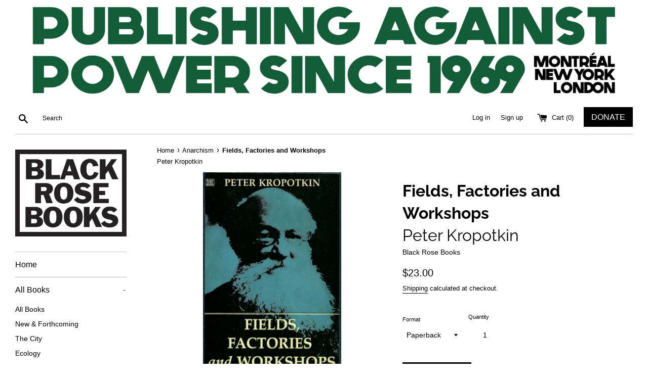

--- FILE ---
content_type: text/html; charset=utf-8
request_url: https://blackrosebooks.com/collections/anarchism/products/kropotkin-fields-factories-and-workshops
body_size: 37694
content:
<!doctype html>
<html class="supports-no-js" lang="en">
<head>
  <meta name="google-site-verification" content="kanLGFgMr81PNON-7CqoNcFZjTjswUhqJddTwimL890" />
  <meta charset="utf-8"><title>Fields, Factories and Workshops by Peter Kropotkin
&ndash; Black Rose Books</title><meta name="description" content="Features an introduction by George Woodcock. It would not be an exaggeration to describe this book as the central work of Kropotkin’s writing career. In one way or another, it occupied more than twenty years of his life. It is a work of argument and suggestion rather than dogmatic statement, and the very tentativeness of this great book make its perceptions all the more relevant. With at one time Kropotkin’s view of our future might have been regarded as a Utopian dream, today, as a result of the growing realization that the world’s resources of energy and raw materials are finite, that food is our most precious commodity and that people’s working lives are futile and stultifying, the lessons of this book, for both the rich world and the poor, are topical and hopeful."><meta http-equiv="X-UA-Compatible" content="IE=edge,chrome=1">
  <meta name="viewport" content="width=device-width,initial-scale=1">
  <meta name="theme-color" content="">
  <link rel="canonical" href="https://blackrosebooks.com/products/kropotkin-fields-factories-and-workshops">

  
    <link rel="shortcut icon" href="//blackrosebooks.com/cdn/shop/files/Black_Rose_Books_Favicon_32x32.png?v=1622831295" type="image/png" />
  



  <!-- /snippets/social-meta-tags.liquid -->




<meta property="og:site_name" content="Black Rose Books">
<meta property="og:url" content="https://blackrosebooks.com/products/kropotkin-fields-factories-and-workshops">
<meta property="og:title" content="Fields, Factories and Workshops by Peter Kropotkin">
<meta property="og:type" content="product">
<meta property="og:description" content="Features an introduction by George Woodcock. It would not be an exaggeration to describe this book as the central work of Kropotkin’s writing career. In one way or another, it occupied more than twenty years of his life. It is a work of argument and suggestion rather than dogmatic statement, and the very tentativeness of this great book make its perceptions all the more relevant. With at one time Kropotkin’s view of our future might have been regarded as a Utopian dream, today, as a result of the growing realization that the world’s resources of energy and raw materials are finite, that food is our most precious commodity and that people’s working lives are futile and stultifying, the lessons of this book, for both the rich world and the poor, are topical and hopeful.">

  <meta property="og:price:amount" content="11.99">
  <meta property="og:price:currency" content="USD">

<meta property="og:image" content="http://blackrosebooks.com/cdn/shop/products/Kropotkin_FFW_9781895431391_1200x1200.png?v=1606007188">
<meta property="og:image:secure_url" content="https://blackrosebooks.com/cdn/shop/products/Kropotkin_FFW_9781895431391_1200x1200.png?v=1606007188">


  <meta name="twitter:site" content="@blackrosebooks">

<meta name="twitter:card" content="summary_large_image">
<meta name="twitter:title" content="Fields, Factories and Workshops by Peter Kropotkin">
<meta name="twitter:description" content="Features an introduction by George Woodcock. It would not be an exaggeration to describe this book as the central work of Kropotkin’s writing career. In one way or another, it occupied more than twenty years of his life. It is a work of argument and suggestion rather than dogmatic statement, and the very tentativeness of this great book make its perceptions all the more relevant. With at one time Kropotkin’s view of our future might have been regarded as a Utopian dream, today, as a result of the growing realization that the world’s resources of energy and raw materials are finite, that food is our most precious commodity and that people’s working lives are futile and stultifying, the lessons of this book, for both the rich world and the poor, are topical and hopeful.">


  <script>
    document.documentElement.className = document.documentElement.className.replace('supports-no-js', 'supports-js');

    var theme = {
      mapStrings: {
        addressError: "Error looking up that address",
        addressNoResults: "No results for that address",
        addressQueryLimit: "You have exceeded the Google API usage limit. Consider upgrading to a \u003ca href=\"https:\/\/developers.google.com\/maps\/premium\/usage-limits\"\u003ePremium Plan\u003c\/a\u003e.",
        authError: "There was a problem authenticating your Google Maps account."
      }
    }
  </script>

  <link href="//blackrosebooks.com/cdn/shop/t/11/assets/theme.scss.css?v=154070547740816628111759333411" rel="stylesheet" type="text/css" media="all" />

  <script>window.performance && window.performance.mark && window.performance.mark('shopify.content_for_header.start');</script><meta name="google-site-verification" content="kanLGFgMr81PNON-7CqoNcFZjTjswUhqJddTwimL890">
<meta name="facebook-domain-verification" content="vs0llh7t6w9yt292wtgmco6mzyumtr">
<meta name="facebook-domain-verification" content="82zqceb3n36ezpjer5w9qgqbw8nda2">
<meta name="facebook-domain-verification" content="mqjs4wzt17tqyed3xp1ygad3b7hskx">
<meta name="facebook-domain-verification" content="tz2ldmzoweyzs4u1po674k0rwc0hu3">
<meta name="facebook-domain-verification" content="1y4hjhvrj7a9lpithf487gw88ptz0q">
<meta id="shopify-digital-wallet" name="shopify-digital-wallet" content="/50396299436/digital_wallets/dialog">
<meta name="shopify-checkout-api-token" content="3cc13cba7aaf90972024f00fbab71e2f">
<link rel="alternate" type="application/json+oembed" href="https://blackrosebooks.com/products/kropotkin-fields-factories-and-workshops.oembed">
<script async="async" src="/checkouts/internal/preloads.js?locale=en-US"></script>
<link rel="preconnect" href="https://shop.app" crossorigin="anonymous">
<script async="async" src="https://shop.app/checkouts/internal/preloads.js?locale=en-US&shop_id=50396299436" crossorigin="anonymous"></script>
<script id="apple-pay-shop-capabilities" type="application/json">{"shopId":50396299436,"countryCode":"CA","currencyCode":"USD","merchantCapabilities":["supports3DS"],"merchantId":"gid:\/\/shopify\/Shop\/50396299436","merchantName":"Black Rose Books","requiredBillingContactFields":["postalAddress","email","phone"],"requiredShippingContactFields":["postalAddress","email","phone"],"shippingType":"shipping","supportedNetworks":["visa","masterCard","amex","discover","jcb"],"total":{"type":"pending","label":"Black Rose Books","amount":"1.00"},"shopifyPaymentsEnabled":true,"supportsSubscriptions":true}</script>
<script id="shopify-features" type="application/json">{"accessToken":"3cc13cba7aaf90972024f00fbab71e2f","betas":["rich-media-storefront-analytics"],"domain":"blackrosebooks.com","predictiveSearch":true,"shopId":50396299436,"locale":"en"}</script>
<script>var Shopify = Shopify || {};
Shopify.shop = "black-rose-books-publishing.myshopify.com";
Shopify.locale = "en";
Shopify.currency = {"active":"USD","rate":"1.0"};
Shopify.country = "US";
Shopify.theme = {"name":"Simple - 2024","id":144071983345,"schema_name":"Simple","schema_version":"12.0.4","theme_store_id":578,"role":"main"};
Shopify.theme.handle = "null";
Shopify.theme.style = {"id":null,"handle":null};
Shopify.cdnHost = "blackrosebooks.com/cdn";
Shopify.routes = Shopify.routes || {};
Shopify.routes.root = "/";</script>
<script type="module">!function(o){(o.Shopify=o.Shopify||{}).modules=!0}(window);</script>
<script>!function(o){function n(){var o=[];function n(){o.push(Array.prototype.slice.apply(arguments))}return n.q=o,n}var t=o.Shopify=o.Shopify||{};t.loadFeatures=n(),t.autoloadFeatures=n()}(window);</script>
<script>
  window.ShopifyPay = window.ShopifyPay || {};
  window.ShopifyPay.apiHost = "shop.app\/pay";
  window.ShopifyPay.redirectState = null;
</script>
<script id="shop-js-analytics" type="application/json">{"pageType":"product"}</script>
<script defer="defer" async type="module" src="//blackrosebooks.com/cdn/shopifycloud/shop-js/modules/v2/client.init-shop-cart-sync_BApSsMSl.en.esm.js"></script>
<script defer="defer" async type="module" src="//blackrosebooks.com/cdn/shopifycloud/shop-js/modules/v2/chunk.common_CBoos6YZ.esm.js"></script>
<script type="module">
  await import("//blackrosebooks.com/cdn/shopifycloud/shop-js/modules/v2/client.init-shop-cart-sync_BApSsMSl.en.esm.js");
await import("//blackrosebooks.com/cdn/shopifycloud/shop-js/modules/v2/chunk.common_CBoos6YZ.esm.js");

  window.Shopify.SignInWithShop?.initShopCartSync?.({"fedCMEnabled":true,"windoidEnabled":true});

</script>
<script>
  window.Shopify = window.Shopify || {};
  if (!window.Shopify.featureAssets) window.Shopify.featureAssets = {};
  window.Shopify.featureAssets['shop-js'] = {"shop-cart-sync":["modules/v2/client.shop-cart-sync_DJczDl9f.en.esm.js","modules/v2/chunk.common_CBoos6YZ.esm.js"],"init-fed-cm":["modules/v2/client.init-fed-cm_BzwGC0Wi.en.esm.js","modules/v2/chunk.common_CBoos6YZ.esm.js"],"init-windoid":["modules/v2/client.init-windoid_BS26ThXS.en.esm.js","modules/v2/chunk.common_CBoos6YZ.esm.js"],"init-shop-email-lookup-coordinator":["modules/v2/client.init-shop-email-lookup-coordinator_DFwWcvrS.en.esm.js","modules/v2/chunk.common_CBoos6YZ.esm.js"],"shop-cash-offers":["modules/v2/client.shop-cash-offers_DthCPNIO.en.esm.js","modules/v2/chunk.common_CBoos6YZ.esm.js","modules/v2/chunk.modal_Bu1hFZFC.esm.js"],"shop-button":["modules/v2/client.shop-button_D_JX508o.en.esm.js","modules/v2/chunk.common_CBoos6YZ.esm.js"],"shop-toast-manager":["modules/v2/client.shop-toast-manager_tEhgP2F9.en.esm.js","modules/v2/chunk.common_CBoos6YZ.esm.js"],"avatar":["modules/v2/client.avatar_BTnouDA3.en.esm.js"],"pay-button":["modules/v2/client.pay-button_BuNmcIr_.en.esm.js","modules/v2/chunk.common_CBoos6YZ.esm.js"],"init-shop-cart-sync":["modules/v2/client.init-shop-cart-sync_BApSsMSl.en.esm.js","modules/v2/chunk.common_CBoos6YZ.esm.js"],"shop-login-button":["modules/v2/client.shop-login-button_DwLgFT0K.en.esm.js","modules/v2/chunk.common_CBoos6YZ.esm.js","modules/v2/chunk.modal_Bu1hFZFC.esm.js"],"init-customer-accounts-sign-up":["modules/v2/client.init-customer-accounts-sign-up_TlVCiykN.en.esm.js","modules/v2/client.shop-login-button_DwLgFT0K.en.esm.js","modules/v2/chunk.common_CBoos6YZ.esm.js","modules/v2/chunk.modal_Bu1hFZFC.esm.js"],"init-shop-for-new-customer-accounts":["modules/v2/client.init-shop-for-new-customer-accounts_DrjXSI53.en.esm.js","modules/v2/client.shop-login-button_DwLgFT0K.en.esm.js","modules/v2/chunk.common_CBoos6YZ.esm.js","modules/v2/chunk.modal_Bu1hFZFC.esm.js"],"init-customer-accounts":["modules/v2/client.init-customer-accounts_C0Oh2ljF.en.esm.js","modules/v2/client.shop-login-button_DwLgFT0K.en.esm.js","modules/v2/chunk.common_CBoos6YZ.esm.js","modules/v2/chunk.modal_Bu1hFZFC.esm.js"],"shop-follow-button":["modules/v2/client.shop-follow-button_C5D3XtBb.en.esm.js","modules/v2/chunk.common_CBoos6YZ.esm.js","modules/v2/chunk.modal_Bu1hFZFC.esm.js"],"checkout-modal":["modules/v2/client.checkout-modal_8TC_1FUY.en.esm.js","modules/v2/chunk.common_CBoos6YZ.esm.js","modules/v2/chunk.modal_Bu1hFZFC.esm.js"],"lead-capture":["modules/v2/client.lead-capture_D-pmUjp9.en.esm.js","modules/v2/chunk.common_CBoos6YZ.esm.js","modules/v2/chunk.modal_Bu1hFZFC.esm.js"],"shop-login":["modules/v2/client.shop-login_BmtnoEUo.en.esm.js","modules/v2/chunk.common_CBoos6YZ.esm.js","modules/v2/chunk.modal_Bu1hFZFC.esm.js"],"payment-terms":["modules/v2/client.payment-terms_BHOWV7U_.en.esm.js","modules/v2/chunk.common_CBoos6YZ.esm.js","modules/v2/chunk.modal_Bu1hFZFC.esm.js"]};
</script>
<script>(function() {
  var isLoaded = false;
  function asyncLoad() {
    if (isLoaded) return;
    isLoaded = true;
    var urls = ["\/\/code.tidio.co\/hw4pejjabzhstexfr4vx3oe3an3ajkrb.js?shop=black-rose-books-publishing.myshopify.com","https:\/\/platform-api.sharethis.com\/js\/sharethis.js?shop=black-rose-books-publishing.myshopify.com#property=5f9a05085fb360001b932cdf\u0026product=inline-share-buttons\u0026source=inline-share-buttons-shopify\u0026ver=1729099865","\/\/www.powr.io\/powr.js?powr-token=black-rose-books-publishing.myshopify.com\u0026external-type=shopify\u0026shop=black-rose-books-publishing.myshopify.com","https:\/\/bingshoppingtool-t2app-prod.trafficmanager.net\/uet\/tracking_script?shop=black-rose-books-publishing.myshopify.com","https:\/\/api.fastbundle.co\/scripts\/src.js?shop=black-rose-books-publishing.myshopify.com","https:\/\/api.revy.io\/bundle.js?shop=black-rose-books-publishing.myshopify.com","https:\/\/cdn.hextom.com\/js\/freeshippingbar.js?shop=black-rose-books-publishing.myshopify.com"];
    for (var i = 0; i < urls.length; i++) {
      var s = document.createElement('script');
      s.type = 'text/javascript';
      s.async = true;
      s.src = urls[i];
      var x = document.getElementsByTagName('script')[0];
      x.parentNode.insertBefore(s, x);
    }
  };
  if(window.attachEvent) {
    window.attachEvent('onload', asyncLoad);
  } else {
    window.addEventListener('load', asyncLoad, false);
  }
})();</script>
<script id="__st">var __st={"a":50396299436,"offset":-18000,"reqid":"5731c675-e455-4ee6-aaa4-58735a5a22aa-1768919201","pageurl":"blackrosebooks.com\/collections\/anarchism\/products\/kropotkin-fields-factories-and-workshops","u":"20ecfbe562b8","p":"product","rtyp":"product","rid":6091808342188};</script>
<script>window.ShopifyPaypalV4VisibilityTracking = true;</script>
<script id="captcha-bootstrap">!function(){'use strict';const t='contact',e='account',n='new_comment',o=[[t,t],['blogs',n],['comments',n],[t,'customer']],c=[[e,'customer_login'],[e,'guest_login'],[e,'recover_customer_password'],[e,'create_customer']],r=t=>t.map((([t,e])=>`form[action*='/${t}']:not([data-nocaptcha='true']) input[name='form_type'][value='${e}']`)).join(','),a=t=>()=>t?[...document.querySelectorAll(t)].map((t=>t.form)):[];function s(){const t=[...o],e=r(t);return a(e)}const i='password',u='form_key',d=['recaptcha-v3-token','g-recaptcha-response','h-captcha-response',i],f=()=>{try{return window.sessionStorage}catch{return}},m='__shopify_v',_=t=>t.elements[u];function p(t,e,n=!1){try{const o=window.sessionStorage,c=JSON.parse(o.getItem(e)),{data:r}=function(t){const{data:e,action:n}=t;return t[m]||n?{data:e,action:n}:{data:t,action:n}}(c);for(const[e,n]of Object.entries(r))t.elements[e]&&(t.elements[e].value=n);n&&o.removeItem(e)}catch(o){console.error('form repopulation failed',{error:o})}}const l='form_type',E='cptcha';function T(t){t.dataset[E]=!0}const w=window,h=w.document,L='Shopify',v='ce_forms',y='captcha';let A=!1;((t,e)=>{const n=(g='f06e6c50-85a8-45c8-87d0-21a2b65856fe',I='https://cdn.shopify.com/shopifycloud/storefront-forms-hcaptcha/ce_storefront_forms_captcha_hcaptcha.v1.5.2.iife.js',D={infoText:'Protected by hCaptcha',privacyText:'Privacy',termsText:'Terms'},(t,e,n)=>{const o=w[L][v],c=o.bindForm;if(c)return c(t,g,e,D).then(n);var r;o.q.push([[t,g,e,D],n]),r=I,A||(h.body.append(Object.assign(h.createElement('script'),{id:'captcha-provider',async:!0,src:r})),A=!0)});var g,I,D;w[L]=w[L]||{},w[L][v]=w[L][v]||{},w[L][v].q=[],w[L][y]=w[L][y]||{},w[L][y].protect=function(t,e){n(t,void 0,e),T(t)},Object.freeze(w[L][y]),function(t,e,n,w,h,L){const[v,y,A,g]=function(t,e,n){const i=e?o:[],u=t?c:[],d=[...i,...u],f=r(d),m=r(i),_=r(d.filter((([t,e])=>n.includes(e))));return[a(f),a(m),a(_),s()]}(w,h,L),I=t=>{const e=t.target;return e instanceof HTMLFormElement?e:e&&e.form},D=t=>v().includes(t);t.addEventListener('submit',(t=>{const e=I(t);if(!e)return;const n=D(e)&&!e.dataset.hcaptchaBound&&!e.dataset.recaptchaBound,o=_(e),c=g().includes(e)&&(!o||!o.value);(n||c)&&t.preventDefault(),c&&!n&&(function(t){try{if(!f())return;!function(t){const e=f();if(!e)return;const n=_(t);if(!n)return;const o=n.value;o&&e.removeItem(o)}(t);const e=Array.from(Array(32),(()=>Math.random().toString(36)[2])).join('');!function(t,e){_(t)||t.append(Object.assign(document.createElement('input'),{type:'hidden',name:u})),t.elements[u].value=e}(t,e),function(t,e){const n=f();if(!n)return;const o=[...t.querySelectorAll(`input[type='${i}']`)].map((({name:t})=>t)),c=[...d,...o],r={};for(const[a,s]of new FormData(t).entries())c.includes(a)||(r[a]=s);n.setItem(e,JSON.stringify({[m]:1,action:t.action,data:r}))}(t,e)}catch(e){console.error('failed to persist form',e)}}(e),e.submit())}));const S=(t,e)=>{t&&!t.dataset[E]&&(n(t,e.some((e=>e===t))),T(t))};for(const o of['focusin','change'])t.addEventListener(o,(t=>{const e=I(t);D(e)&&S(e,y())}));const B=e.get('form_key'),M=e.get(l),P=B&&M;t.addEventListener('DOMContentLoaded',(()=>{const t=y();if(P)for(const e of t)e.elements[l].value===M&&p(e,B);[...new Set([...A(),...v().filter((t=>'true'===t.dataset.shopifyCaptcha))])].forEach((e=>S(e,t)))}))}(h,new URLSearchParams(w.location.search),n,t,e,['guest_login'])})(!0,!0)}();</script>
<script integrity="sha256-4kQ18oKyAcykRKYeNunJcIwy7WH5gtpwJnB7kiuLZ1E=" data-source-attribution="shopify.loadfeatures" defer="defer" src="//blackrosebooks.com/cdn/shopifycloud/storefront/assets/storefront/load_feature-a0a9edcb.js" crossorigin="anonymous"></script>
<script crossorigin="anonymous" defer="defer" src="//blackrosebooks.com/cdn/shopifycloud/storefront/assets/shopify_pay/storefront-65b4c6d7.js?v=20250812"></script>
<script data-source-attribution="shopify.dynamic_checkout.dynamic.init">var Shopify=Shopify||{};Shopify.PaymentButton=Shopify.PaymentButton||{isStorefrontPortableWallets:!0,init:function(){window.Shopify.PaymentButton.init=function(){};var t=document.createElement("script");t.src="https://blackrosebooks.com/cdn/shopifycloud/portable-wallets/latest/portable-wallets.en.js",t.type="module",document.head.appendChild(t)}};
</script>
<script data-source-attribution="shopify.dynamic_checkout.buyer_consent">
  function portableWalletsHideBuyerConsent(e){var t=document.getElementById("shopify-buyer-consent"),n=document.getElementById("shopify-subscription-policy-button");t&&n&&(t.classList.add("hidden"),t.setAttribute("aria-hidden","true"),n.removeEventListener("click",e))}function portableWalletsShowBuyerConsent(e){var t=document.getElementById("shopify-buyer-consent"),n=document.getElementById("shopify-subscription-policy-button");t&&n&&(t.classList.remove("hidden"),t.removeAttribute("aria-hidden"),n.addEventListener("click",e))}window.Shopify?.PaymentButton&&(window.Shopify.PaymentButton.hideBuyerConsent=portableWalletsHideBuyerConsent,window.Shopify.PaymentButton.showBuyerConsent=portableWalletsShowBuyerConsent);
</script>
<script data-source-attribution="shopify.dynamic_checkout.cart.bootstrap">document.addEventListener("DOMContentLoaded",(function(){function t(){return document.querySelector("shopify-accelerated-checkout-cart, shopify-accelerated-checkout")}if(t())Shopify.PaymentButton.init();else{new MutationObserver((function(e,n){t()&&(Shopify.PaymentButton.init(),n.disconnect())})).observe(document.body,{childList:!0,subtree:!0})}}));
</script>
<script id='scb4127' type='text/javascript' async='' src='https://blackrosebooks.com/cdn/shopifycloud/privacy-banner/storefront-banner.js'></script><link id="shopify-accelerated-checkout-styles" rel="stylesheet" media="screen" href="https://blackrosebooks.com/cdn/shopifycloud/portable-wallets/latest/accelerated-checkout-backwards-compat.css" crossorigin="anonymous">
<style id="shopify-accelerated-checkout-cart">
        #shopify-buyer-consent {
  margin-top: 1em;
  display: inline-block;
  width: 100%;
}

#shopify-buyer-consent.hidden {
  display: none;
}

#shopify-subscription-policy-button {
  background: none;
  border: none;
  padding: 0;
  text-decoration: underline;
  font-size: inherit;
  cursor: pointer;
}

#shopify-subscription-policy-button::before {
  box-shadow: none;
}

      </style>

<script>window.performance && window.performance.mark && window.performance.mark('shopify.content_for_header.end');</script>

  <script src="//blackrosebooks.com/cdn/shop/t/11/assets/jquery-1.11.0.min.js?v=32460426840832490021727457312" type="text/javascript"></script>
  <script src="//blackrosebooks.com/cdn/shop/t/11/assets/modernizr.min.js?v=44044439420609591321727457312" type="text/javascript"></script>

  <script src="//blackrosebooks.com/cdn/shop/t/11/assets/lazysizes.min.js?v=155223123402716617051727457312" async="async"></script>

  





    <script>
const FastBundleConf = {"enable_bap_modal":false,"frontend_version":"1.22.09","storefront_record_submitted":false,"use_shopify_prices":false,"currencies":[{"id":1518444117,"code":"AED","conversion_fee":1.0,"roundup_number":0.0,"rounding_enabled":true},{"id":1518444118,"code":"AFN","conversion_fee":1.0,"roundup_number":0.0,"rounding_enabled":true},{"id":1518444119,"code":"ALL","conversion_fee":1.0,"roundup_number":0.0,"rounding_enabled":true},{"id":1518444120,"code":"AMD","conversion_fee":1.0,"roundup_number":0.0,"rounding_enabled":true},{"id":1518444121,"code":"ANG","conversion_fee":1.0,"roundup_number":0.0,"rounding_enabled":true},{"id":1518444122,"code":"AUD","conversion_fee":1.0,"roundup_number":0.0,"rounding_enabled":true},{"id":1518444123,"code":"AWG","conversion_fee":1.0,"roundup_number":0.0,"rounding_enabled":true},{"id":1518444124,"code":"AZN","conversion_fee":1.0,"roundup_number":0.0,"rounding_enabled":true},{"id":1518444125,"code":"BAM","conversion_fee":1.0,"roundup_number":0.0,"rounding_enabled":true},{"id":1518444126,"code":"BBD","conversion_fee":1.0,"roundup_number":0.0,"rounding_enabled":true},{"id":1518444127,"code":"BDT","conversion_fee":1.0,"roundup_number":0.0,"rounding_enabled":true},{"id":1518444128,"code":"BIF","conversion_fee":1.0,"roundup_number":0.0,"rounding_enabled":true},{"id":1518444129,"code":"BND","conversion_fee":1.0,"roundup_number":0.0,"rounding_enabled":true},{"id":1518444130,"code":"BOB","conversion_fee":1.0,"roundup_number":0.0,"rounding_enabled":true},{"id":1518444131,"code":"BSD","conversion_fee":1.0,"roundup_number":0.0,"rounding_enabled":true},{"id":1518444132,"code":"BWP","conversion_fee":1.0,"roundup_number":0.0,"rounding_enabled":true},{"id":1518444133,"code":"BZD","conversion_fee":1.0,"roundup_number":0.0,"rounding_enabled":true},{"id":1518444134,"code":"CAD","conversion_fee":1.0,"roundup_number":0.0,"rounding_enabled":true},{"id":1518444135,"code":"CDF","conversion_fee":1.0,"roundup_number":0.0,"rounding_enabled":true},{"id":1518444136,"code":"CHF","conversion_fee":1.0,"roundup_number":0.0,"rounding_enabled":true},{"id":1518444137,"code":"CNY","conversion_fee":1.0,"roundup_number":0.0,"rounding_enabled":true},{"id":1518444138,"code":"CRC","conversion_fee":1.0,"roundup_number":0.0,"rounding_enabled":true},{"id":1518444139,"code":"CVE","conversion_fee":1.0,"roundup_number":0.0,"rounding_enabled":true},{"id":1518444140,"code":"CZK","conversion_fee":1.0,"roundup_number":0.0,"rounding_enabled":true},{"id":1518444141,"code":"DJF","conversion_fee":1.0,"roundup_number":0.0,"rounding_enabled":true},{"id":1518444142,"code":"DKK","conversion_fee":1.0,"roundup_number":0.0,"rounding_enabled":true},{"id":1518444143,"code":"DOP","conversion_fee":1.0,"roundup_number":0.0,"rounding_enabled":true},{"id":1518444144,"code":"DZD","conversion_fee":1.0,"roundup_number":0.0,"rounding_enabled":true},{"id":1518444145,"code":"EGP","conversion_fee":1.0,"roundup_number":0.0,"rounding_enabled":true},{"id":1518444146,"code":"ETB","conversion_fee":1.0,"roundup_number":0.0,"rounding_enabled":true},{"id":1518444147,"code":"EUR","conversion_fee":1.0,"roundup_number":0.95,"rounding_enabled":true},{"id":1518444148,"code":"FJD","conversion_fee":1.0,"roundup_number":0.0,"rounding_enabled":true},{"id":1518444149,"code":"FKP","conversion_fee":1.0,"roundup_number":0.0,"rounding_enabled":true},{"id":1518444150,"code":"GBP","conversion_fee":1.0,"roundup_number":0.0,"rounding_enabled":true},{"id":1518444151,"code":"GMD","conversion_fee":1.0,"roundup_number":0.0,"rounding_enabled":true},{"id":1518444152,"code":"GNF","conversion_fee":1.0,"roundup_number":0.0,"rounding_enabled":true},{"id":1518444153,"code":"GTQ","conversion_fee":1.0,"roundup_number":0.0,"rounding_enabled":true},{"id":1518444154,"code":"GYD","conversion_fee":1.0,"roundup_number":0.0,"rounding_enabled":true},{"id":1518444155,"code":"HKD","conversion_fee":1.0,"roundup_number":0.0,"rounding_enabled":true},{"id":1518444156,"code":"HNL","conversion_fee":1.0,"roundup_number":0.0,"rounding_enabled":true},{"id":1518444157,"code":"HUF","conversion_fee":1.0,"roundup_number":0.0,"rounding_enabled":true},{"id":1518444158,"code":"IDR","conversion_fee":1.0,"roundup_number":0.0,"rounding_enabled":true},{"id":1518444159,"code":"ILS","conversion_fee":1.0,"roundup_number":0.0,"rounding_enabled":true},{"id":1518444160,"code":"INR","conversion_fee":1.0,"roundup_number":0.0,"rounding_enabled":true},{"id":1518444161,"code":"ISK","conversion_fee":1.0,"roundup_number":0.0,"rounding_enabled":true},{"id":1518444162,"code":"JMD","conversion_fee":1.0,"roundup_number":0.0,"rounding_enabled":true},{"id":1518444163,"code":"JPY","conversion_fee":1.0,"roundup_number":0.0,"rounding_enabled":true},{"id":1518444164,"code":"KES","conversion_fee":1.0,"roundup_number":0.0,"rounding_enabled":true},{"id":1518444165,"code":"KGS","conversion_fee":1.0,"roundup_number":0.0,"rounding_enabled":true},{"id":1518444166,"code":"KHR","conversion_fee":1.0,"roundup_number":0.0,"rounding_enabled":true},{"id":1518444167,"code":"KMF","conversion_fee":1.0,"roundup_number":0.0,"rounding_enabled":true},{"id":1518444168,"code":"KRW","conversion_fee":1.0,"roundup_number":0.0,"rounding_enabled":true},{"id":1518444169,"code":"KYD","conversion_fee":1.0,"roundup_number":0.0,"rounding_enabled":true},{"id":1518444170,"code":"KZT","conversion_fee":1.0,"roundup_number":0.0,"rounding_enabled":true},{"id":1518444171,"code":"LAK","conversion_fee":1.0,"roundup_number":0.0,"rounding_enabled":true},{"id":1518444172,"code":"LBP","conversion_fee":1.0,"roundup_number":0.0,"rounding_enabled":true},{"id":1518444173,"code":"LKR","conversion_fee":1.0,"roundup_number":0.0,"rounding_enabled":true},{"id":1518444174,"code":"MAD","conversion_fee":1.0,"roundup_number":0.0,"rounding_enabled":true},{"id":1518444175,"code":"MDL","conversion_fee":1.0,"roundup_number":0.0,"rounding_enabled":true},{"id":1518444176,"code":"MKD","conversion_fee":1.0,"roundup_number":0.0,"rounding_enabled":true},{"id":1518444177,"code":"MMK","conversion_fee":1.0,"roundup_number":0.0,"rounding_enabled":true},{"id":1518444178,"code":"MNT","conversion_fee":1.0,"roundup_number":0.0,"rounding_enabled":true},{"id":1518444179,"code":"MOP","conversion_fee":1.0,"roundup_number":0.0,"rounding_enabled":true},{"id":1518444180,"code":"MUR","conversion_fee":1.0,"roundup_number":0.0,"rounding_enabled":true},{"id":1518444181,"code":"MVR","conversion_fee":1.0,"roundup_number":0.0,"rounding_enabled":true},{"id":1518444182,"code":"MWK","conversion_fee":1.0,"roundup_number":0.0,"rounding_enabled":true},{"id":1518444183,"code":"MYR","conversion_fee":1.0,"roundup_number":0.0,"rounding_enabled":true},{"id":1518444184,"code":"NGN","conversion_fee":1.0,"roundup_number":0.0,"rounding_enabled":true},{"id":1518444185,"code":"NIO","conversion_fee":1.0,"roundup_number":0.0,"rounding_enabled":true},{"id":1518444186,"code":"NPR","conversion_fee":1.0,"roundup_number":0.0,"rounding_enabled":true},{"id":1518444187,"code":"NZD","conversion_fee":1.0,"roundup_number":0.0,"rounding_enabled":true},{"id":1518444188,"code":"PEN","conversion_fee":1.0,"roundup_number":0.0,"rounding_enabled":true},{"id":1518444189,"code":"PGK","conversion_fee":1.0,"roundup_number":0.0,"rounding_enabled":true},{"id":1518444190,"code":"PHP","conversion_fee":1.0,"roundup_number":0.0,"rounding_enabled":true},{"id":1518444191,"code":"PKR","conversion_fee":1.0,"roundup_number":0.0,"rounding_enabled":true},{"id":1518444192,"code":"PLN","conversion_fee":1.0,"roundup_number":0.0,"rounding_enabled":true},{"id":1518444193,"code":"PYG","conversion_fee":1.0,"roundup_number":0.0,"rounding_enabled":true},{"id":1518444194,"code":"QAR","conversion_fee":1.0,"roundup_number":0.0,"rounding_enabled":true},{"id":1518444195,"code":"RON","conversion_fee":1.0,"roundup_number":0.0,"rounding_enabled":true},{"id":1518444196,"code":"RSD","conversion_fee":1.0,"roundup_number":0.0,"rounding_enabled":true},{"id":1518444197,"code":"RWF","conversion_fee":1.0,"roundup_number":0.0,"rounding_enabled":true},{"id":1518444198,"code":"SAR","conversion_fee":1.0,"roundup_number":0.0,"rounding_enabled":true},{"id":1518444199,"code":"SBD","conversion_fee":1.0,"roundup_number":0.0,"rounding_enabled":true},{"id":1518444200,"code":"SEK","conversion_fee":1.0,"roundup_number":0.0,"rounding_enabled":true},{"id":1518444201,"code":"SGD","conversion_fee":1.0,"roundup_number":0.0,"rounding_enabled":true},{"id":1518444202,"code":"SHP","conversion_fee":1.0,"roundup_number":0.0,"rounding_enabled":true},{"id":1518444203,"code":"SLL","conversion_fee":1.0,"roundup_number":0.0,"rounding_enabled":true},{"id":1518444204,"code":"STD","conversion_fee":1.0,"roundup_number":0.0,"rounding_enabled":true},{"id":1518444205,"code":"THB","conversion_fee":1.0,"roundup_number":0.0,"rounding_enabled":true},{"id":1518444206,"code":"TJS","conversion_fee":1.0,"roundup_number":0.0,"rounding_enabled":true},{"id":1518444207,"code":"TOP","conversion_fee":1.0,"roundup_number":0.0,"rounding_enabled":true},{"id":1518444208,"code":"TTD","conversion_fee":1.0,"roundup_number":0.0,"rounding_enabled":true},{"id":1518444209,"code":"TWD","conversion_fee":1.0,"roundup_number":0.0,"rounding_enabled":true},{"id":1518444210,"code":"TZS","conversion_fee":1.0,"roundup_number":0.0,"rounding_enabled":true},{"id":1518444211,"code":"UAH","conversion_fee":1.0,"roundup_number":0.0,"rounding_enabled":true},{"id":1518444212,"code":"UGX","conversion_fee":1.0,"roundup_number":0.0,"rounding_enabled":true},{"id":1518444213,"code":"USD","conversion_fee":1.0,"roundup_number":0.0,"rounding_enabled":true},{"id":1518444214,"code":"UYU","conversion_fee":1.0,"roundup_number":0.0,"rounding_enabled":true},{"id":1518444215,"code":"UZS","conversion_fee":1.0,"roundup_number":0.0,"rounding_enabled":true},{"id":1518444216,"code":"VND","conversion_fee":1.0,"roundup_number":0.0,"rounding_enabled":true},{"id":1518444217,"code":"VUV","conversion_fee":1.0,"roundup_number":0.0,"rounding_enabled":true},{"id":1518444218,"code":"WST","conversion_fee":1.0,"roundup_number":0.0,"rounding_enabled":true},{"id":1518444219,"code":"XAF","conversion_fee":1.0,"roundup_number":0.0,"rounding_enabled":true},{"id":1518444220,"code":"XCD","conversion_fee":1.0,"roundup_number":0.0,"rounding_enabled":true},{"id":1518444221,"code":"XOF","conversion_fee":1.0,"roundup_number":0.0,"rounding_enabled":true},{"id":1518444222,"code":"XPF","conversion_fee":1.0,"roundup_number":0.0,"rounding_enabled":true},{"id":1518444223,"code":"YER","conversion_fee":1.0,"roundup_number":0.0,"rounding_enabled":true}],"is_active":true,"override_product_page_forms":true,"allow_funnel":true,"translations":[],"pid":"","bap_ids":[8805206720753],"active_bundles_count":0,"use_color_swatch":false,"use_shop_price":false,"dropdown_color_swatch":true,"option_config":null,"enable_subscriptions":false,"has_fbt_bundle":false,"use_shopify_function_discount":true,"use_bundle_builder_modal":false,"use_cart_hidden_attributes":false,"bap_override_fetch":false,"invalid_bap_override_fetch":false,"volume_discount_add_on_override_fetch":false,"pmm_new_design":true,"merged_mix_and_match":false,"change_vd_product_picture":false,"buy_it_now":true,"rgn":344279,"baps":{"8805206720753":{"bundle_id":343597,"variant_id":46725705367793,"handle":"summer-anarchist-reading-group","type":"single","use_cart_transform":false}},"has_multilingual_permission":false,"use_vd_templating":true,"use_payload_variant_id_in_fetch_override":false,"use_compare_at_price":false,"storefront_access_token":"2890dbb42f458539b32feb826ea465f5","serverless_vd_display":false,"serverless_vd_discount":false,"products_with_add_on":{},"collections_with_add_on":{},"has_required_plan":true,"bundleBox":{"id":26093,"bundle_page_enabled":true,"bundle_page_style":null,"currency":"USD","currency_format":"$%s","percentage_format":"%s%","show_sold_out":true,"track_inventory":true,"shop_page_external_script":"","page_external_script":"","shop_page_style":null,"shop_page_title":null,"shop_page_description":null,"app_version":"v2","show_logo":true,"show_info":false,"money_format":"amount","tax_factor":1.0,"primary_locale":"en","discount_code_prefix":"BUNDLE","is_active":true,"created":"2023-07-18T19:07:40.459354Z","updated":"2023-11-07T13:14:42.812314Z","title":"Don't miss this offer","style":null,"inject_selector":null,"mix_inject_selector":null,"fbt_inject_selector":null,"volume_inject_selector":null,"volume_variant_selector":null,"button_title":"Buy this bundle","bogo_button_title":"Buy {quantity} items","price_description":"Add bundle to cart | Save {discount}","version":"v2.3","bogo_version":"v1","nth_child":1,"redirect_to_cart":true,"column_numbers":3,"color":null,"btn_font_color":"white","add_to_cart_selector":null,"cart_info_version":"v2","button_position":"bottom","bundle_page_shape":"row","add_bundle_action":"cart-page","requested_bundle_action":null,"request_action_text":null,"cart_drawer_function":"","cart_drawer_function_svelte":"","theme_template":"light","external_script":"","pre_add_script":"","shop_external_script":"","shop_style":"","bap_inject_selector":"","bap_none_selector":"","bap_form_script":"","bap_button_selector":"","bap_style_object":{"standard":{"custom_code":{"main":{"custom_js":"","custom_css":""}},"product_detail":{"price_style":{"color":"#5e5e5e","fontSize":16,"fontFamily":""},"title_style":{"color":"#303030","fontSize":16,"fontFamily":""},"image_border":{"borderColor":"#e5e5e5"},"pluses_style":{"fill":"","width":""},"separator_line_style":{"backgroundColor":"#e5e5e5"},"variant_selector_style":{"color":"#000000","height":46,"backgroundColor":"#fafafa"}}},"mix_and_match":{"custom_code":{"main":{"custom_js":"","custom_css":""}},"product_detail":{"price_style":{"color":"#5e5e5e","fontSize":16,"fontFamily":""},"title_style":{"color":"#303030","fontSize":16,"fontFamily":""},"image_border":{"borderColor":"#e5e5e5"},"pluses_style":{"fill":"","width":""},"checkbox_style":{"checked":"","unchecked":"","checked_color":"#2c6ecb"},"quantities_style":{"color":"","backgroundColor":""},"product_card_style":{"checked_border":"","unchecked_border":"","checked_background":""},"separator_line_style":{"backgroundColor":"#e5e5e5"},"variant_selector_style":{"color":"#000000","height":46,"backgroundColor":"#fafafa"},"quantities_selector_style":{"color":"#000000","backgroundColor":"#fafafa"}}}},"bundles_page_style_object":null,"style_object":{"fbt":{"design":{"main":{"design":"classic"}}},"bogo":{"box":{"border":{"borderColor":"#E5E5E5","borderWidth":1,"borderRadius":5},"background":{"backgroundColor":"#FFFFFF"}},"theme":{"main":{"theme":"light"}},"button":{"background":{"backgroundColor":"#000000"},"button_label":{"color":"#ffffff","fontSize":16,"fontFamily":""},"button_position":{"position":"bottom"}},"design":{"main":{"design":"classic"}},"option":{"final_price_style":{"color":"#303030","fontSize":16,"fontFamily":""},"option_text_style":{"color":"#303030","fontSize":16,"fontFamily":""},"option_button_style":{"checked_color":"#2c6ecb","unchecked_color":""},"original_price_style":{"color":"#919191","fontSize":16,"fontFamily":""}},"custom_code":{"main":{"custom_js":"","custom_css":""}},"total_section":{"text":{"color":"#303030","fontSize":16,"fontFamily":""},"background":{"backgroundColor":"#FAFAFA"},"final_price_style":{"color":"#008060","fontSize":16,"fontFamily":""},"original_price_style":{"color":"#D72C0D","fontSize":16,"fontFamily":""}},"discount_label":{"background":{"backgroundColor":"#000000"},"text_style":{"color":"#ffffff"}},"product_detail":{"price_style":{"color":"#5e5e5e","fontSize":16,"fontFamily":""},"title_style":{"color":"#303030","fontSize":16,"fontFamily":""},"image_border":{"borderColor":"#e5e5e5"},"quantities_style":{"color":"#000000","backgroundColor":"#ffffff"},"separator_line_style":{"backgroundColor":"#e5e5e5"},"variant_selector_style":{"color":"#5e5e5e","height":"","backgroundColor":"#FAFAFA"},"quantities_selector_style":{"color":"#000000","backgroundColor":"#fafafa"}},"title_and_description":{"alignment":{"textAlign":"left"},"title_style":{"color":"#303030","fontSize":18,"fontFamily":""},"description_style":{"color":"","fontSize":"","fontFamily":""}}},"bxgyf":{"box":{"border":{"borderColor":"#E5E5E5","borderWidth":1,"borderRadius":5},"background":{"backgroundColor":"#FFFFFF"}},"plus":{"style":{"fill":"#919191","size":24,"backgroundColor":"#F1F1F1"}},"button":{"background":{"backgroundColor":"#000000"},"button_label":{"color":"#FFFFFF","fontSize":18,"fontFamily":""},"button_position":{"position":"bottom"}},"custom_code":{"main":{"custom_js":"","custom_css":""}},"total_section":{"text":{"color":"#303030","fontSize":16,"fontFamily":""},"background":{"backgroundColor":"#FAFAFA"},"final_price_style":{"color":"#008060","fontSize":16,"fontFamily":""},"original_price_style":{"color":"#D72C0D","fontSize":16,"fontFamily":""}},"discount_badge":{"background":{"backgroundColor":"#C30000"},"text_style":{"color":"#FFFFFF","fontSize":18,"fontFamily":""}},"product_detail":{"title_style":{"color":"#303030","fontSize":16,"fontFamily":""},"image_border":{"borderColor":"#E5E5E5"},"quantities_style":{"color":"#000000","borderColor":"#000000","backgroundColor":"#FFFFFF"},"final_price_style":{"color":"#5E5E5E","fontSize":16,"fontFamily":""},"original_price_style":{"color":"#919191","fontSize":16,"fontFamily":""},"separator_line_style":{"backgroundColor":"#E5E5E5"},"variant_selector_style":{"color":"#5E5E5E","height":36,"borderColor":"#E5E5E5","backgroundColor":"#FAFAFA"}},"title_and_description":{"alignment":{"textAlign":"left"},"title_style":{"color":"#303030","fontSize":18,"fontFamily":""},"description_style":{"color":"#5E5E5E","fontSize":16,"fontFamily":""}}},"standard":{"box":{"border":{"borderColor":"#E5E5E5","borderWidth":1,"borderRadius":5},"background":{"backgroundColor":"#FFFFFF"}},"theme":{"main":{"theme":"light"}},"title":{"style":{"color":"#000000","fontSize":18,"fontFamily":""},"alignment":{"textAlign":"left"}},"button":{"background":{"backgroundColor":"#000000"},"button_label":{"color":"#ffffff","fontSize":16,"fontFamily":""},"button_position":{"position":"bottom"}},"design":{"main":{"design":"classic"}},"custom_code":{"main":{"custom_js":"","custom_css":""}},"header_image":{"image_border":{"borderColor":""},"pluses_style":{"fill":"#000","width":""},"quantities_style":{"color":"","borderColor":"","backgroundColor":""}},"total_section":{"text":{"color":"#303030","fontSize":16,"fontFamily":""},"background":{"backgroundColor":"#FAFAFA"},"final_price_style":{"color":"#008060","fontSize":16,"fontFamily":""},"original_price_style":{"color":"#D72C0D","fontSize":16,"fontFamily":""}},"discount_label":{"background":{"backgroundColor":"#000000"},"text_style":{"color":"#ffffff"}},"product_detail":{"price_style":{"color":"#5e5e5e","fontSize":16,"fontFamily":""},"title_style":{"color":"#303030","fontSize":16,"fontFamily":""},"image_border":{"borderColor":"#e5e5e5"},"pluses_style":{"fill":"#5e5e5e","width":""},"quantities_style":{"color":"#000000","backgroundColor":"#ffffff"},"separator_line_style":{"backgroundColor":"#e5e5e5"},"variant_selector_style":{"color":"#5e5e5e","height":"","backgroundColor":"#FAFAFA"}}},"mix_and_match":{"box":{"border":{"borderColor":"#E5E5E5","borderWidth":1,"borderRadius":5},"background":{"backgroundColor":"#FFFFFF"}},"theme":{"main":{"theme":"light"}},"button":{"background":{"backgroundColor":"#000000"},"button_label":{"color":"#ffffff","fontSize":16,"fontFamily":""},"button_position":{"position":"bottom"}},"custom_code":{"main":{"custom_js":"","custom_css":""}},"header_image":{"image_border":{"borderColor":""},"pluses_style":{"fill":"#000","width":""},"quantities_style":{"color":"","borderColor":"","backgroundColor":""}},"total_section":{"text":{"color":"#303030","fontSize":16,"fontFamily":""},"background":{"backgroundColor":"#FAFAFA"},"final_price_style":{"color":"#008060","fontSize":16,"fontFamily":""},"original_price_style":{"color":"#D72C0D","fontSize":16,"fontFamily":""}},"product_detail":{"price_style":{"color":"#5e5e5e","fontSize":16,"fontFamily":""},"title_style":{"color":"#303030","fontSize":16,"fontFamily":""},"image_border":{"borderColor":"#e5e5e5"},"pluses_style":{"fill":"#5e5e5e","width":""},"checkbox_style":{"checked_color":"#2c6ecb","unchecked_color":""},"quantities_style":{"color":"#000000","backgroundColor":"#ffffff"},"separator_line_style":{"backgroundColor":"#e5e5e5"},"variant_selector_style":{"color":"#5e5e5e","height":"","backgroundColor":"#FAFAFA"},"quantities_selector_style":{"color":"#000000","backgroundColor":"#fafafa"}},"title_and_description":{"alignment":{"textAlign":"left"},"title_style":{"color":"#303030","fontSize":18,"fontFamily":""},"description_style":{"color":"#5e5e5e","fontSize":16,"fontFamily":""}}},"col_mix_and_match":{"box":{"border":{"borderColor":"#E5E5E5","borderWidth":1,"borderRadius":5},"background":{"backgroundColor":"#FFFFFF"}},"theme":{"main":{"theme":"light"}},"button":{"background":{"backgroundColor":"#000000"},"button_label":{"color":"#ffffff","fontSize":16,"fontFamily":""},"button_position":{"position":"bottom"}},"custom_code":{"main":{"custom_js":"","custom_css":""}},"discount_badge":{"background":{"backgroundColor":"#c30000"},"text_style":{"color":"#ffffff","fontSize":16}},"collection_details":{"title_style":{"color":"#303030","fontSize":16,"fontFamily":""},"pluses_style":{"fill":"","width":"","backgroundColor":""},"description_style":{"color":"#5e5e5e","fontSize":14,"fontFamily":""},"separator_line_style":{"backgroundColor":"#e5e5e5"},"collection_image_border":{"borderColor":"#e5e5e5"}},"title_and_description":{"alignment":{"textAlign":"left"},"title_style":{"color":"#303030","fontSize":18,"fontFamily":""},"description_style":{"color":"#5e5e5e","fontSize":16,"fontFamily":""}}}},"old_style_object":{"fbt":{"design":{"main":{"design":"classic"}}},"bogo":{"box":{"border":{"borderColor":"#E5E5E5","borderWidth":1,"borderRadius":5},"background":{"backgroundColor":"#FFFFFF"}},"theme":{"main":{"theme":"light"}},"button":{"background":{"backgroundColor":"#000000"},"button_label":{"color":"#ffffff","fontSize":16,"fontFamily":""},"button_position":{"position":"bottom"}},"design":{"main":{"design":"classic"}},"option":{"final_price_style":{"color":"#303030","fontSize":16,"fontFamily":""},"option_text_style":{"color":"#303030","fontSize":16,"fontFamily":""},"option_button_style":{"checked_color":"#2c6ecb","unchecked_color":""},"original_price_style":{"color":"#919191","fontSize":16,"fontFamily":""}},"custom_code":{"main":{"custom_js":"","custom_css":""}},"total_section":{"text":{"color":"#303030","fontSize":16,"fontFamily":""},"background":{"backgroundColor":"#FAFAFA"},"final_price_style":{"color":"#008060","fontSize":16,"fontFamily":""},"original_price_style":{"color":"#D72C0D","fontSize":16,"fontFamily":""}},"product_detail":{"price_style":{"color":"#5e5e5e","fontSize":16,"fontFamily":""},"title_style":{"color":"#303030","fontSize":16,"fontFamily":""},"image_border":{"borderColor":"#e5e5e5"},"quantities_style":{"color":"#000000","backgroundColor":"#ffffff"},"separator_line_style":{"backgroundColor":"#e5e5e5"},"variant_selector_style":{"color":"#5e5e5e","height":"","backgroundColor":"#FAFAFA"},"quantities_selector_style":{"color":"#000000","backgroundColor":"#fafafa"}},"title_and_description":{"alignment":{"textAlign":"left"},"title_style":{"color":"#303030","fontSize":18,"fontFamily":""},"description_style":{"color":"","fontSize":"","fontFamily":""}}},"bxgyf":{"box":{"border":{"borderColor":"#E5E5E5","borderWidth":1,"borderRadius":5},"background":{"backgroundColor":"#FFFFFF"}},"plus":{"style":{"fill":"#919191","size":24,"backgroundColor":"#F1F1F1"}},"button":{"background":{"backgroundColor":"#000000"},"button_label":{"color":"#FFFFFF","fontSize":18,"fontFamily":""},"button_position":{"position":"bottom"}},"custom_code":{"main":{"custom_js":"","custom_css":""}},"total_section":{"text":{"color":"#303030","fontSize":16,"fontFamily":""},"background":{"backgroundColor":"#FAFAFA"},"final_price_style":{"color":"#008060","fontSize":16,"fontFamily":""},"original_price_style":{"color":"#D72C0D","fontSize":16,"fontFamily":""}},"discount_badge":{"background":{"backgroundColor":"#C30000"},"text_style":{"color":"#FFFFFF","fontSize":18,"fontFamily":""}},"product_detail":{"title_style":{"color":"#303030","fontSize":16,"fontFamily":""},"image_border":{"borderColor":"#E5E5E5"},"quantities_style":{"color":"#000000","borderColor":"#000000","backgroundColor":"#FFFFFF"},"final_price_style":{"color":"#5E5E5E","fontSize":16,"fontFamily":""},"original_price_style":{"color":"#919191","fontSize":16,"fontFamily":""},"separator_line_style":{"backgroundColor":"#E5E5E5"},"variant_selector_style":{"color":"#5E5E5E","height":36,"borderColor":"#E5E5E5","backgroundColor":"#FAFAFA"}},"title_and_description":{"alignment":{"textAlign":"left"},"title_style":{"color":"#303030","fontSize":18,"fontFamily":""},"description_style":{"color":"#5E5E5E","fontSize":16,"fontFamily":""}}},"standard":{"box":{"border":{"borderColor":"#E5E5E5","borderWidth":1,"borderRadius":5},"background":{"backgroundColor":"#FFFFFF"}},"theme":{"main":{"theme":"light"}},"title":{"style":{"color":"#000000","fontSize":18,"fontFamily":""},"alignment":{"textAlign":"left"}},"button":{"background":{"backgroundColor":"#000000"},"button_label":{"color":"#ffffff","fontSize":16,"fontFamily":""},"button_position":{"position":"bottom"}},"design":{"main":{"design":"classic"}},"custom_code":{"main":{"custom_js":"","custom_css":""}},"header_image":{"image_border":{"borderColor":""},"pluses_style":{"fill":"#000","width":""},"quantities_style":{"color":"","borderColor":"","backgroundColor":""}},"total_section":{"text":{"color":"#303030","fontSize":16,"fontFamily":""},"background":{"backgroundColor":"#FAFAFA"},"final_price_style":{"color":"#008060","fontSize":16,"fontFamily":""},"original_price_style":{"color":"#D72C0D","fontSize":16,"fontFamily":""}},"product_detail":{"price_style":{"color":"#5e5e5e","fontSize":16,"fontFamily":""},"title_style":{"color":"#303030","fontSize":16,"fontFamily":""},"image_border":{"borderColor":"#e5e5e5"},"pluses_style":{"fill":"#5e5e5e","width":""},"quantities_style":{"color":"#000000","backgroundColor":"#ffffff"},"separator_line_style":{"backgroundColor":"#e5e5e5"},"variant_selector_style":{"color":"#5e5e5e","height":"","backgroundColor":"#FAFAFA"}}},"mix_and_match":{"box":{"border":{"borderColor":"#E5E5E5","borderWidth":1,"borderRadius":5},"background":{"backgroundColor":"#FFFFFF"}},"theme":{"main":{"theme":"light"}},"button":{"background":{"backgroundColor":"#000000"},"button_label":{"color":"#ffffff","fontSize":16,"fontFamily":""},"button_position":{"position":"bottom"}},"custom_code":{"main":{"custom_js":"","custom_css":""}},"header_image":{"image_border":{"borderColor":""},"pluses_style":{"fill":"#000","width":""},"quantities_style":{"color":"","borderColor":"","backgroundColor":""}},"total_section":{"text":{"color":"#303030","fontSize":16,"fontFamily":""},"background":{"backgroundColor":"#FAFAFA"},"final_price_style":{"color":"#008060","fontSize":16,"fontFamily":""},"original_price_style":{"color":"#D72C0D","fontSize":16,"fontFamily":""}},"product_detail":{"price_style":{"color":"#5e5e5e","fontSize":16,"fontFamily":""},"title_style":{"color":"#303030","fontSize":16,"fontFamily":""},"image_border":{"borderColor":"#e5e5e5"},"pluses_style":{"fill":"#5e5e5e","width":""},"checkbox_style":{"checked_color":"#2c6ecb","unchecked_color":""},"quantities_style":{"color":"#000000","backgroundColor":"#ffffff"},"separator_line_style":{"backgroundColor":"#e5e5e5"},"variant_selector_style":{"color":"#5e5e5e","height":"","backgroundColor":"#FAFAFA"},"quantities_selector_style":{"color":"#000000","backgroundColor":"#fafafa"}},"title_and_description":{"alignment":{"textAlign":"left"},"title_style":{"color":"#303030","fontSize":18,"fontFamily":""},"description_style":{"color":"#5e5e5e","fontSize":16,"fontFamily":""}}},"col_mix_and_match":{"box":{"border":{"borderColor":"#E5E5E5","borderWidth":1,"borderRadius":5},"background":{"backgroundColor":"#FFFFFF"}},"theme":{"main":{"theme":"light"}},"button":{"background":{"backgroundColor":"#000000"},"button_label":{"color":"#ffffff","fontSize":16,"fontFamily":""},"button_position":{"position":"bottom"}},"custom_code":{"main":{"custom_js":"","custom_css":""}},"discount_badge":{"background":{"backgroundColor":"#c30000"},"text_style":{"color":"#ffffff","fontSize":16}},"collection_details":{"title_style":{"color":"#303030","fontSize":16,"fontFamily":""},"pluses_style":{"fill":"","width":"","backgroundColor":""},"description_style":{"color":"#5e5e5e","fontSize":14,"fontFamily":""},"separator_line_style":{"backgroundColor":"#e5e5e5"},"collection_image_border":{"borderColor":"#e5e5e5"}},"title_and_description":{"alignment":{"textAlign":"left"},"title_style":{"color":"#303030","fontSize":18,"fontFamily":""},"description_style":{"color":"#5e5e5e","fontSize":16,"fontFamily":""}}}},"zero_discount_btn_title":"Add to cart","mix_btn_title":"Add selected to cart","collection_btn_title":"Add selected to cart","cart_page_issue":null,"cart_drawer_issue":null,"volume_btn_title":"Add {quantity} | save {discount}","badge_color":"#C30000","badge_price_description":"Save {discount}!","use_discount_on_cookie":true,"show_bap_buy_button":false,"bap_version":"v1","bap_price_selector":null,"bap_compare_price_selector":null,"bundles_display":"vertical","use_first_variant":false,"shop":24627},"bundlePageInfo":{"title":null,"description":null,"enabled":true,"handle":"fastbundles","shop_style":null,"shop_external_script":"","style":null,"external_script":"","bundles_alignment":"bottom","bundles_display":"horizontal"},"cartInfo":{"id":26096,"currency":"USD","currency_format":"$%s","box_discount_description":"Add bundle to cart | Save {discount}","box_button_title":"Buy this bundle","free_shipping_translation":null,"shipping_cost_translation":null,"is_reference":false,"subtotal_selector":".totals","subtotal_price_selector":".totals__subtotal-value","subtotal_title_selector":"","line_items_selector":".cart-item","discount_tag_html":"<div class=\"totals %class\">\r\n                  <h3 class=\"totals__subtotal\">Bundle (-%discount)</h3>\r\n                  <p class=\"totals__subtotal-value\">%final_price</p>\r\n                </div>","free_shipping_tag":null,"form_subtotal_selector":"","form_subtotal_price_selector":"","form_line_items_selector":"","form_discount_html_tag":"","form_free_shipping_tag":null,"external_script":"","funnel_show_method":"three_seconds","funnel_popup_title":"Complete your cart with this bundle and save","funnel_alert":"This item is already in your cart.","funnel_discount_description":"save {discount}","style":"","shop_style":null,"shop_external_script":"","funnel_color":"","funnel_badge_color":"","style_object":{"standard":{"box":{"background":{"backgroundColor":"#ffffff"}},"badge":{"main":{"switchBtn":""},"background":{"backgroundColor":""},"text_style":{"color":"","total":"","fontSize":"","fontFamily":""}},"button":{"background":{"backgroundColor":"#000000"},"button_label":{"color":"#ffffff","fontSize":16,"fontFamily":"","price_description":"","zero_discount_btn_title":""}},"custom_code":{"main":{"custom_js":"","custom_css":""}},"bundle_title":{"style":{"color":"#303030","fontSize":22,"fontFamily":""},"alignment":{"textAlign":"left"}},"pop_up_title":{"style":{"color":"","fontSize":"","fontFamily":"","price_description":""},"alignment":{"textAlign":"left"}},"total_section":{"text":{"color":"#303030","fontSize":16,"fontFamily":""},"background":{"backgroundColor":"#e5e5e5"},"final_price_style":{"color":"#008060","fontSize":16,"fontFamily":""},"original_price_style":{"color":"#D72C0D","fontSize":16,"fontFamily":""}},"product_detail":{"price_style":{"color":"#5e5e5e","fontSize":16,"fontFamily":""},"title_style":{"color":"#303030","fontSize":16,"fontFamily":""},"image_border":{"borderColor":"#e5e5e5"},"pluses_style":{"fill":"#000000","width":16},"variant_selector_style":{"color":"#5e5e5e","height":"","backgroundColor":"#FAFAFA"}},"pre_selected_products":{"final_price_style":{"color":"","total":"","fontSize":"","fontFamily":""}}}},"old_style_object":null,"funnel_button_description":"Buy this bundle | Save {discount}","funnel_injection_constraint":"","show_discount_section":false,"discount_section_style":null,"discount_section_selector":null,"reload_after_change_detection":false,"app_version":"v2","show_info":false,"box_zero_discount_title":"Add to cart"}}
FastBundleConf.pid = "6091808342188";
FastBundleConf.domain = "black-rose-books-publishing.myshopify.com";
window.FastBundleConf = FastBundleConf;
</script>
<script type="text/javascript" async src="https://api.fastbundle.co/react-src/static/js/main.min.js?rgn=417100"></script>
<link rel="stylesheet" href="https://api.fastbundle.co/react-src/static/css/main.min.css?rgn=417100">
<script type="text/javascript" async src="https://api.fastbundle.co/scripts/cart.js?rgn=417100"></script>


<!-- BEGIN app block: shopify://apps/fbp-fast-bundle/blocks/fast_bundle/9e87fbe2-9041-4c23-acf5-322413994cef -->
  <!-- BEGIN app snippet: fast_bundle -->




<script>
    if (Math.random() < 0.05) {
      window.FastBundleRenderTimestamp = Date.now();
    }
    const newBaseUrl = 'https://sdk.fastbundle.co'
    const apiURL = 'https://api.fastbundle.co'
    const rbrAppUrl = `${newBaseUrl}/{version}/main.min.js`
    const rbrVendorUrl = `${newBaseUrl}/{version}/vendor.js`
    const rbrCartUrl = `${apiURL}/scripts/cart.js`
    const rbrStyleUrl = `${newBaseUrl}/{version}/main.min.css`

    const legacyRbrAppUrl = `${apiURL}/react-src/static/js/main.min.js`
    const legacyRbrStyleUrl = `${apiURL}/react-src/static/css/main.min.css`

    const previousScriptLoaded = Boolean(document.querySelectorAll(`script[src*="${newBaseUrl}"]`).length)
    const previousLegacyScriptLoaded = Boolean(document.querySelectorAll(`script[src*="${legacyRbrAppUrl}"]`).length)

    if (!(previousScriptLoaded || previousLegacyScriptLoaded)) {
        const FastBundleConf = {"enable_bap_modal":false,"frontend_version":"1.22.09","storefront_record_submitted":false,"use_shopify_prices":false,"currencies":[{"id":1518444117,"code":"AED","conversion_fee":1.0,"roundup_number":0.0,"rounding_enabled":true},{"id":1518444118,"code":"AFN","conversion_fee":1.0,"roundup_number":0.0,"rounding_enabled":true},{"id":1518444119,"code":"ALL","conversion_fee":1.0,"roundup_number":0.0,"rounding_enabled":true},{"id":1518444120,"code":"AMD","conversion_fee":1.0,"roundup_number":0.0,"rounding_enabled":true},{"id":1518444121,"code":"ANG","conversion_fee":1.0,"roundup_number":0.0,"rounding_enabled":true},{"id":1518444122,"code":"AUD","conversion_fee":1.0,"roundup_number":0.0,"rounding_enabled":true},{"id":1518444123,"code":"AWG","conversion_fee":1.0,"roundup_number":0.0,"rounding_enabled":true},{"id":1518444124,"code":"AZN","conversion_fee":1.0,"roundup_number":0.0,"rounding_enabled":true},{"id":1518444125,"code":"BAM","conversion_fee":1.0,"roundup_number":0.0,"rounding_enabled":true},{"id":1518444126,"code":"BBD","conversion_fee":1.0,"roundup_number":0.0,"rounding_enabled":true},{"id":1518444127,"code":"BDT","conversion_fee":1.0,"roundup_number":0.0,"rounding_enabled":true},{"id":1518444128,"code":"BIF","conversion_fee":1.0,"roundup_number":0.0,"rounding_enabled":true},{"id":1518444129,"code":"BND","conversion_fee":1.0,"roundup_number":0.0,"rounding_enabled":true},{"id":1518444130,"code":"BOB","conversion_fee":1.0,"roundup_number":0.0,"rounding_enabled":true},{"id":1518444131,"code":"BSD","conversion_fee":1.0,"roundup_number":0.0,"rounding_enabled":true},{"id":1518444132,"code":"BWP","conversion_fee":1.0,"roundup_number":0.0,"rounding_enabled":true},{"id":1518444133,"code":"BZD","conversion_fee":1.0,"roundup_number":0.0,"rounding_enabled":true},{"id":1518444134,"code":"CAD","conversion_fee":1.0,"roundup_number":0.0,"rounding_enabled":true},{"id":1518444135,"code":"CDF","conversion_fee":1.0,"roundup_number":0.0,"rounding_enabled":true},{"id":1518444136,"code":"CHF","conversion_fee":1.0,"roundup_number":0.0,"rounding_enabled":true},{"id":1518444137,"code":"CNY","conversion_fee":1.0,"roundup_number":0.0,"rounding_enabled":true},{"id":1518444138,"code":"CRC","conversion_fee":1.0,"roundup_number":0.0,"rounding_enabled":true},{"id":1518444139,"code":"CVE","conversion_fee":1.0,"roundup_number":0.0,"rounding_enabled":true},{"id":1518444140,"code":"CZK","conversion_fee":1.0,"roundup_number":0.0,"rounding_enabled":true},{"id":1518444141,"code":"DJF","conversion_fee":1.0,"roundup_number":0.0,"rounding_enabled":true},{"id":1518444142,"code":"DKK","conversion_fee":1.0,"roundup_number":0.0,"rounding_enabled":true},{"id":1518444143,"code":"DOP","conversion_fee":1.0,"roundup_number":0.0,"rounding_enabled":true},{"id":1518444144,"code":"DZD","conversion_fee":1.0,"roundup_number":0.0,"rounding_enabled":true},{"id":1518444145,"code":"EGP","conversion_fee":1.0,"roundup_number":0.0,"rounding_enabled":true},{"id":1518444146,"code":"ETB","conversion_fee":1.0,"roundup_number":0.0,"rounding_enabled":true},{"id":1518444147,"code":"EUR","conversion_fee":1.0,"roundup_number":0.95,"rounding_enabled":true},{"id":1518444148,"code":"FJD","conversion_fee":1.0,"roundup_number":0.0,"rounding_enabled":true},{"id":1518444149,"code":"FKP","conversion_fee":1.0,"roundup_number":0.0,"rounding_enabled":true},{"id":1518444150,"code":"GBP","conversion_fee":1.0,"roundup_number":0.0,"rounding_enabled":true},{"id":1518444151,"code":"GMD","conversion_fee":1.0,"roundup_number":0.0,"rounding_enabled":true},{"id":1518444152,"code":"GNF","conversion_fee":1.0,"roundup_number":0.0,"rounding_enabled":true},{"id":1518444153,"code":"GTQ","conversion_fee":1.0,"roundup_number":0.0,"rounding_enabled":true},{"id":1518444154,"code":"GYD","conversion_fee":1.0,"roundup_number":0.0,"rounding_enabled":true},{"id":1518444155,"code":"HKD","conversion_fee":1.0,"roundup_number":0.0,"rounding_enabled":true},{"id":1518444156,"code":"HNL","conversion_fee":1.0,"roundup_number":0.0,"rounding_enabled":true},{"id":1518444157,"code":"HUF","conversion_fee":1.0,"roundup_number":0.0,"rounding_enabled":true},{"id":1518444158,"code":"IDR","conversion_fee":1.0,"roundup_number":0.0,"rounding_enabled":true},{"id":1518444159,"code":"ILS","conversion_fee":1.0,"roundup_number":0.0,"rounding_enabled":true},{"id":1518444160,"code":"INR","conversion_fee":1.0,"roundup_number":0.0,"rounding_enabled":true},{"id":1518444161,"code":"ISK","conversion_fee":1.0,"roundup_number":0.0,"rounding_enabled":true},{"id":1518444162,"code":"JMD","conversion_fee":1.0,"roundup_number":0.0,"rounding_enabled":true},{"id":1518444163,"code":"JPY","conversion_fee":1.0,"roundup_number":0.0,"rounding_enabled":true},{"id":1518444164,"code":"KES","conversion_fee":1.0,"roundup_number":0.0,"rounding_enabled":true},{"id":1518444165,"code":"KGS","conversion_fee":1.0,"roundup_number":0.0,"rounding_enabled":true},{"id":1518444166,"code":"KHR","conversion_fee":1.0,"roundup_number":0.0,"rounding_enabled":true},{"id":1518444167,"code":"KMF","conversion_fee":1.0,"roundup_number":0.0,"rounding_enabled":true},{"id":1518444168,"code":"KRW","conversion_fee":1.0,"roundup_number":0.0,"rounding_enabled":true},{"id":1518444169,"code":"KYD","conversion_fee":1.0,"roundup_number":0.0,"rounding_enabled":true},{"id":1518444170,"code":"KZT","conversion_fee":1.0,"roundup_number":0.0,"rounding_enabled":true},{"id":1518444171,"code":"LAK","conversion_fee":1.0,"roundup_number":0.0,"rounding_enabled":true},{"id":1518444172,"code":"LBP","conversion_fee":1.0,"roundup_number":0.0,"rounding_enabled":true},{"id":1518444173,"code":"LKR","conversion_fee":1.0,"roundup_number":0.0,"rounding_enabled":true},{"id":1518444174,"code":"MAD","conversion_fee":1.0,"roundup_number":0.0,"rounding_enabled":true},{"id":1518444175,"code":"MDL","conversion_fee":1.0,"roundup_number":0.0,"rounding_enabled":true},{"id":1518444176,"code":"MKD","conversion_fee":1.0,"roundup_number":0.0,"rounding_enabled":true},{"id":1518444177,"code":"MMK","conversion_fee":1.0,"roundup_number":0.0,"rounding_enabled":true},{"id":1518444178,"code":"MNT","conversion_fee":1.0,"roundup_number":0.0,"rounding_enabled":true},{"id":1518444179,"code":"MOP","conversion_fee":1.0,"roundup_number":0.0,"rounding_enabled":true},{"id":1518444180,"code":"MUR","conversion_fee":1.0,"roundup_number":0.0,"rounding_enabled":true},{"id":1518444181,"code":"MVR","conversion_fee":1.0,"roundup_number":0.0,"rounding_enabled":true},{"id":1518444182,"code":"MWK","conversion_fee":1.0,"roundup_number":0.0,"rounding_enabled":true},{"id":1518444183,"code":"MYR","conversion_fee":1.0,"roundup_number":0.0,"rounding_enabled":true},{"id":1518444184,"code":"NGN","conversion_fee":1.0,"roundup_number":0.0,"rounding_enabled":true},{"id":1518444185,"code":"NIO","conversion_fee":1.0,"roundup_number":0.0,"rounding_enabled":true},{"id":1518444186,"code":"NPR","conversion_fee":1.0,"roundup_number":0.0,"rounding_enabled":true},{"id":1518444187,"code":"NZD","conversion_fee":1.0,"roundup_number":0.0,"rounding_enabled":true},{"id":1518444188,"code":"PEN","conversion_fee":1.0,"roundup_number":0.0,"rounding_enabled":true},{"id":1518444189,"code":"PGK","conversion_fee":1.0,"roundup_number":0.0,"rounding_enabled":true},{"id":1518444190,"code":"PHP","conversion_fee":1.0,"roundup_number":0.0,"rounding_enabled":true},{"id":1518444191,"code":"PKR","conversion_fee":1.0,"roundup_number":0.0,"rounding_enabled":true},{"id":1518444192,"code":"PLN","conversion_fee":1.0,"roundup_number":0.0,"rounding_enabled":true},{"id":1518444193,"code":"PYG","conversion_fee":1.0,"roundup_number":0.0,"rounding_enabled":true},{"id":1518444194,"code":"QAR","conversion_fee":1.0,"roundup_number":0.0,"rounding_enabled":true},{"id":1518444195,"code":"RON","conversion_fee":1.0,"roundup_number":0.0,"rounding_enabled":true},{"id":1518444196,"code":"RSD","conversion_fee":1.0,"roundup_number":0.0,"rounding_enabled":true},{"id":1518444197,"code":"RWF","conversion_fee":1.0,"roundup_number":0.0,"rounding_enabled":true},{"id":1518444198,"code":"SAR","conversion_fee":1.0,"roundup_number":0.0,"rounding_enabled":true},{"id":1518444199,"code":"SBD","conversion_fee":1.0,"roundup_number":0.0,"rounding_enabled":true},{"id":1518444200,"code":"SEK","conversion_fee":1.0,"roundup_number":0.0,"rounding_enabled":true},{"id":1518444201,"code":"SGD","conversion_fee":1.0,"roundup_number":0.0,"rounding_enabled":true},{"id":1518444202,"code":"SHP","conversion_fee":1.0,"roundup_number":0.0,"rounding_enabled":true},{"id":1518444203,"code":"SLL","conversion_fee":1.0,"roundup_number":0.0,"rounding_enabled":true},{"id":1518444204,"code":"STD","conversion_fee":1.0,"roundup_number":0.0,"rounding_enabled":true},{"id":1518444205,"code":"THB","conversion_fee":1.0,"roundup_number":0.0,"rounding_enabled":true},{"id":1518444206,"code":"TJS","conversion_fee":1.0,"roundup_number":0.0,"rounding_enabled":true},{"id":1518444207,"code":"TOP","conversion_fee":1.0,"roundup_number":0.0,"rounding_enabled":true},{"id":1518444208,"code":"TTD","conversion_fee":1.0,"roundup_number":0.0,"rounding_enabled":true},{"id":1518444209,"code":"TWD","conversion_fee":1.0,"roundup_number":0.0,"rounding_enabled":true},{"id":1518444210,"code":"TZS","conversion_fee":1.0,"roundup_number":0.0,"rounding_enabled":true},{"id":1518444211,"code":"UAH","conversion_fee":1.0,"roundup_number":0.0,"rounding_enabled":true},{"id":1518444212,"code":"UGX","conversion_fee":1.0,"roundup_number":0.0,"rounding_enabled":true},{"id":1518444213,"code":"USD","conversion_fee":1.0,"roundup_number":0.0,"rounding_enabled":true},{"id":1518444214,"code":"UYU","conversion_fee":1.0,"roundup_number":0.0,"rounding_enabled":true},{"id":1518444215,"code":"UZS","conversion_fee":1.0,"roundup_number":0.0,"rounding_enabled":true},{"id":1518444216,"code":"VND","conversion_fee":1.0,"roundup_number":0.0,"rounding_enabled":true},{"id":1518444217,"code":"VUV","conversion_fee":1.0,"roundup_number":0.0,"rounding_enabled":true},{"id":1518444218,"code":"WST","conversion_fee":1.0,"roundup_number":0.0,"rounding_enabled":true},{"id":1518444219,"code":"XAF","conversion_fee":1.0,"roundup_number":0.0,"rounding_enabled":true},{"id":1518444220,"code":"XCD","conversion_fee":1.0,"roundup_number":0.0,"rounding_enabled":true},{"id":1518444221,"code":"XOF","conversion_fee":1.0,"roundup_number":0.0,"rounding_enabled":true},{"id":1518444222,"code":"XPF","conversion_fee":1.0,"roundup_number":0.0,"rounding_enabled":true},{"id":1518444223,"code":"YER","conversion_fee":1.0,"roundup_number":0.0,"rounding_enabled":true}],"is_active":true,"override_product_page_forms":true,"allow_funnel":true,"translations":[],"pid":"","bap_ids":[8805206720753],"active_bundles_count":0,"use_color_swatch":false,"use_shop_price":false,"dropdown_color_swatch":true,"option_config":null,"enable_subscriptions":false,"has_fbt_bundle":false,"use_shopify_function_discount":true,"use_bundle_builder_modal":false,"use_cart_hidden_attributes":false,"bap_override_fetch":false,"invalid_bap_override_fetch":false,"volume_discount_add_on_override_fetch":false,"pmm_new_design":true,"merged_mix_and_match":false,"change_vd_product_picture":false,"buy_it_now":true,"rgn":344279,"baps":{"8805206720753":{"bundle_id":343597,"variant_id":46725705367793,"handle":"summer-anarchist-reading-group","type":"single","use_cart_transform":false}},"has_multilingual_permission":false,"use_vd_templating":true,"use_payload_variant_id_in_fetch_override":false,"use_compare_at_price":false,"storefront_access_token":"2890dbb42f458539b32feb826ea465f5","serverless_vd_display":false,"serverless_vd_discount":false,"products_with_add_on":{},"collections_with_add_on":{},"has_required_plan":true,"bundleBox":{"id":26093,"bundle_page_enabled":true,"bundle_page_style":null,"currency":"USD","currency_format":"$%s","percentage_format":"%s%","show_sold_out":true,"track_inventory":true,"shop_page_external_script":"","page_external_script":"","shop_page_style":null,"shop_page_title":null,"shop_page_description":null,"app_version":"v2","show_logo":true,"show_info":false,"money_format":"amount","tax_factor":1.0,"primary_locale":"en","discount_code_prefix":"BUNDLE","is_active":true,"created":"2023-07-18T19:07:40.459354Z","updated":"2023-11-07T13:14:42.812314Z","title":"Don't miss this offer","style":null,"inject_selector":null,"mix_inject_selector":null,"fbt_inject_selector":null,"volume_inject_selector":null,"volume_variant_selector":null,"button_title":"Buy this bundle","bogo_button_title":"Buy {quantity} items","price_description":"Add bundle to cart | Save {discount}","version":"v2.3","bogo_version":"v1","nth_child":1,"redirect_to_cart":true,"column_numbers":3,"color":null,"btn_font_color":"white","add_to_cart_selector":null,"cart_info_version":"v2","button_position":"bottom","bundle_page_shape":"row","add_bundle_action":"cart-page","requested_bundle_action":null,"request_action_text":null,"cart_drawer_function":"","cart_drawer_function_svelte":"","theme_template":"light","external_script":"","pre_add_script":"","shop_external_script":"","shop_style":"","bap_inject_selector":"","bap_none_selector":"","bap_form_script":"","bap_button_selector":"","bap_style_object":{"standard":{"custom_code":{"main":{"custom_js":"","custom_css":""}},"product_detail":{"price_style":{"color":"#5e5e5e","fontSize":16,"fontFamily":""},"title_style":{"color":"#303030","fontSize":16,"fontFamily":""},"image_border":{"borderColor":"#e5e5e5"},"pluses_style":{"fill":"","width":""},"separator_line_style":{"backgroundColor":"#e5e5e5"},"variant_selector_style":{"color":"#000000","height":46,"backgroundColor":"#fafafa"}}},"mix_and_match":{"custom_code":{"main":{"custom_js":"","custom_css":""}},"product_detail":{"price_style":{"color":"#5e5e5e","fontSize":16,"fontFamily":""},"title_style":{"color":"#303030","fontSize":16,"fontFamily":""},"image_border":{"borderColor":"#e5e5e5"},"pluses_style":{"fill":"","width":""},"checkbox_style":{"checked":"","unchecked":"","checked_color":"#2c6ecb"},"quantities_style":{"color":"","backgroundColor":""},"product_card_style":{"checked_border":"","unchecked_border":"","checked_background":""},"separator_line_style":{"backgroundColor":"#e5e5e5"},"variant_selector_style":{"color":"#000000","height":46,"backgroundColor":"#fafafa"},"quantities_selector_style":{"color":"#000000","backgroundColor":"#fafafa"}}}},"bundles_page_style_object":null,"style_object":{"fbt":{"design":{"main":{"design":"classic"}}},"bogo":{"box":{"border":{"borderColor":"#E5E5E5","borderWidth":1,"borderRadius":5},"background":{"backgroundColor":"#FFFFFF"}},"theme":{"main":{"theme":"light"}},"button":{"background":{"backgroundColor":"#000000"},"button_label":{"color":"#ffffff","fontSize":16,"fontFamily":""},"button_position":{"position":"bottom"}},"design":{"main":{"design":"classic"}},"option":{"final_price_style":{"color":"#303030","fontSize":16,"fontFamily":""},"option_text_style":{"color":"#303030","fontSize":16,"fontFamily":""},"option_button_style":{"checked_color":"#2c6ecb","unchecked_color":""},"original_price_style":{"color":"#919191","fontSize":16,"fontFamily":""}},"custom_code":{"main":{"custom_js":"","custom_css":""}},"total_section":{"text":{"color":"#303030","fontSize":16,"fontFamily":""},"background":{"backgroundColor":"#FAFAFA"},"final_price_style":{"color":"#008060","fontSize":16,"fontFamily":""},"original_price_style":{"color":"#D72C0D","fontSize":16,"fontFamily":""}},"discount_label":{"background":{"backgroundColor":"#000000"},"text_style":{"color":"#ffffff"}},"product_detail":{"price_style":{"color":"#5e5e5e","fontSize":16,"fontFamily":""},"title_style":{"color":"#303030","fontSize":16,"fontFamily":""},"image_border":{"borderColor":"#e5e5e5"},"quantities_style":{"color":"#000000","backgroundColor":"#ffffff"},"separator_line_style":{"backgroundColor":"#e5e5e5"},"variant_selector_style":{"color":"#5e5e5e","height":"","backgroundColor":"#FAFAFA"},"quantities_selector_style":{"color":"#000000","backgroundColor":"#fafafa"}},"title_and_description":{"alignment":{"textAlign":"left"},"title_style":{"color":"#303030","fontSize":18,"fontFamily":""},"description_style":{"color":"","fontSize":"","fontFamily":""}}},"bxgyf":{"box":{"border":{"borderColor":"#E5E5E5","borderWidth":1,"borderRadius":5},"background":{"backgroundColor":"#FFFFFF"}},"plus":{"style":{"fill":"#919191","size":24,"backgroundColor":"#F1F1F1"}},"button":{"background":{"backgroundColor":"#000000"},"button_label":{"color":"#FFFFFF","fontSize":18,"fontFamily":""},"button_position":{"position":"bottom"}},"custom_code":{"main":{"custom_js":"","custom_css":""}},"total_section":{"text":{"color":"#303030","fontSize":16,"fontFamily":""},"background":{"backgroundColor":"#FAFAFA"},"final_price_style":{"color":"#008060","fontSize":16,"fontFamily":""},"original_price_style":{"color":"#D72C0D","fontSize":16,"fontFamily":""}},"discount_badge":{"background":{"backgroundColor":"#C30000"},"text_style":{"color":"#FFFFFF","fontSize":18,"fontFamily":""}},"product_detail":{"title_style":{"color":"#303030","fontSize":16,"fontFamily":""},"image_border":{"borderColor":"#E5E5E5"},"quantities_style":{"color":"#000000","borderColor":"#000000","backgroundColor":"#FFFFFF"},"final_price_style":{"color":"#5E5E5E","fontSize":16,"fontFamily":""},"original_price_style":{"color":"#919191","fontSize":16,"fontFamily":""},"separator_line_style":{"backgroundColor":"#E5E5E5"},"variant_selector_style":{"color":"#5E5E5E","height":36,"borderColor":"#E5E5E5","backgroundColor":"#FAFAFA"}},"title_and_description":{"alignment":{"textAlign":"left"},"title_style":{"color":"#303030","fontSize":18,"fontFamily":""},"description_style":{"color":"#5E5E5E","fontSize":16,"fontFamily":""}}},"standard":{"box":{"border":{"borderColor":"#E5E5E5","borderWidth":1,"borderRadius":5},"background":{"backgroundColor":"#FFFFFF"}},"theme":{"main":{"theme":"light"}},"title":{"style":{"color":"#000000","fontSize":18,"fontFamily":""},"alignment":{"textAlign":"left"}},"button":{"background":{"backgroundColor":"#000000"},"button_label":{"color":"#ffffff","fontSize":16,"fontFamily":""},"button_position":{"position":"bottom"}},"design":{"main":{"design":"classic"}},"custom_code":{"main":{"custom_js":"","custom_css":""}},"header_image":{"image_border":{"borderColor":""},"pluses_style":{"fill":"#000","width":""},"quantities_style":{"color":"","borderColor":"","backgroundColor":""}},"total_section":{"text":{"color":"#303030","fontSize":16,"fontFamily":""},"background":{"backgroundColor":"#FAFAFA"},"final_price_style":{"color":"#008060","fontSize":16,"fontFamily":""},"original_price_style":{"color":"#D72C0D","fontSize":16,"fontFamily":""}},"discount_label":{"background":{"backgroundColor":"#000000"},"text_style":{"color":"#ffffff"}},"product_detail":{"price_style":{"color":"#5e5e5e","fontSize":16,"fontFamily":""},"title_style":{"color":"#303030","fontSize":16,"fontFamily":""},"image_border":{"borderColor":"#e5e5e5"},"pluses_style":{"fill":"#5e5e5e","width":""},"quantities_style":{"color":"#000000","backgroundColor":"#ffffff"},"separator_line_style":{"backgroundColor":"#e5e5e5"},"variant_selector_style":{"color":"#5e5e5e","height":"","backgroundColor":"#FAFAFA"}}},"mix_and_match":{"box":{"border":{"borderColor":"#E5E5E5","borderWidth":1,"borderRadius":5},"background":{"backgroundColor":"#FFFFFF"}},"theme":{"main":{"theme":"light"}},"button":{"background":{"backgroundColor":"#000000"},"button_label":{"color":"#ffffff","fontSize":16,"fontFamily":""},"button_position":{"position":"bottom"}},"custom_code":{"main":{"custom_js":"","custom_css":""}},"header_image":{"image_border":{"borderColor":""},"pluses_style":{"fill":"#000","width":""},"quantities_style":{"color":"","borderColor":"","backgroundColor":""}},"total_section":{"text":{"color":"#303030","fontSize":16,"fontFamily":""},"background":{"backgroundColor":"#FAFAFA"},"final_price_style":{"color":"#008060","fontSize":16,"fontFamily":""},"original_price_style":{"color":"#D72C0D","fontSize":16,"fontFamily":""}},"product_detail":{"price_style":{"color":"#5e5e5e","fontSize":16,"fontFamily":""},"title_style":{"color":"#303030","fontSize":16,"fontFamily":""},"image_border":{"borderColor":"#e5e5e5"},"pluses_style":{"fill":"#5e5e5e","width":""},"checkbox_style":{"checked_color":"#2c6ecb","unchecked_color":""},"quantities_style":{"color":"#000000","backgroundColor":"#ffffff"},"separator_line_style":{"backgroundColor":"#e5e5e5"},"variant_selector_style":{"color":"#5e5e5e","height":"","backgroundColor":"#FAFAFA"},"quantities_selector_style":{"color":"#000000","backgroundColor":"#fafafa"}},"title_and_description":{"alignment":{"textAlign":"left"},"title_style":{"color":"#303030","fontSize":18,"fontFamily":""},"description_style":{"color":"#5e5e5e","fontSize":16,"fontFamily":""}}},"col_mix_and_match":{"box":{"border":{"borderColor":"#E5E5E5","borderWidth":1,"borderRadius":5},"background":{"backgroundColor":"#FFFFFF"}},"theme":{"main":{"theme":"light"}},"button":{"background":{"backgroundColor":"#000000"},"button_label":{"color":"#ffffff","fontSize":16,"fontFamily":""},"button_position":{"position":"bottom"}},"custom_code":{"main":{"custom_js":"","custom_css":""}},"discount_badge":{"background":{"backgroundColor":"#c30000"},"text_style":{"color":"#ffffff","fontSize":16}},"collection_details":{"title_style":{"color":"#303030","fontSize":16,"fontFamily":""},"pluses_style":{"fill":"","width":"","backgroundColor":""},"description_style":{"color":"#5e5e5e","fontSize":14,"fontFamily":""},"separator_line_style":{"backgroundColor":"#e5e5e5"},"collection_image_border":{"borderColor":"#e5e5e5"}},"title_and_description":{"alignment":{"textAlign":"left"},"title_style":{"color":"#303030","fontSize":18,"fontFamily":""},"description_style":{"color":"#5e5e5e","fontSize":16,"fontFamily":""}}}},"old_style_object":{"fbt":{"design":{"main":{"design":"classic"}}},"bogo":{"box":{"border":{"borderColor":"#E5E5E5","borderWidth":1,"borderRadius":5},"background":{"backgroundColor":"#FFFFFF"}},"theme":{"main":{"theme":"light"}},"button":{"background":{"backgroundColor":"#000000"},"button_label":{"color":"#ffffff","fontSize":16,"fontFamily":""},"button_position":{"position":"bottom"}},"design":{"main":{"design":"classic"}},"option":{"final_price_style":{"color":"#303030","fontSize":16,"fontFamily":""},"option_text_style":{"color":"#303030","fontSize":16,"fontFamily":""},"option_button_style":{"checked_color":"#2c6ecb","unchecked_color":""},"original_price_style":{"color":"#919191","fontSize":16,"fontFamily":""}},"custom_code":{"main":{"custom_js":"","custom_css":""}},"total_section":{"text":{"color":"#303030","fontSize":16,"fontFamily":""},"background":{"backgroundColor":"#FAFAFA"},"final_price_style":{"color":"#008060","fontSize":16,"fontFamily":""},"original_price_style":{"color":"#D72C0D","fontSize":16,"fontFamily":""}},"product_detail":{"price_style":{"color":"#5e5e5e","fontSize":16,"fontFamily":""},"title_style":{"color":"#303030","fontSize":16,"fontFamily":""},"image_border":{"borderColor":"#e5e5e5"},"quantities_style":{"color":"#000000","backgroundColor":"#ffffff"},"separator_line_style":{"backgroundColor":"#e5e5e5"},"variant_selector_style":{"color":"#5e5e5e","height":"","backgroundColor":"#FAFAFA"},"quantities_selector_style":{"color":"#000000","backgroundColor":"#fafafa"}},"title_and_description":{"alignment":{"textAlign":"left"},"title_style":{"color":"#303030","fontSize":18,"fontFamily":""},"description_style":{"color":"","fontSize":"","fontFamily":""}}},"bxgyf":{"box":{"border":{"borderColor":"#E5E5E5","borderWidth":1,"borderRadius":5},"background":{"backgroundColor":"#FFFFFF"}},"plus":{"style":{"fill":"#919191","size":24,"backgroundColor":"#F1F1F1"}},"button":{"background":{"backgroundColor":"#000000"},"button_label":{"color":"#FFFFFF","fontSize":18,"fontFamily":""},"button_position":{"position":"bottom"}},"custom_code":{"main":{"custom_js":"","custom_css":""}},"total_section":{"text":{"color":"#303030","fontSize":16,"fontFamily":""},"background":{"backgroundColor":"#FAFAFA"},"final_price_style":{"color":"#008060","fontSize":16,"fontFamily":""},"original_price_style":{"color":"#D72C0D","fontSize":16,"fontFamily":""}},"discount_badge":{"background":{"backgroundColor":"#C30000"},"text_style":{"color":"#FFFFFF","fontSize":18,"fontFamily":""}},"product_detail":{"title_style":{"color":"#303030","fontSize":16,"fontFamily":""},"image_border":{"borderColor":"#E5E5E5"},"quantities_style":{"color":"#000000","borderColor":"#000000","backgroundColor":"#FFFFFF"},"final_price_style":{"color":"#5E5E5E","fontSize":16,"fontFamily":""},"original_price_style":{"color":"#919191","fontSize":16,"fontFamily":""},"separator_line_style":{"backgroundColor":"#E5E5E5"},"variant_selector_style":{"color":"#5E5E5E","height":36,"borderColor":"#E5E5E5","backgroundColor":"#FAFAFA"}},"title_and_description":{"alignment":{"textAlign":"left"},"title_style":{"color":"#303030","fontSize":18,"fontFamily":""},"description_style":{"color":"#5E5E5E","fontSize":16,"fontFamily":""}}},"standard":{"box":{"border":{"borderColor":"#E5E5E5","borderWidth":1,"borderRadius":5},"background":{"backgroundColor":"#FFFFFF"}},"theme":{"main":{"theme":"light"}},"title":{"style":{"color":"#000000","fontSize":18,"fontFamily":""},"alignment":{"textAlign":"left"}},"button":{"background":{"backgroundColor":"#000000"},"button_label":{"color":"#ffffff","fontSize":16,"fontFamily":""},"button_position":{"position":"bottom"}},"design":{"main":{"design":"classic"}},"custom_code":{"main":{"custom_js":"","custom_css":""}},"header_image":{"image_border":{"borderColor":""},"pluses_style":{"fill":"#000","width":""},"quantities_style":{"color":"","borderColor":"","backgroundColor":""}},"total_section":{"text":{"color":"#303030","fontSize":16,"fontFamily":""},"background":{"backgroundColor":"#FAFAFA"},"final_price_style":{"color":"#008060","fontSize":16,"fontFamily":""},"original_price_style":{"color":"#D72C0D","fontSize":16,"fontFamily":""}},"product_detail":{"price_style":{"color":"#5e5e5e","fontSize":16,"fontFamily":""},"title_style":{"color":"#303030","fontSize":16,"fontFamily":""},"image_border":{"borderColor":"#e5e5e5"},"pluses_style":{"fill":"#5e5e5e","width":""},"quantities_style":{"color":"#000000","backgroundColor":"#ffffff"},"separator_line_style":{"backgroundColor":"#e5e5e5"},"variant_selector_style":{"color":"#5e5e5e","height":"","backgroundColor":"#FAFAFA"}}},"mix_and_match":{"box":{"border":{"borderColor":"#E5E5E5","borderWidth":1,"borderRadius":5},"background":{"backgroundColor":"#FFFFFF"}},"theme":{"main":{"theme":"light"}},"button":{"background":{"backgroundColor":"#000000"},"button_label":{"color":"#ffffff","fontSize":16,"fontFamily":""},"button_position":{"position":"bottom"}},"custom_code":{"main":{"custom_js":"","custom_css":""}},"header_image":{"image_border":{"borderColor":""},"pluses_style":{"fill":"#000","width":""},"quantities_style":{"color":"","borderColor":"","backgroundColor":""}},"total_section":{"text":{"color":"#303030","fontSize":16,"fontFamily":""},"background":{"backgroundColor":"#FAFAFA"},"final_price_style":{"color":"#008060","fontSize":16,"fontFamily":""},"original_price_style":{"color":"#D72C0D","fontSize":16,"fontFamily":""}},"product_detail":{"price_style":{"color":"#5e5e5e","fontSize":16,"fontFamily":""},"title_style":{"color":"#303030","fontSize":16,"fontFamily":""},"image_border":{"borderColor":"#e5e5e5"},"pluses_style":{"fill":"#5e5e5e","width":""},"checkbox_style":{"checked_color":"#2c6ecb","unchecked_color":""},"quantities_style":{"color":"#000000","backgroundColor":"#ffffff"},"separator_line_style":{"backgroundColor":"#e5e5e5"},"variant_selector_style":{"color":"#5e5e5e","height":"","backgroundColor":"#FAFAFA"},"quantities_selector_style":{"color":"#000000","backgroundColor":"#fafafa"}},"title_and_description":{"alignment":{"textAlign":"left"},"title_style":{"color":"#303030","fontSize":18,"fontFamily":""},"description_style":{"color":"#5e5e5e","fontSize":16,"fontFamily":""}}},"col_mix_and_match":{"box":{"border":{"borderColor":"#E5E5E5","borderWidth":1,"borderRadius":5},"background":{"backgroundColor":"#FFFFFF"}},"theme":{"main":{"theme":"light"}},"button":{"background":{"backgroundColor":"#000000"},"button_label":{"color":"#ffffff","fontSize":16,"fontFamily":""},"button_position":{"position":"bottom"}},"custom_code":{"main":{"custom_js":"","custom_css":""}},"discount_badge":{"background":{"backgroundColor":"#c30000"},"text_style":{"color":"#ffffff","fontSize":16}},"collection_details":{"title_style":{"color":"#303030","fontSize":16,"fontFamily":""},"pluses_style":{"fill":"","width":"","backgroundColor":""},"description_style":{"color":"#5e5e5e","fontSize":14,"fontFamily":""},"separator_line_style":{"backgroundColor":"#e5e5e5"},"collection_image_border":{"borderColor":"#e5e5e5"}},"title_and_description":{"alignment":{"textAlign":"left"},"title_style":{"color":"#303030","fontSize":18,"fontFamily":""},"description_style":{"color":"#5e5e5e","fontSize":16,"fontFamily":""}}}},"zero_discount_btn_title":"Add to cart","mix_btn_title":"Add selected to cart","collection_btn_title":"Add selected to cart","cart_page_issue":null,"cart_drawer_issue":null,"volume_btn_title":"Add {quantity} | save {discount}","badge_color":"#C30000","badge_price_description":"Save {discount}!","use_discount_on_cookie":true,"show_bap_buy_button":false,"bap_version":"v1","bap_price_selector":null,"bap_compare_price_selector":null,"bundles_display":"vertical","use_first_variant":false,"shop":24627},"bundlePageInfo":{"title":null,"description":null,"enabled":true,"handle":"fastbundles","shop_style":null,"shop_external_script":"","style":null,"external_script":"","bundles_alignment":"bottom","bundles_display":"horizontal"},"cartInfo":{"id":26096,"currency":"USD","currency_format":"$%s","box_discount_description":"Add bundle to cart | Save {discount}","box_button_title":"Buy this bundle","free_shipping_translation":null,"shipping_cost_translation":null,"is_reference":false,"subtotal_selector":".totals","subtotal_price_selector":".totals__subtotal-value","subtotal_title_selector":"","line_items_selector":".cart-item","discount_tag_html":"<div class=\"totals %class\">\r\n                  <h3 class=\"totals__subtotal\">Bundle (-%discount)</h3>\r\n                  <p class=\"totals__subtotal-value\">%final_price</p>\r\n                </div>","free_shipping_tag":null,"form_subtotal_selector":"","form_subtotal_price_selector":"","form_line_items_selector":"","form_discount_html_tag":"","form_free_shipping_tag":null,"external_script":"","funnel_show_method":"three_seconds","funnel_popup_title":"Complete your cart with this bundle and save","funnel_alert":"This item is already in your cart.","funnel_discount_description":"save {discount}","style":"","shop_style":null,"shop_external_script":"","funnel_color":"","funnel_badge_color":"","style_object":{"standard":{"box":{"background":{"backgroundColor":"#ffffff"}},"badge":{"main":{"switchBtn":""},"background":{"backgroundColor":""},"text_style":{"color":"","total":"","fontSize":"","fontFamily":""}},"button":{"background":{"backgroundColor":"#000000"},"button_label":{"color":"#ffffff","fontSize":16,"fontFamily":"","price_description":"","zero_discount_btn_title":""}},"custom_code":{"main":{"custom_js":"","custom_css":""}},"bundle_title":{"style":{"color":"#303030","fontSize":22,"fontFamily":""},"alignment":{"textAlign":"left"}},"pop_up_title":{"style":{"color":"","fontSize":"","fontFamily":"","price_description":""},"alignment":{"textAlign":"left"}},"total_section":{"text":{"color":"#303030","fontSize":16,"fontFamily":""},"background":{"backgroundColor":"#e5e5e5"},"final_price_style":{"color":"#008060","fontSize":16,"fontFamily":""},"original_price_style":{"color":"#D72C0D","fontSize":16,"fontFamily":""}},"product_detail":{"price_style":{"color":"#5e5e5e","fontSize":16,"fontFamily":""},"title_style":{"color":"#303030","fontSize":16,"fontFamily":""},"image_border":{"borderColor":"#e5e5e5"},"pluses_style":{"fill":"#000000","width":16},"variant_selector_style":{"color":"#5e5e5e","height":"","backgroundColor":"#FAFAFA"}},"pre_selected_products":{"final_price_style":{"color":"","total":"","fontSize":"","fontFamily":""}}}},"old_style_object":null,"funnel_button_description":"Buy this bundle | Save {discount}","funnel_injection_constraint":"","show_discount_section":false,"discount_section_style":null,"discount_section_selector":null,"reload_after_change_detection":false,"app_version":"v2","show_info":false,"box_zero_discount_title":"Add to cart"}};
        FastBundleConf.pid = '6091808342188';
        FastBundleConf.domain = 'black-rose-books-publishing.myshopify.com';
        window.FastBundleConf = FastBundleConf;

        // add random generated number query parameter to clear the cache
        const urlQueryParameter = `?rgn=${FastBundleConf?.rgn}`
        const version = FastBundleConf?.frontend_version || '1.0.0'

        const preconnectLink = document.createElement('link');
        preconnectLink.rel = 'preconnect';
        preconnectLink.href = newBaseUrl;

        const vendorScript = document.createElement('link')
        vendorScript.rel = 'modulepreload'
        vendorScript.href = rbrVendorUrl.replace('{version}', version)

        const appScript = document.createElement('script');
        appScript.src = rbrAppUrl.replace('{version}', version);
        appScript.defer = true;
        appScript.type = 'module';

        const cartScript = document.createElement('script');
        cartScript.src = rbrCartUrl + urlQueryParameter;
        cartScript.defer = true;
        cartScript.type = 'text/javascript';

        const style = document.createElement('link')
        style.rel = 'stylesheet'
        style.href = rbrStyleUrl.replace('{version}', version);

        document.head.appendChild(preconnectLink);
        document.head.appendChild(vendorScript)
        document.head.appendChild(appScript)
        document.head.appendChild(cartScript)
        document.head.appendChild(style)
    }
    // if the product id is set and the bap_override_fetch is not set, we add the style to the theme to hide the add to cart buttons
    if (window.FastBundleConf?.pid && !window.FastBundleConf?.bap_override_fetch) {
        if (window.FastBundleConf.bap_ids.includes(+window.FastBundleConf.pid)) {
            const styleElement = document.createElement('style')
            let bundleBox = window.FastBundleConf?.bundleBox
            styleElement.id = 'fb-bap-style'
            let externalSelector = bundleBox?.bap_button_selector ? `, ${bundleBox?.bap_button_selector}` : ''
            styleElement.innerHTML = `
                button[name="add"], form[action="/cart/add"] button[type="submit"], input[name="add"] ${externalSelector}{
                    display: none !important;
                }`
            document.head.appendChild(styleElement)
        }
    }
  </script>

<!-- END app snippet -->
  <!-- BEGIN app snippet: fast_bundle_shared --><script>
  (function(){
    const FastBundleConf = window?.FastBundleConf || {};
    const shopDomain = FastBundleConf?.shop_domain || Shopify.shop;
    const countryByMarket = "US";
    const countryByLocale = null;
    const countryCode = countryByMarket || countryByLocale || FastBundleConf?.country_code || 'US';
    const language = {"shop_locale":{"locale":"en","enabled":true,"primary":true,"published":true}};
    const shopLocale = language.shop_locale.locale || null;
    const firstRawLanguage = "en"; 
    const SecondRawLanguage = "en";
    const langCandidates = [
      firstRawLanguage,
      SecondRawLanguage,
      navigator.language,
      navigator.userLanguage,
      null,
    ];
    let shopLanguage = null;
    for (const candidate of langCandidates) {
      shopLanguage = fastBundleExtractValidLanguage(candidate);
      if (shopLanguage) break;
    }
    if (!shopLanguage) shopLanguage = "EN";
    const storefrontAccessToken = FastBundleConf?.storefront_access_token || '';
    const mainProduct = {"id":6091808342188,"title":"\u003cb\u003eFields, Factories and Workshops\u003c\/b\u003e\u003cbr\u003ePeter Kropotkin","handle":"kropotkin-fields-factories-and-workshops","description":"\u003ctable width=\"100%\"\u003e\n\u003ctbody\u003e\n\u003ctr\u003e\n\u003ctd style=\"width: 60%;\"\u003e\n\u003ch2\u003e\u003cstrong\u003e Fields, Factories and Workshops \u003c\/strong\u003e\u003c\/h2\u003e\n\u003ch3\u003e\u003cspan style=\"font-weight: 300;\"\u003e Peter Kropotkin \u003c\/span\u003e\u003c\/h3\u003e\n\u003c\/td\u003e\n\u003ctd style=\"width: 40%;\"\u003e\n\u003cdiv style=\"text-align: center;\"\u003e\n\u003ca href=\"https:\/\/reader.blackrosebooks.press\/Fields-Factories-and-Workshops\" title=\"Read Fields, Factories and Workshops online\" target=\"_blank\"\u003e\n\u003cp\u003e\u003cspan style=\"font-weight: 400;\"\u003e\u003cimg width=\"120\" src=\"https:\/\/cdn.shopify.com\/s\/files\/1\/0503\/9629\/9436\/files\/open_book.png?v=1609266663\"\u003e\u003cbr\u003e\u003cstrong\u003e\u003cem\u003eRead it now!\u003c\/em\u003e\u003c\/strong\u003e\u003c\/span\u003e\u003c\/p\u003e\n\u003c\/a\u003e \u003cbr\u003e\n\u003c\/div\u003e\n\u003c\/td\u003e\n\u003c\/tr\u003e\n\u003c\/tbody\u003e\n\u003c\/table\u003e\n\u003cp\u003e \u003c\/p\u003e\n\u003cp\u003e\u003cstrong\u003eIntroduction by George Woodcock\u003c\/strong\u003e\u003c\/p\u003e\n\u003cp\u003eIt would not be an exaggeration to describe this book as the central work of Kropotkin’s writing career. In one way or another, it occupied more than twenty years of his life. It is a work of argument and suggestion rather than dogmatic statement, and the very tentativeness of this great book make its perceptions all the more relevant.\u003cbr\u003e \u003cbr\u003eWith at one time Kropotkin’s view of our future might have been regarded as a Utopian dream, today, as a result of the growing realization that the world’s resources of energy and raw materials are finite, that food is our most precious commodity and that people’s working lives are futile and stultifying, the lessons of this book, for both the rich world and the poor, are topical and hopeful. \u003cbr\u003e \u003cbr\u003eIn addition to a general introduction to the most significant aspects of Kropotkin’s life and thought, George Woodcock has prepared a comprehensive afterword to each essay, allowing the reader to fully see Kropotkin’s ideas in the context of the world a century later. \u003cbr\u003e \u003cbr\u003eIs the 9th volume of the The Collected Works of Peter Kropotkin.\u003cbr\u003e\u003c\/p\u003e\n\u003cb id=\"ext-gen15868\"\u003eTable of contents \u003c\/b\u003e\n\u003cdiv id=\"ext-gen15857\"\u003e\n\u003cul\u003e\n\u003cli\u003eEditor’s Introduction \u003c\/li\u003e\n\u003cli\u003ePreface to the Second Edition \u003c\/li\u003e\n\u003cli\u003ePreface to the First Edition\u003c\/li\u003e\n\u003cli\u003eChapter 1 \u003c\/li\u003e\n\u003cul\u003e\n\u003cli\u003eThe Decentralization of Industries \u003c\/li\u003e\n\u003cli\u003eEditor’s Afterword to Chapter 1 \u003c\/li\u003e\n\u003c\/ul\u003e\n\u003cli\u003eChapter 2 \u003c\/li\u003e\n\u003cul\u003e\n\u003cli\u003eThe Possibilities of Agriculture \u003c\/li\u003e\n\u003cli\u003eEditor’s Afterword to Chapter 2 \u003c\/li\u003e\n\u003c\/ul\u003e\n\u003cli\u003eChapter 3 \u003c\/li\u003e\n\u003cul\u003e\n\u003cli\u003eSmall Industries and Industrial Villages \u003c\/li\u003e\n\u003cli\u003eEditor’s Afterword to Chapter 3 \u003c\/li\u003e\n\u003c\/ul\u003e\n\u003cli\u003eChapter 4 \u003c\/li\u003e\n\u003cul\u003e\n\u003cli\u003eBrain Work and Manual Work \u003c\/li\u003e\n\u003cli\u003eEditor’s Afterword to Chapter 4 \u003c\/li\u003e\n\u003c\/ul\u003e\n\u003cli\u003eChapter 5 \u003c\/li\u003e\n\u003cul\u003e\n\u003cli\u003eConclusion \u003c\/li\u003e\n\u003c\/ul\u003e\n\u003cli\u003eEditor’s Epilogue\u003c\/li\u003e\n\u003c\/ul\u003e\n\u003cp\u003e\u003cb\u003e\u003cstrong\u003e228 pages; 1995\u003cbr\u003e\u003c\/strong\u003e\u003c\/b\u003e\u003c\/p\u003e\n\u003cp\u003e\u003cb\u003e\u003cstrong\u003ePart of our Collected Works of Peter Kropotkin \u003cbr\u003eISSN: 1188-5807\u003c\/strong\u003e\u003c\/b\u003e\u003c\/p\u003e\n\u003c\/div\u003e\n\u003cp\u003e\u003cb\u003e\u003ci\u003eFields, Factories and Workshops\u003c\/i\u003e Retail Prices\u003c\/b\u003e\u003cbr\u003e \u003cb\u003ePaperback:\u003c\/b\u003e\u003cbr\u003e 978-1-895431-38-4 \u003cb\u003e $24.99\u003c\/b\u003e\u003cbr\u003e \u003cb\u003eHardcover:\u003c\/b\u003e\u003cbr\u003e 978-1-895431-39-1 \u003cb\u003e $53.99\u003c\/b\u003e\u003cbr\u003e \u003cb\u003ePDF eBook:\u003c\/b\u003e\u003cbr\u003e 978-155164-436-3 \u003cb\u003e $11.99\u003c\/b\u003e\u003c\/p\u003e","published_at":"2020-11-21T20:06:27-05:00","created_at":"2020-11-21T20:06:28-05:00","vendor":"Black Rose Books","type":"","tags":["Anarchism","George Woodcock","Local delivery \u0026 pick up","Philosophy \u0026 Religion","Politics \u0026 Economy"],"price":1199,"price_min":1199,"price_max":4300,"available":true,"price_varies":true,"compare_at_price":null,"compare_at_price_min":0,"compare_at_price_max":0,"compare_at_price_varies":false,"variants":[{"id":37569095270572,"title":"Paperback","option1":"Paperback","option2":null,"option3":null,"sku":"9781895431384","requires_shipping":true,"taxable":true,"featured_image":null,"available":true,"name":"\u003cb\u003eFields, Factories and Workshops\u003c\/b\u003e\u003cbr\u003ePeter Kropotkin - Paperback","public_title":"Paperback","options":["Paperback"],"price":2300,"weight":280,"compare_at_price":null,"inventory_management":"shopify","barcode":"9781895431384","requires_selling_plan":false,"selling_plan_allocations":[]},{"id":37569095303340,"title":"Hardcover","option1":"Hardcover","option2":null,"option3":null,"sku":"9781895431391","requires_shipping":true,"taxable":true,"featured_image":null,"available":false,"name":"\u003cb\u003eFields, Factories and Workshops\u003c\/b\u003e\u003cbr\u003ePeter Kropotkin - Hardcover","public_title":"Hardcover","options":["Hardcover"],"price":4300,"weight":400,"compare_at_price":null,"inventory_management":"shopify","barcode":"9781895431391","requires_selling_plan":false,"selling_plan_allocations":[]},{"id":39255473258668,"title":"PDF eBook","option1":"PDF eBook","option2":null,"option3":null,"sku":"9781551644363","requires_shipping":false,"taxable":true,"featured_image":null,"available":true,"name":"\u003cb\u003eFields, Factories and Workshops\u003c\/b\u003e\u003cbr\u003ePeter Kropotkin - PDF eBook","public_title":"PDF eBook","options":["PDF eBook"],"price":1199,"weight":280,"compare_at_price":null,"inventory_management":"shopify","barcode":"9781551644363","requires_selling_plan":false,"selling_plan_allocations":[]}],"images":["\/\/blackrosebooks.com\/cdn\/shop\/products\/Kropotkin_FFW_9781895431391.png?v=1606007188"],"featured_image":"\/\/blackrosebooks.com\/cdn\/shop\/products\/Kropotkin_FFW_9781895431391.png?v=1606007188","options":["Format"],"media":[{"alt":"Fields, Factories and Workshops","id":14999618420908,"position":1,"preview_image":{"aspect_ratio":1.0,"height":1000,"width":1000,"src":"\/\/blackrosebooks.com\/cdn\/shop\/products\/Kropotkin_FFW_9781895431391.png?v=1606007188"},"aspect_ratio":1.0,"height":1000,"media_type":"image","src":"\/\/blackrosebooks.com\/cdn\/shop\/products\/Kropotkin_FFW_9781895431391.png?v=1606007188","width":1000}],"requires_selling_plan":false,"selling_plan_groups":[],"content":"\u003ctable width=\"100%\"\u003e\n\u003ctbody\u003e\n\u003ctr\u003e\n\u003ctd style=\"width: 60%;\"\u003e\n\u003ch2\u003e\u003cstrong\u003e Fields, Factories and Workshops \u003c\/strong\u003e\u003c\/h2\u003e\n\u003ch3\u003e\u003cspan style=\"font-weight: 300;\"\u003e Peter Kropotkin \u003c\/span\u003e\u003c\/h3\u003e\n\u003c\/td\u003e\n\u003ctd style=\"width: 40%;\"\u003e\n\u003cdiv style=\"text-align: center;\"\u003e\n\u003ca href=\"https:\/\/reader.blackrosebooks.press\/Fields-Factories-and-Workshops\" title=\"Read Fields, Factories and Workshops online\" target=\"_blank\"\u003e\n\u003cp\u003e\u003cspan style=\"font-weight: 400;\"\u003e\u003cimg width=\"120\" src=\"https:\/\/cdn.shopify.com\/s\/files\/1\/0503\/9629\/9436\/files\/open_book.png?v=1609266663\"\u003e\u003cbr\u003e\u003cstrong\u003e\u003cem\u003eRead it now!\u003c\/em\u003e\u003c\/strong\u003e\u003c\/span\u003e\u003c\/p\u003e\n\u003c\/a\u003e \u003cbr\u003e\n\u003c\/div\u003e\n\u003c\/td\u003e\n\u003c\/tr\u003e\n\u003c\/tbody\u003e\n\u003c\/table\u003e\n\u003cp\u003e \u003c\/p\u003e\n\u003cp\u003e\u003cstrong\u003eIntroduction by George Woodcock\u003c\/strong\u003e\u003c\/p\u003e\n\u003cp\u003eIt would not be an exaggeration to describe this book as the central work of Kropotkin’s writing career. In one way or another, it occupied more than twenty years of his life. It is a work of argument and suggestion rather than dogmatic statement, and the very tentativeness of this great book make its perceptions all the more relevant.\u003cbr\u003e \u003cbr\u003eWith at one time Kropotkin’s view of our future might have been regarded as a Utopian dream, today, as a result of the growing realization that the world’s resources of energy and raw materials are finite, that food is our most precious commodity and that people’s working lives are futile and stultifying, the lessons of this book, for both the rich world and the poor, are topical and hopeful. \u003cbr\u003e \u003cbr\u003eIn addition to a general introduction to the most significant aspects of Kropotkin’s life and thought, George Woodcock has prepared a comprehensive afterword to each essay, allowing the reader to fully see Kropotkin’s ideas in the context of the world a century later. \u003cbr\u003e \u003cbr\u003eIs the 9th volume of the The Collected Works of Peter Kropotkin.\u003cbr\u003e\u003c\/p\u003e\n\u003cb id=\"ext-gen15868\"\u003eTable of contents \u003c\/b\u003e\n\u003cdiv id=\"ext-gen15857\"\u003e\n\u003cul\u003e\n\u003cli\u003eEditor’s Introduction \u003c\/li\u003e\n\u003cli\u003ePreface to the Second Edition \u003c\/li\u003e\n\u003cli\u003ePreface to the First Edition\u003c\/li\u003e\n\u003cli\u003eChapter 1 \u003c\/li\u003e\n\u003cul\u003e\n\u003cli\u003eThe Decentralization of Industries \u003c\/li\u003e\n\u003cli\u003eEditor’s Afterword to Chapter 1 \u003c\/li\u003e\n\u003c\/ul\u003e\n\u003cli\u003eChapter 2 \u003c\/li\u003e\n\u003cul\u003e\n\u003cli\u003eThe Possibilities of Agriculture \u003c\/li\u003e\n\u003cli\u003eEditor’s Afterword to Chapter 2 \u003c\/li\u003e\n\u003c\/ul\u003e\n\u003cli\u003eChapter 3 \u003c\/li\u003e\n\u003cul\u003e\n\u003cli\u003eSmall Industries and Industrial Villages \u003c\/li\u003e\n\u003cli\u003eEditor’s Afterword to Chapter 3 \u003c\/li\u003e\n\u003c\/ul\u003e\n\u003cli\u003eChapter 4 \u003c\/li\u003e\n\u003cul\u003e\n\u003cli\u003eBrain Work and Manual Work \u003c\/li\u003e\n\u003cli\u003eEditor’s Afterword to Chapter 4 \u003c\/li\u003e\n\u003c\/ul\u003e\n\u003cli\u003eChapter 5 \u003c\/li\u003e\n\u003cul\u003e\n\u003cli\u003eConclusion \u003c\/li\u003e\n\u003c\/ul\u003e\n\u003cli\u003eEditor’s Epilogue\u003c\/li\u003e\n\u003c\/ul\u003e\n\u003cp\u003e\u003cb\u003e\u003cstrong\u003e228 pages; 1995\u003cbr\u003e\u003c\/strong\u003e\u003c\/b\u003e\u003c\/p\u003e\n\u003cp\u003e\u003cb\u003e\u003cstrong\u003ePart of our Collected Works of Peter Kropotkin \u003cbr\u003eISSN: 1188-5807\u003c\/strong\u003e\u003c\/b\u003e\u003c\/p\u003e\n\u003c\/div\u003e\n\u003cp\u003e\u003cb\u003e\u003ci\u003eFields, Factories and Workshops\u003c\/i\u003e Retail Prices\u003c\/b\u003e\u003cbr\u003e \u003cb\u003ePaperback:\u003c\/b\u003e\u003cbr\u003e 978-1-895431-38-4 \u003cb\u003e $24.99\u003c\/b\u003e\u003cbr\u003e \u003cb\u003eHardcover:\u003c\/b\u003e\u003cbr\u003e 978-1-895431-39-1 \u003cb\u003e $53.99\u003c\/b\u003e\u003cbr\u003e \u003cb\u003ePDF eBook:\u003c\/b\u003e\u003cbr\u003e 978-155164-436-3 \u003cb\u003e $11.99\u003c\/b\u003e\u003c\/p\u003e"};
    window.FastBundleShared = window.FastBundleShared || {};
    window.FastBundleShared.functions = window.FastBundleShared.functions || {};

    function fastBundleFormatMoney(amount, currency = 'USD') {
      return new Intl.NumberFormat('en-US', {
        style: 'currency',
        currency,
      }).format(amount);
    }

    function fastBundleExtractValidLanguage(raw) {
    if (!raw || typeof raw !== "string") return null;
    const clean = raw.trim().toLowerCase();
    if (/^[a-z]{2}$/.test(clean)) {
      return clean.toUpperCase();
    }
    if (/^[a-z]{2}-[a-z0-9]+$/.test(clean)) {
      return clean.split('-')[0].toUpperCase();
    }
    if (/^[a-z]{2}_[a-z0-9]+$/.test(clean)) {
      return clean.split('_')[0].toUpperCase();
    }
    return null;
  }

    function fastBundleSanitizeStorefrontProduct(product, overrideItemId) {
      const sanitized = {};
      sanitized.id = Number(product?.id.split('/').pop());
      sanitized.availableForSale = product?.availableForSale;
      sanitized.title = product?.title;
      sanitized.body_html = product?.description || '';
      sanitized.handle = product?.handle;
      sanitized.image = product?.featuredImage?.url || null;
      sanitized.published_at = product?.publishedAt || null;
      const defaultVariant = product?.variants?.edges[0]?.node;
      sanitized.raw_price = defaultVariant ? parseFloat(defaultVariant?.price?.amount) * 100 : null;
      sanitized.price = defaultVariant
        ? fastBundleFormatMoney(defaultVariant?.price?.amount, defaultVariant?.price?.currencyCode)
        : '';
      sanitized.raw_compare_at_price =
        defaultVariant && defaultVariant?.compareAtPrice
          ? parseFloat(defaultVariant.compareAtPrice.amount) * 100
          : sanitized.raw_price;
      sanitized.compare_at_price =
        defaultVariant && defaultVariant.compareAtPrice
          ? fastBundleFormatMoney(defaultVariant?.compareAtPrice?.amount, defaultVariant?.compareAtPrice?.currencyCode)
          : sanitized.price;
      sanitized.variants = product?.variants?.edges?.map((edge) => {
        const v = edge?.node;
        return {
          id: Number(v?.id?.split('/').pop()),
          title: v?.title,
          raw_price: parseFloat(v?.price?.amount) * 100,
          price: fastBundleFormatMoney(v?.price?.amount, v?.price?.currencyCode),
          raw_compare_at_price: v?.compareAtPrice
            ? parseFloat(v?.compareAtPrice?.amount) * 100
            : parseFloat(v?.price?.amount) * 100,
          compare_at_price: v?.compareAtPrice
            ? fastBundleFormatMoney(v?.compareAtPrice?.amount, v?.compareAtPrice?.currencyCode)
            : fastBundleFormatMoney(v?.price?.amount, v?.price?.currencyCode),
          availableForSale: v?.availableForSale,
          image: v?.image?.url || null,
          quantity: v?.quantityAvailable,
          option1: v?.selectedOptions?.[0]?.value || null,
          option2: v?.selectedOptions?.[1]?.value || null,
          option3: v?.selectedOptions?.[2]?.value || null,
          selectedOptions: v?.selectedOptions
        };
      });
      sanitized.options = product?.options?.map((o) => {
        return {
          id: Number(o?.id.split('/').pop()),
          name: o?.name,
          values: o?.values,
        };
      });
      if (!overrideItemId) {
        delete sanitized.id
      }
      return sanitized;
    }

    window.FastBundleShared.defineFunction = function (name, fn) {
      if (!window.FastBundleShared.functions[name]) {
        window.FastBundleShared.functions[name] = fn;
      } else {
        console.warn(`Function "${name}" is already defined.`);
      }
    };

    window.FastBundleShared.defineFunction('getMainProduct', function () {
      if (!mainProduct) return null;
      mainProduct.collections = [{"id":231339425964,"handle":"anarchism","title":"Anarchism","updated_at":"2026-01-18T20:49:18-05:00","body_html":"","published_at":"2020-10-16T20:39:39-04:00","sort_order":"best-selling","template_suffix":"","disjunctive":false,"rules":[{"column":"tag","relation":"equals","condition":"anarchism"}],"published_scope":"global"},{"id":231340146860,"handle":"books","title":"Books","updated_at":"2026-01-18T20:49:18-05:00","body_html":"","published_at":"2020-10-16T21:07:52-04:00","sort_order":"best-selling","template_suffix":"","disjunctive":true,"rules":[{"column":"tag","relation":"equals","condition":"Anarchism"},{"column":"tag","relation":"equals","condition":"Arts \u0026 Culture"},{"column":"tag","relation":"equals","condition":"Biography \u0026 Memoir"},{"column":"tag","relation":"equals","condition":"Canada"},{"column":"tag","relation":"equals","condition":"Ecology"},{"column":"tag","relation":"equals","condition":"History"},{"column":"tag","relation":"equals","condition":"New \u0026 Forthcoming"},{"column":"tag","relation":"equals","condition":"Philosophy \u0026 Religion"},{"column":"tag","relation":"equals","condition":"Politics"},{"column":"tag","relation":"equals","condition":"Politics \u0026 Economy"},{"column":"tag","relation":"equals","condition":"The City"}],"published_scope":"global"},{"id":274076074156,"handle":"local-delivery-pick-up","title":"Local delivery \u0026 pick up","updated_at":"2026-01-17T07:09:47-05:00","body_html":"\u003cp\u003eFor Montrealers! \u003c\/p\u003e\n\u003cp\u003eThese are the books we have in stock at our office. You can pick them up at our office or select a relatively inexpensive bike courier option with our local non-profit partner, Cercle Local. \u003c\/p\u003e","published_at":"2021-08-09T15:14:06-04:00","sort_order":"best-selling","template_suffix":"","disjunctive":false,"rules":[{"column":"tag","relation":"equals","condition":"Local delivery \u0026 pick up"},{"column":"variant_title","relation":"contains","condition":"Paperback"}],"published_scope":"global"},{"id":437905457393,"handle":"paperbacks","title":"Paperbacks","updated_at":"2026-01-18T07:09:09-05:00","body_html":"","published_at":"2024-10-04T12:16:45-04:00","sort_order":"alpha-asc","template_suffix":"","disjunctive":false,"rules":[{"column":"variant_title","relation":"contains","condition":"Paperback"},{"column":"variant_price","relation":"less_than","condition":"40"},{"column":"variant_inventory","relation":"greater_than","condition":"0"}],"published_scope":"global"},{"id":231339491500,"handle":"philosophy-religion","title":"Philosophy \u0026 Religion","updated_at":"2026-01-18T07:09:09-05:00","body_html":"","published_at":"2020-10-16T20:40:58-04:00","sort_order":"best-selling","template_suffix":"","disjunctive":false,"rules":[{"column":"tag","relation":"equals","condition":"philosophy-religion"}],"published_scope":"global"},{"id":232220295340,"handle":"politics-economy","title":"Politics \u0026 Economy","updated_at":"2026-01-18T07:09:09-05:00","body_html":"","published_at":"2020-10-28T10:57:55-04:00","sort_order":"best-selling","template_suffix":"","disjunctive":false,"rules":[{"column":"tag","relation":"equals","condition":"Politics \u0026 Economy"}],"published_scope":"global"},{"id":236696830124,"handle":"the-collected-works-of-peter-kropotkin","updated_at":"2026-01-18T07:09:09-05:00","published_at":"2020-11-22T10:14:25-05:00","sort_order":"best-selling","template_suffix":"","published_scope":"global","title":"The Collected Works of Peter Kropotkin","body_html":"\u003cp\u003eBlack Rose Books is the only publisher that has all of Kropotkin's English-language titles available. George Woodcock collected them and wrote introductions during the 20th century. The newest edition was edited by Christopher Coquard...\u003c\/p\u003e\n\u003cp\u003eBuy the collection!\u003c\/p\u003e\n\u003cp\u003e\u003cb\u003e\u003cstrong\u003eISSN: 1188-5807\u003c\/strong\u003e\u003c\/b\u003e\u003c\/p\u003e"}];
      mainProduct.body_html = mainProduct.description;
      mainProduct.image = mainProduct.images.length ? mainProduct.images[0] : null;
      mainProduct.raw_price = mainProduct.price / 100;
      mainProduct.price =  "$11.99";
      
        mainProduct.variants[0].raw_price = 23.0;
        mainProduct.variants[0].price = "$23.00";
        mainProduct.variants[0].raw_compare_at_price = 23.0;
        mainProduct.variants[0].compare_at_price = "$23.00";
        mainProduct.variants[0].image = null;
        mainProduct.variants[0].inventory_policy = "deny";
        mainProduct.variants[0].inventory_quantity = 7;
        mainProduct.variants[0].inventory_management = "shopify";
        mainProduct.variants[0].quantity = 
          7
        ;
        delete mainProduct.variants[0].options;
      
        mainProduct.variants[1].raw_price = 43.0;
        mainProduct.variants[1].price = "$43.00";
        mainProduct.variants[1].raw_compare_at_price = 43.0;
        mainProduct.variants[1].compare_at_price = "$43.00";
        mainProduct.variants[1].image = null;
        mainProduct.variants[1].inventory_policy = "deny";
        mainProduct.variants[1].inventory_quantity = 0;
        mainProduct.variants[1].inventory_management = "shopify";
        mainProduct.variants[1].quantity = 
          0
        ;
        delete mainProduct.variants[1].options;
      
        mainProduct.variants[2].raw_price = 11.99;
        mainProduct.variants[2].price = "$11.99";
        mainProduct.variants[2].raw_compare_at_price = 11.99;
        mainProduct.variants[2].compare_at_price = "$11.99";
        mainProduct.variants[2].image = null;
        mainProduct.variants[2].inventory_policy = "deny";
        mainProduct.variants[2].inventory_quantity = 221;
        mainProduct.variants[2].inventory_management = "shopify";
        mainProduct.variants[2].quantity = 
          221
        ;
        delete mainProduct.variants[2].options;
      
      mainProduct.options_with_values = [
        
          {
            "name": "Format",
            "position": 1,
            "values": ["Paperback","Hardcover","PDF eBook"],
            "id": Math.floor(Math.random() * 1e10)
          }
        
      ];
      mainProduct.options = mainProduct.options_with_values;
      delete mainProduct.options_with_values
      return mainProduct;
    })

    window.FastBundleShared.defineFunction('fetchProductByID', async function (productId, overrideItemId = true) {
      const endpoint = `https://${shopDomain}/api/2025-07/graphql.json`;
      const GET_PRODUCT_BY_ID = `
        query getProduct($id: ID!) @inContext(country: ${countryCode}, language: ${shopLanguage}) {
          product(id: $id) {
            id
            title
            description
            handle
            availableForSale
            publishedAt
            options {
              id
              name
              values
            }
            featuredImage {
              url
              altText
            }
            variants(first: 250) {
              edges {
                node {
                  id
                  title
                  availableForSale
                  quantityAvailable
                  price {
                    amount
                    currencyCode
                  }
                  compareAtPrice {
                    amount
                    currencyCode
                  }
                  image {
                    url
                  }
                  selectedOptions {
                    name
                    value
                  }
                }
              }
            }
          }
        }
      `;
      try {
        const response = await fetch(endpoint, {
          method: 'POST',
          headers: {
            'Content-Type': 'application/json',
            'X-Shopify-Storefront-Access-Token': storefrontAccessToken,
          },
          body: JSON.stringify({ query: GET_PRODUCT_BY_ID, variables: { id: productId } }),
        });
        const result = await response.json();
        if (result.errors) {
          console.error('Error fetching product:', result.errors);
          return null;
        }
        return result.data.product ? fastBundleSanitizeStorefrontProduct(result.data.product, overrideItemId) : null;
      } catch (err) {
        console.error('Network error:', err);
        return null;
      }
    });

    window.FastBundleShared.defineFunction('excludeVariants', function (product, excludedVariants) {
      let preprocessedProduct = { ...product };
      if (excludedVariants.length) {
        const excludedIds = new Set(excludedVariants.map((id) => Number(id)));
        preprocessedProduct.variants = product.variants.filter((variant) => !excludedIds.has(variant.id));
      }
      return preprocessedProduct;
    });

    window.FastBundleShared.defineFunction('handleTranslations', async function(offer, bundleTranslationKeys, discountTranslationKeys) {
      const translations = offer.translations || {};
      const t = translations[shopLocale] || {};
      bundleTranslationKeys.forEach((key) => {
        if (t[key]) {
          offer[key] = t[key];
        }
      });
      delete offer.translations;
      if (offer.discounts && Array.isArray(offer.discounts)) {
        offer.discounts.forEach((discount, j) => {
          const discountTranslations = discount.translations || {};
          const dt = discountTranslations[shopLocale] || {};
          discountTranslationKeys.forEach((key) => {
            if (dt[key]) {
              offer.discounts[j][key] = dt[key];
            }
          });
          delete discount.translations;
        });
      }
    });

    window.FastBundleShared.defineFunction('isPreview', function(){
      const params = new URLSearchParams(window.location.search.toLowerCase());
      const isPreview = params.get('ispreview') === 'true';
      return isPreview
    })
  })();
</script>
<!-- END app snippet -->
  <!-- BEGIN app snippet: fast_bundle_volume --><script>
  (async function() {
    const FastBundleConf = window?.FastBundleConf || {};
    const fetchProductByID = window.FastBundleShared.functions.fetchProductByID;
    const getMainProduct = window.FastBundleShared.functions.getMainProduct;
    const mainProduct = getMainProduct();
    const excludeVariants = window.FastBundleShared.functions.excludeVariants;
    const handleTranslations = window.FastBundleShared.functions.handleTranslations;
    if (FastBundleConf?.serverless_vd || FastBundleConf?.serverless_vd_display) {
      if (!mainProduct) return;
      window.FastBundleConf.change_vd_product_picture = true;
      let FastBundleVolumeOffers = [];
      for (const offer of FastBundleVolumeOffers) {
        offer.use_compare_at_price = FastBundleConf?.use_compare_at_price;
        offer.discount = offer.discounts[0] || {};
        await handleTranslations(
          offer,
          ['title',
          'description',
          'volume_show_price_per_item_suffix'],
          ['badge',
          'description',
          'label',
          'subtitle']
        );
      }
      window.FastBundleVolumeOffers = FastBundleVolumeOffers;
      async function attachFastBundleFreeGifts() {
        const offersWithDiscounts = window.FastBundleVolumeOffer || [];
        const promises = [];
        offersWithDiscounts.forEach((offer) => {
          if (offer.discounts && Array.isArray(offer.discounts)) {
            offer.discounts.forEach((discount) => {
              if (discount.free_gift && discount.free_gift.product_id) {
                const numericId = discount.free_gift.product_id;
                const gid = `gid://shopify/Product/${numericId}`;
                const p = fetchProductByID(gid).then(product => {
                  if (product) {
                    discount.free_gift.product = product;
                  }
                });
                promises.push(p);
              }
            });
          }
        });

        await Promise.all(promises);
        document.dispatchEvent(new CustomEvent('FastBundleVolumeFreeGiftsReady', { detail: offersWithDiscounts }));
        window.FastBundleVolumeOffer = offersWithDiscounts;
      }
      function isFastBundleOfferActive(offer) {
        const isPreview = window.FastBundleShared.functions.isPreview;
        if (!isPreview() && !offer?.enabled) return false;
        const now = new Date();
        if (offer.start_datetime && new Date(offer.start_datetime) > now) return false;
        if (offer.end_datetime && new Date(offer.end_datetime) < now) return false;
        return true;
      }
      async function determineFastBundlVolumeeOffer() {
        for (const offer of FastBundleVolumeOffers) {
          if (isFastBundleOfferActive(offer)) return offer;
        }
        return {};
      }
      determineFastBundlVolumeeOffer().then(async offer => {
        const excludedVariants = [
          ...(offer?.item?.excluded_variants || []),
          ...(offer?.item?.collect_excluded_variants?.[mainProduct.id] || []),
        ];
        const preprocessedProduct = excludeVariants(mainProduct, excludedVariants);
        preprocessedProduct.item_id = offer?.item?.id || 0;
        offer.items = [preprocessedProduct];
        window.FastBundleVolumeOffer = [offer];
        await attachFastBundleFreeGifts();
        document.dispatchEvent(new CustomEvent('FastBundleVolumeOffersReady', { detail: window.FastBundleVolumeOffer }));
      });
    }
  })();
</script>
<!-- END app snippet -->
  <!-- BEGIN app snippet: fast_bundle_cross_sell --><script>
  (async function(){
    let FastBundleCrossSellOffers = [];
    const FastBundleConf = window?.FastBundleConf || {};
    const handleTranslations = window.FastBundleShared.functions.handleTranslations;
    const isPreview = window.FastBundleShared.functions.isPreview;
    if (isPreview()) {
      const allCrossSellBundles = null;
      const pid = "6091808342188";
      FastBundleCrossSellOffers = allCrossSellBundles?.filter(offer =>
        offer.type === 'cross_sell' &&
        offer.item_type === 'product' &&
        String(offer.main_item_id) === pid
      );
    }
    async function attachFastBundleItems(offer) {
      if (!offer) return;
        const getMainProduct = window.FastBundleShared.functions.getMainProduct;
        const fetchProductByID = window.FastBundleShared.functions.fetchProductByID;
        const mainProduct = getMainProduct();
        const pid = '6091808342188';
        const excludeVariants = window.FastBundleShared.functions.excludeVariants;
        const uniqueChildIds = offer.children?.flatMap(child =>
          (child.items || []).map(item => item.item_id)
        ) || [];
        const uniqueProductIds = [
          ...new Set([
            ...(uniqueChildIds || []),
            offer.main_item_id ? String(offer.main_item_id) : null,
          ].filter(Boolean))
        ]
        const productMap = {};
        try {
          const results = await Promise.all(
            uniqueProductIds.map(async (id) => {
              const gid = id.startsWith('gid://') ? id : `gid://shopify/Product/${id}`;
              const product = await fetchProductByID(gid, false);
              if (product) productMap[id] = product;
            })
          );
        } catch (err) {
          console.error('Error fetching products:', err);
        }
        offer.main_item = productMap[String(offer.main_item_id)] || null;
        const filteredChildren = (offer.children || []).filter(child =>
          (child.items || []).every(item => productMap[item.item_id])
        );
        offer.children = filteredChildren.map(child => ({
          ...child,
          items: child.items.map(item => ({
            ...item,
            ...excludeVariants(productMap[item.item_id], item.excluded_variants) || {},
          })),
          volume_single_variant_selector: offer?.volume_single_variant_selector,
        }));
        window.FastBundleCrossSellOffer = offer;
    }
    if (FastBundleCrossSellOffers?.length) {
      document.dispatchEvent(new CustomEvent('FastBundleCrossSellOfferExists', {
        detail: true
      }));
      await attachFastBundleItems(FastBundleCrossSellOffers[0]);
      await handleTranslations(
        FastBundleCrossSellOffers[0],
        ['title', 'description'],
        ['description']
      );
      FastBundleCrossSellOffers[0].use_compare_at_price = FastBundleConf?.use_compare_at_price;
      for (const child of FastBundleCrossSellOffers[0].children) {
        await handleTranslations(
          child,
          ['title', 'description'],
          ['description']
        );
        child.use_compare_at_price = FastBundleConf?.use_compare_at_price;
        child.is_child = true;
        child.discount = child.discounts[0] || {};
      }
      window.FastBundleCrossSellOffer = [FastBundleCrossSellOffers?.[0]].filter(Boolean);
    } else {
      document.dispatchEvent(new CustomEvent('FastBundleCrossSellOfferExists', {
        detail: false
      }));
      window.FastBundleCrossSellOffer = null;
    }
    
    document.dispatchEvent(new CustomEvent('FastBundleCrossSellOfferReady', {
      detail: window.FastBundleCrossSellOffer || {}
    }));
  })();
</script>
<!-- END app snippet -->
  <!-- BEGIN app snippet: recording_consent --><script type='text/javascript'>
    const isConsented = new URLSearchParams(window.location.search).get('consent') === 'true';
    const recordSubmitted = 'false' === 'true';
    const shopID = '24627';

    function setSessionStorageWithExpiration(name, value, minutes) {
        const expirationTime = new Date().getTime() + (minutes * 60 * 1000); // Current time + minutes
        const item = {
            value: value,
            expiration: expirationTime
        };
        sessionStorage.setItem(name, JSON.stringify(item));
    }

    function getSessionStorageWithExpiration(name) {
        const itemStr = sessionStorage.getItem(name);
        if (!itemStr) return null;

        try {
            const item = JSON.parse(itemStr);
            const currentTime = new Date().getTime();
            if (currentTime > item.expiration) {
                sessionStorage.removeItem(name);
                return null;
            }
            return item.value;
        } catch (e) {
            sessionStorage.removeItem(name);
            return null;
        }
    }

    const sessionName = 'smartlookRecorded';
    const sessionValue = getSessionStorageWithExpiration(sessionName);

    if (sessionValue || (!recordSubmitted && isConsented)) {

        setSessionStorageWithExpiration(sessionName, 'true', 10);

        window.smartlook || (function (d) {
            var o = smartlook = function () {
                o.api.push(arguments)
            }, h = d.getElementsByTagName('head')[0];
            var c = d.createElement('script');
            o.api = new Array();
            c.async = true;
            c.type = 'text/javascript';
            c.charset = 'utf-8';
            c.src = 'https://web-sdk.smartlook.com/recorder.js';
            h.appendChild(c);
        })(document);
        smartlook('init', '8b4334d2d0097558bc84984a05b3731d38c0e771', {region: 'eu'});
        smartlook('record', {forms: true, numbers: true});
        smartlook('identify', window.Shopify.shop);
        if (!sessionValue) {
            window.fetch(`https://api.fastbundle.co/v3/submit-smartlook-record/${shopID}/`, {
                method: 'PATCH',
                body: JSON.stringify({}) // empty object as the body
            })
                .then(response => response.json())
                .then(data => console.log(data))
                .catch(console.log);
        }
    }
</script>
<!-- END app snippet -->



<!-- END app block --><link href="https://monorail-edge.shopifysvc.com" rel="dns-prefetch">
<script>(function(){if ("sendBeacon" in navigator && "performance" in window) {try {var session_token_from_headers = performance.getEntriesByType('navigation')[0].serverTiming.find(x => x.name == '_s').description;} catch {var session_token_from_headers = undefined;}var session_cookie_matches = document.cookie.match(/_shopify_s=([^;]*)/);var session_token_from_cookie = session_cookie_matches && session_cookie_matches.length === 2 ? session_cookie_matches[1] : "";var session_token = session_token_from_headers || session_token_from_cookie || "";function handle_abandonment_event(e) {var entries = performance.getEntries().filter(function(entry) {return /monorail-edge.shopifysvc.com/.test(entry.name);});if (!window.abandonment_tracked && entries.length === 0) {window.abandonment_tracked = true;var currentMs = Date.now();var navigation_start = performance.timing.navigationStart;var payload = {shop_id: 50396299436,url: window.location.href,navigation_start,duration: currentMs - navigation_start,session_token,page_type: "product"};window.navigator.sendBeacon("https://monorail-edge.shopifysvc.com/v1/produce", JSON.stringify({schema_id: "online_store_buyer_site_abandonment/1.1",payload: payload,metadata: {event_created_at_ms: currentMs,event_sent_at_ms: currentMs}}));}}window.addEventListener('pagehide', handle_abandonment_event);}}());</script>
<script id="web-pixels-manager-setup">(function e(e,d,r,n,o){if(void 0===o&&(o={}),!Boolean(null===(a=null===(i=window.Shopify)||void 0===i?void 0:i.analytics)||void 0===a?void 0:a.replayQueue)){var i,a;window.Shopify=window.Shopify||{};var t=window.Shopify;t.analytics=t.analytics||{};var s=t.analytics;s.replayQueue=[],s.publish=function(e,d,r){return s.replayQueue.push([e,d,r]),!0};try{self.performance.mark("wpm:start")}catch(e){}var l=function(){var e={modern:/Edge?\/(1{2}[4-9]|1[2-9]\d|[2-9]\d{2}|\d{4,})\.\d+(\.\d+|)|Firefox\/(1{2}[4-9]|1[2-9]\d|[2-9]\d{2}|\d{4,})\.\d+(\.\d+|)|Chrom(ium|e)\/(9{2}|\d{3,})\.\d+(\.\d+|)|(Maci|X1{2}).+ Version\/(15\.\d+|(1[6-9]|[2-9]\d|\d{3,})\.\d+)([,.]\d+|)( \(\w+\)|)( Mobile\/\w+|) Safari\/|Chrome.+OPR\/(9{2}|\d{3,})\.\d+\.\d+|(CPU[ +]OS|iPhone[ +]OS|CPU[ +]iPhone|CPU IPhone OS|CPU iPad OS)[ +]+(15[._]\d+|(1[6-9]|[2-9]\d|\d{3,})[._]\d+)([._]\d+|)|Android:?[ /-](13[3-9]|1[4-9]\d|[2-9]\d{2}|\d{4,})(\.\d+|)(\.\d+|)|Android.+Firefox\/(13[5-9]|1[4-9]\d|[2-9]\d{2}|\d{4,})\.\d+(\.\d+|)|Android.+Chrom(ium|e)\/(13[3-9]|1[4-9]\d|[2-9]\d{2}|\d{4,})\.\d+(\.\d+|)|SamsungBrowser\/([2-9]\d|\d{3,})\.\d+/,legacy:/Edge?\/(1[6-9]|[2-9]\d|\d{3,})\.\d+(\.\d+|)|Firefox\/(5[4-9]|[6-9]\d|\d{3,})\.\d+(\.\d+|)|Chrom(ium|e)\/(5[1-9]|[6-9]\d|\d{3,})\.\d+(\.\d+|)([\d.]+$|.*Safari\/(?![\d.]+ Edge\/[\d.]+$))|(Maci|X1{2}).+ Version\/(10\.\d+|(1[1-9]|[2-9]\d|\d{3,})\.\d+)([,.]\d+|)( \(\w+\)|)( Mobile\/\w+|) Safari\/|Chrome.+OPR\/(3[89]|[4-9]\d|\d{3,})\.\d+\.\d+|(CPU[ +]OS|iPhone[ +]OS|CPU[ +]iPhone|CPU IPhone OS|CPU iPad OS)[ +]+(10[._]\d+|(1[1-9]|[2-9]\d|\d{3,})[._]\d+)([._]\d+|)|Android:?[ /-](13[3-9]|1[4-9]\d|[2-9]\d{2}|\d{4,})(\.\d+|)(\.\d+|)|Mobile Safari.+OPR\/([89]\d|\d{3,})\.\d+\.\d+|Android.+Firefox\/(13[5-9]|1[4-9]\d|[2-9]\d{2}|\d{4,})\.\d+(\.\d+|)|Android.+Chrom(ium|e)\/(13[3-9]|1[4-9]\d|[2-9]\d{2}|\d{4,})\.\d+(\.\d+|)|Android.+(UC? ?Browser|UCWEB|U3)[ /]?(15\.([5-9]|\d{2,})|(1[6-9]|[2-9]\d|\d{3,})\.\d+)\.\d+|SamsungBrowser\/(5\.\d+|([6-9]|\d{2,})\.\d+)|Android.+MQ{2}Browser\/(14(\.(9|\d{2,})|)|(1[5-9]|[2-9]\d|\d{3,})(\.\d+|))(\.\d+|)|K[Aa][Ii]OS\/(3\.\d+|([4-9]|\d{2,})\.\d+)(\.\d+|)/},d=e.modern,r=e.legacy,n=navigator.userAgent;return n.match(d)?"modern":n.match(r)?"legacy":"unknown"}(),u="modern"===l?"modern":"legacy",c=(null!=n?n:{modern:"",legacy:""})[u],f=function(e){return[e.baseUrl,"/wpm","/b",e.hashVersion,"modern"===e.buildTarget?"m":"l",".js"].join("")}({baseUrl:d,hashVersion:r,buildTarget:u}),m=function(e){var d=e.version,r=e.bundleTarget,n=e.surface,o=e.pageUrl,i=e.monorailEndpoint;return{emit:function(e){var a=e.status,t=e.errorMsg,s=(new Date).getTime(),l=JSON.stringify({metadata:{event_sent_at_ms:s},events:[{schema_id:"web_pixels_manager_load/3.1",payload:{version:d,bundle_target:r,page_url:o,status:a,surface:n,error_msg:t},metadata:{event_created_at_ms:s}}]});if(!i)return console&&console.warn&&console.warn("[Web Pixels Manager] No Monorail endpoint provided, skipping logging."),!1;try{return self.navigator.sendBeacon.bind(self.navigator)(i,l)}catch(e){}var u=new XMLHttpRequest;try{return u.open("POST",i,!0),u.setRequestHeader("Content-Type","text/plain"),u.send(l),!0}catch(e){return console&&console.warn&&console.warn("[Web Pixels Manager] Got an unhandled error while logging to Monorail."),!1}}}}({version:r,bundleTarget:l,surface:e.surface,pageUrl:self.location.href,monorailEndpoint:e.monorailEndpoint});try{o.browserTarget=l,function(e){var d=e.src,r=e.async,n=void 0===r||r,o=e.onload,i=e.onerror,a=e.sri,t=e.scriptDataAttributes,s=void 0===t?{}:t,l=document.createElement("script"),u=document.querySelector("head"),c=document.querySelector("body");if(l.async=n,l.src=d,a&&(l.integrity=a,l.crossOrigin="anonymous"),s)for(var f in s)if(Object.prototype.hasOwnProperty.call(s,f))try{l.dataset[f]=s[f]}catch(e){}if(o&&l.addEventListener("load",o),i&&l.addEventListener("error",i),u)u.appendChild(l);else{if(!c)throw new Error("Did not find a head or body element to append the script");c.appendChild(l)}}({src:f,async:!0,onload:function(){if(!function(){var e,d;return Boolean(null===(d=null===(e=window.Shopify)||void 0===e?void 0:e.analytics)||void 0===d?void 0:d.initialized)}()){var d=window.webPixelsManager.init(e)||void 0;if(d){var r=window.Shopify.analytics;r.replayQueue.forEach((function(e){var r=e[0],n=e[1],o=e[2];d.publishCustomEvent(r,n,o)})),r.replayQueue=[],r.publish=d.publishCustomEvent,r.visitor=d.visitor,r.initialized=!0}}},onerror:function(){return m.emit({status:"failed",errorMsg:"".concat(f," has failed to load")})},sri:function(e){var d=/^sha384-[A-Za-z0-9+/=]+$/;return"string"==typeof e&&d.test(e)}(c)?c:"",scriptDataAttributes:o}),m.emit({status:"loading"})}catch(e){m.emit({status:"failed",errorMsg:(null==e?void 0:e.message)||"Unknown error"})}}})({shopId: 50396299436,storefrontBaseUrl: "https://blackrosebooks.com",extensionsBaseUrl: "https://extensions.shopifycdn.com/cdn/shopifycloud/web-pixels-manager",monorailEndpoint: "https://monorail-edge.shopifysvc.com/unstable/produce_batch",surface: "storefront-renderer",enabledBetaFlags: ["2dca8a86"],webPixelsConfigList: [{"id":"1431765233","configuration":"{\"ti\":\"56376366\",\"endpoint\":\"https:\/\/bat.bing.com\/action\/0\"}","eventPayloadVersion":"v1","runtimeContext":"STRICT","scriptVersion":"5ee93563fe31b11d2d65e2f09a5229dc","type":"APP","apiClientId":2997493,"privacyPurposes":["ANALYTICS","MARKETING","SALE_OF_DATA"],"dataSharingAdjustments":{"protectedCustomerApprovalScopes":["read_customer_personal_data"]}},{"id":"635633905","configuration":"{\"config\":\"{\\\"pixel_id\\\":\\\"G-GR3XJX3TD7\\\",\\\"target_country\\\":\\\"US\\\",\\\"gtag_events\\\":[{\\\"type\\\":\\\"begin_checkout\\\",\\\"action_label\\\":\\\"G-GR3XJX3TD7\\\"},{\\\"type\\\":\\\"search\\\",\\\"action_label\\\":\\\"G-GR3XJX3TD7\\\"},{\\\"type\\\":\\\"view_item\\\",\\\"action_label\\\":\\\"G-GR3XJX3TD7\\\"},{\\\"type\\\":\\\"purchase\\\",\\\"action_label\\\":\\\"G-GR3XJX3TD7\\\"},{\\\"type\\\":\\\"page_view\\\",\\\"action_label\\\":\\\"G-GR3XJX3TD7\\\"},{\\\"type\\\":\\\"add_payment_info\\\",\\\"action_label\\\":\\\"G-GR3XJX3TD7\\\"},{\\\"type\\\":\\\"add_to_cart\\\",\\\"action_label\\\":\\\"G-GR3XJX3TD7\\\"}],\\\"enable_monitoring_mode\\\":false}\"}","eventPayloadVersion":"v1","runtimeContext":"OPEN","scriptVersion":"b2a88bafab3e21179ed38636efcd8a93","type":"APP","apiClientId":1780363,"privacyPurposes":[],"dataSharingAdjustments":{"protectedCustomerApprovalScopes":["read_customer_address","read_customer_email","read_customer_name","read_customer_personal_data","read_customer_phone"]}},{"id":"82641137","eventPayloadVersion":"v1","runtimeContext":"LAX","scriptVersion":"1","type":"CUSTOM","privacyPurposes":["ANALYTICS"],"name":"Google Analytics tag (migrated)"},{"id":"shopify-app-pixel","configuration":"{}","eventPayloadVersion":"v1","runtimeContext":"STRICT","scriptVersion":"0450","apiClientId":"shopify-pixel","type":"APP","privacyPurposes":["ANALYTICS","MARKETING"]},{"id":"shopify-custom-pixel","eventPayloadVersion":"v1","runtimeContext":"LAX","scriptVersion":"0450","apiClientId":"shopify-pixel","type":"CUSTOM","privacyPurposes":["ANALYTICS","MARKETING"]}],isMerchantRequest: false,initData: {"shop":{"name":"Black Rose Books","paymentSettings":{"currencyCode":"USD"},"myshopifyDomain":"black-rose-books-publishing.myshopify.com","countryCode":"CA","storefrontUrl":"https:\/\/blackrosebooks.com"},"customer":null,"cart":null,"checkout":null,"productVariants":[{"price":{"amount":23.0,"currencyCode":"USD"},"product":{"title":"\u003cb\u003eFields, Factories and Workshops\u003c\/b\u003e\u003cbr\u003ePeter Kropotkin","vendor":"Black Rose Books","id":"6091808342188","untranslatedTitle":"\u003cb\u003eFields, Factories and Workshops\u003c\/b\u003e\u003cbr\u003ePeter Kropotkin","url":"\/products\/kropotkin-fields-factories-and-workshops","type":""},"id":"37569095270572","image":{"src":"\/\/blackrosebooks.com\/cdn\/shop\/products\/Kropotkin_FFW_9781895431391.png?v=1606007188"},"sku":"9781895431384","title":"Paperback","untranslatedTitle":"Paperback"},{"price":{"amount":43.0,"currencyCode":"USD"},"product":{"title":"\u003cb\u003eFields, Factories and Workshops\u003c\/b\u003e\u003cbr\u003ePeter Kropotkin","vendor":"Black Rose Books","id":"6091808342188","untranslatedTitle":"\u003cb\u003eFields, Factories and Workshops\u003c\/b\u003e\u003cbr\u003ePeter Kropotkin","url":"\/products\/kropotkin-fields-factories-and-workshops","type":""},"id":"37569095303340","image":{"src":"\/\/blackrosebooks.com\/cdn\/shop\/products\/Kropotkin_FFW_9781895431391.png?v=1606007188"},"sku":"9781895431391","title":"Hardcover","untranslatedTitle":"Hardcover"},{"price":{"amount":11.99,"currencyCode":"USD"},"product":{"title":"\u003cb\u003eFields, Factories and Workshops\u003c\/b\u003e\u003cbr\u003ePeter Kropotkin","vendor":"Black Rose Books","id":"6091808342188","untranslatedTitle":"\u003cb\u003eFields, Factories and Workshops\u003c\/b\u003e\u003cbr\u003ePeter Kropotkin","url":"\/products\/kropotkin-fields-factories-and-workshops","type":""},"id":"39255473258668","image":{"src":"\/\/blackrosebooks.com\/cdn\/shop\/products\/Kropotkin_FFW_9781895431391.png?v=1606007188"},"sku":"9781551644363","title":"PDF eBook","untranslatedTitle":"PDF eBook"}],"purchasingCompany":null},},"https://blackrosebooks.com/cdn","fcfee988w5aeb613cpc8e4bc33m6693e112",{"modern":"","legacy":""},{"shopId":"50396299436","storefrontBaseUrl":"https:\/\/blackrosebooks.com","extensionBaseUrl":"https:\/\/extensions.shopifycdn.com\/cdn\/shopifycloud\/web-pixels-manager","surface":"storefront-renderer","enabledBetaFlags":"[\"2dca8a86\"]","isMerchantRequest":"false","hashVersion":"fcfee988w5aeb613cpc8e4bc33m6693e112","publish":"custom","events":"[[\"page_viewed\",{}],[\"product_viewed\",{\"productVariant\":{\"price\":{\"amount\":23.0,\"currencyCode\":\"USD\"},\"product\":{\"title\":\"\u003cb\u003eFields, Factories and Workshops\u003c\/b\u003e\u003cbr\u003ePeter Kropotkin\",\"vendor\":\"Black Rose Books\",\"id\":\"6091808342188\",\"untranslatedTitle\":\"\u003cb\u003eFields, Factories and Workshops\u003c\/b\u003e\u003cbr\u003ePeter Kropotkin\",\"url\":\"\/products\/kropotkin-fields-factories-and-workshops\",\"type\":\"\"},\"id\":\"37569095270572\",\"image\":{\"src\":\"\/\/blackrosebooks.com\/cdn\/shop\/products\/Kropotkin_FFW_9781895431391.png?v=1606007188\"},\"sku\":\"9781895431384\",\"title\":\"Paperback\",\"untranslatedTitle\":\"Paperback\"}}]]"});</script><script>
  window.ShopifyAnalytics = window.ShopifyAnalytics || {};
  window.ShopifyAnalytics.meta = window.ShopifyAnalytics.meta || {};
  window.ShopifyAnalytics.meta.currency = 'USD';
  var meta = {"product":{"id":6091808342188,"gid":"gid:\/\/shopify\/Product\/6091808342188","vendor":"Black Rose Books","type":"","handle":"kropotkin-fields-factories-and-workshops","variants":[{"id":37569095270572,"price":2300,"name":"\u003cb\u003eFields, Factories and Workshops\u003c\/b\u003e\u003cbr\u003ePeter Kropotkin - Paperback","public_title":"Paperback","sku":"9781895431384"},{"id":37569095303340,"price":4300,"name":"\u003cb\u003eFields, Factories and Workshops\u003c\/b\u003e\u003cbr\u003ePeter Kropotkin - Hardcover","public_title":"Hardcover","sku":"9781895431391"},{"id":39255473258668,"price":1199,"name":"\u003cb\u003eFields, Factories and Workshops\u003c\/b\u003e\u003cbr\u003ePeter Kropotkin - PDF eBook","public_title":"PDF eBook","sku":"9781551644363"}],"remote":false},"page":{"pageType":"product","resourceType":"product","resourceId":6091808342188,"requestId":"5731c675-e455-4ee6-aaa4-58735a5a22aa-1768919201"}};
  for (var attr in meta) {
    window.ShopifyAnalytics.meta[attr] = meta[attr];
  }
</script>
<script class="analytics">
  (function () {
    var customDocumentWrite = function(content) {
      var jquery = null;

      if (window.jQuery) {
        jquery = window.jQuery;
      } else if (window.Checkout && window.Checkout.$) {
        jquery = window.Checkout.$;
      }

      if (jquery) {
        jquery('body').append(content);
      }
    };

    var hasLoggedConversion = function(token) {
      if (token) {
        return document.cookie.indexOf('loggedConversion=' + token) !== -1;
      }
      return false;
    }

    var setCookieIfConversion = function(token) {
      if (token) {
        var twoMonthsFromNow = new Date(Date.now());
        twoMonthsFromNow.setMonth(twoMonthsFromNow.getMonth() + 2);

        document.cookie = 'loggedConversion=' + token + '; expires=' + twoMonthsFromNow;
      }
    }

    var trekkie = window.ShopifyAnalytics.lib = window.trekkie = window.trekkie || [];
    if (trekkie.integrations) {
      return;
    }
    trekkie.methods = [
      'identify',
      'page',
      'ready',
      'track',
      'trackForm',
      'trackLink'
    ];
    trekkie.factory = function(method) {
      return function() {
        var args = Array.prototype.slice.call(arguments);
        args.unshift(method);
        trekkie.push(args);
        return trekkie;
      };
    };
    for (var i = 0; i < trekkie.methods.length; i++) {
      var key = trekkie.methods[i];
      trekkie[key] = trekkie.factory(key);
    }
    trekkie.load = function(config) {
      trekkie.config = config || {};
      trekkie.config.initialDocumentCookie = document.cookie;
      var first = document.getElementsByTagName('script')[0];
      var script = document.createElement('script');
      script.type = 'text/javascript';
      script.onerror = function(e) {
        var scriptFallback = document.createElement('script');
        scriptFallback.type = 'text/javascript';
        scriptFallback.onerror = function(error) {
                var Monorail = {
      produce: function produce(monorailDomain, schemaId, payload) {
        var currentMs = new Date().getTime();
        var event = {
          schema_id: schemaId,
          payload: payload,
          metadata: {
            event_created_at_ms: currentMs,
            event_sent_at_ms: currentMs
          }
        };
        return Monorail.sendRequest("https://" + monorailDomain + "/v1/produce", JSON.stringify(event));
      },
      sendRequest: function sendRequest(endpointUrl, payload) {
        // Try the sendBeacon API
        if (window && window.navigator && typeof window.navigator.sendBeacon === 'function' && typeof window.Blob === 'function' && !Monorail.isIos12()) {
          var blobData = new window.Blob([payload], {
            type: 'text/plain'
          });

          if (window.navigator.sendBeacon(endpointUrl, blobData)) {
            return true;
          } // sendBeacon was not successful

        } // XHR beacon

        var xhr = new XMLHttpRequest();

        try {
          xhr.open('POST', endpointUrl);
          xhr.setRequestHeader('Content-Type', 'text/plain');
          xhr.send(payload);
        } catch (e) {
          console.log(e);
        }

        return false;
      },
      isIos12: function isIos12() {
        return window.navigator.userAgent.lastIndexOf('iPhone; CPU iPhone OS 12_') !== -1 || window.navigator.userAgent.lastIndexOf('iPad; CPU OS 12_') !== -1;
      }
    };
    Monorail.produce('monorail-edge.shopifysvc.com',
      'trekkie_storefront_load_errors/1.1',
      {shop_id: 50396299436,
      theme_id: 144071983345,
      app_name: "storefront",
      context_url: window.location.href,
      source_url: "//blackrosebooks.com/cdn/s/trekkie.storefront.cd680fe47e6c39ca5d5df5f0a32d569bc48c0f27.min.js"});

        };
        scriptFallback.async = true;
        scriptFallback.src = '//blackrosebooks.com/cdn/s/trekkie.storefront.cd680fe47e6c39ca5d5df5f0a32d569bc48c0f27.min.js';
        first.parentNode.insertBefore(scriptFallback, first);
      };
      script.async = true;
      script.src = '//blackrosebooks.com/cdn/s/trekkie.storefront.cd680fe47e6c39ca5d5df5f0a32d569bc48c0f27.min.js';
      first.parentNode.insertBefore(script, first);
    };
    trekkie.load(
      {"Trekkie":{"appName":"storefront","development":false,"defaultAttributes":{"shopId":50396299436,"isMerchantRequest":null,"themeId":144071983345,"themeCityHash":"12093410405643796593","contentLanguage":"en","currency":"USD","eventMetadataId":"babbd85d-d7e3-471c-bdaf-c1299fa28b1a"},"isServerSideCookieWritingEnabled":true,"monorailRegion":"shop_domain","enabledBetaFlags":["65f19447"]},"Session Attribution":{},"S2S":{"facebookCapiEnabled":true,"source":"trekkie-storefront-renderer","apiClientId":580111}}
    );

    var loaded = false;
    trekkie.ready(function() {
      if (loaded) return;
      loaded = true;

      window.ShopifyAnalytics.lib = window.trekkie;

      var originalDocumentWrite = document.write;
      document.write = customDocumentWrite;
      try { window.ShopifyAnalytics.merchantGoogleAnalytics.call(this); } catch(error) {};
      document.write = originalDocumentWrite;

      window.ShopifyAnalytics.lib.page(null,{"pageType":"product","resourceType":"product","resourceId":6091808342188,"requestId":"5731c675-e455-4ee6-aaa4-58735a5a22aa-1768919201","shopifyEmitted":true});

      var match = window.location.pathname.match(/checkouts\/(.+)\/(thank_you|post_purchase)/)
      var token = match? match[1]: undefined;
      if (!hasLoggedConversion(token)) {
        setCookieIfConversion(token);
        window.ShopifyAnalytics.lib.track("Viewed Product",{"currency":"USD","variantId":37569095270572,"productId":6091808342188,"productGid":"gid:\/\/shopify\/Product\/6091808342188","name":"\u003cb\u003eFields, Factories and Workshops\u003c\/b\u003e\u003cbr\u003ePeter Kropotkin - Paperback","price":"23.00","sku":"9781895431384","brand":"Black Rose Books","variant":"Paperback","category":"","nonInteraction":true,"remote":false},undefined,undefined,{"shopifyEmitted":true});
      window.ShopifyAnalytics.lib.track("monorail:\/\/trekkie_storefront_viewed_product\/1.1",{"currency":"USD","variantId":37569095270572,"productId":6091808342188,"productGid":"gid:\/\/shopify\/Product\/6091808342188","name":"\u003cb\u003eFields, Factories and Workshops\u003c\/b\u003e\u003cbr\u003ePeter Kropotkin - Paperback","price":"23.00","sku":"9781895431384","brand":"Black Rose Books","variant":"Paperback","category":"","nonInteraction":true,"remote":false,"referer":"https:\/\/blackrosebooks.com\/collections\/anarchism\/products\/kropotkin-fields-factories-and-workshops"});
      }
    });


        var eventsListenerScript = document.createElement('script');
        eventsListenerScript.async = true;
        eventsListenerScript.src = "//blackrosebooks.com/cdn/shopifycloud/storefront/assets/shop_events_listener-3da45d37.js";
        document.getElementsByTagName('head')[0].appendChild(eventsListenerScript);

})();</script>
  <script>
  if (!window.ga || (window.ga && typeof window.ga !== 'function')) {
    window.ga = function ga() {
      (window.ga.q = window.ga.q || []).push(arguments);
      if (window.Shopify && window.Shopify.analytics && typeof window.Shopify.analytics.publish === 'function') {
        window.Shopify.analytics.publish("ga_stub_called", {}, {sendTo: "google_osp_migration"});
      }
      console.error("Shopify's Google Analytics stub called with:", Array.from(arguments), "\nSee https://help.shopify.com/manual/promoting-marketing/pixels/pixel-migration#google for more information.");
    };
    if (window.Shopify && window.Shopify.analytics && typeof window.Shopify.analytics.publish === 'function') {
      window.Shopify.analytics.publish("ga_stub_initialized", {}, {sendTo: "google_osp_migration"});
    }
  }
</script>
<script
  defer
  src="https://blackrosebooks.com/cdn/shopifycloud/perf-kit/shopify-perf-kit-3.0.4.min.js"
  data-application="storefront-renderer"
  data-shop-id="50396299436"
  data-render-region="gcp-us-central1"
  data-page-type="product"
  data-theme-instance-id="144071983345"
  data-theme-name="Simple"
  data-theme-version="12.0.4"
  data-monorail-region="shop_domain"
  data-resource-timing-sampling-rate="10"
  data-shs="true"
  data-shs-beacon="true"
  data-shs-export-with-fetch="true"
  data-shs-logs-sample-rate="1"
  data-shs-beacon-endpoint="https://blackrosebooks.com/api/collect"
></script>
</head>

  
  




<body id="fields-factories-and-workshops-by-peter-kropotkin" class="template-product  overflow">


  <a class="in-page-link visually-hidden skip-link" href="#MainContent">Skip to content</a>

  <div id="shopify-section-header" class="shopify-section">

  <style>
    .site-header__logo {
      width: 220px;
    }
    #HeaderLogoWrapper {
      max-width: 220px !important;
    }
    
    /* Added and removed by Sarah S. at Shopify
    @media screen and (min-width: 769px) {
    #HeaderLogo {
      max-width: 90% !important;
    }
    }
    
    @media screen and (min-width: 769px) {
    .site-header {
      margin-bottom: -40px !important;
    }
    }
  </style> 
  





 <img src="https://cdn.shopify.com/s/files/1/0503/9629/9436/t/11/assets/Against%20Power%20Banner%20with%20logo%20green%20wider.png?v=1732217485" width="100%" border="0">
<div class="site-wrapper">
  <div class="top-bar grid">
    

    <div class="grid__item medium-up--one-fifth small--one-half">
      <div class="top-bar__search">
        <a href="/search" class="medium-up--hide">
          <svg aria-hidden="true" focusable="false" role="presentation" class="icon icon-search" viewBox="0 0 20 20"><path fill="#444" d="M18.64 17.02l-5.31-5.31c.81-1.08 1.26-2.43 1.26-3.87C14.5 4.06 11.44 1 7.75 1S1 4.06 1 7.75s3.06 6.75 6.75 6.75c1.44 0 2.79-.45 3.87-1.26l5.31 5.31c.45.45 1.26.54 1.71.09.45-.36.45-1.17 0-1.62zM3.25 7.75c0-2.52 1.98-4.5 4.5-4.5s4.5 1.98 4.5 4.5-1.98 4.5-4.5 4.5-4.5-1.98-4.5-4.5z"/></svg>
        </a>
        <form action="/search" method="get" class="search-bar small--hide" role="search">
          
          <button type="submit" class="search-bar__submit">
            <svg aria-hidden="true" focusable="false" role="presentation" class="icon icon-search" viewBox="0 0 20 20"><path fill="#444" d="M18.64 17.02l-5.31-5.31c.81-1.08 1.26-2.43 1.26-3.87C14.5 4.06 11.44 1 7.75 1S1 4.06 1 7.75s3.06 6.75 6.75 6.75c1.44 0 2.79-.45 3.87-1.26l5.31 5.31c.45.45 1.26.54 1.71.09.45-.36.45-1.17 0-1.62zM3.25 7.75c0-2.52 1.98-4.5 4.5-4.5s4.5 1.98 4.5 4.5-1.98 4.5-4.5 4.5-4.5-1.98-4.5-4.5z"/></svg>
            <span class="icon__fallback-text">Search</span>
          </button>
          <input type="search" name="q" class="search-bar__input" value="" placeholder="Search" aria-label="Search">
        </form>
      </div>
    </div>

    

    <div class="grid__item  medium-up--four-fifths  small--one-half text-right">
    <span class="customer-links small--hide">
          
            <a href="/account/login" id="customer_login_link">Log in</a>
            <span class="vertical-divider"></span>
            <a href="/account/register" id="customer_register_link">Sign up    </a>
          
      &nbsp;
      &nbsp;
      &nbsp;
        </span>
      <a href="/cart" class="site-header__cart">
        <svg aria-hidden="true" focusable="false" role="presentation" class="icon icon-cart" viewBox="0 0 20 20"><path fill="#444" d="M18.936 5.564c-.144-.175-.35-.207-.55-.207h-.003L6.774 4.286c-.272 0-.417.089-.491.18-.079.096-.16.263-.094.585l2.016 5.705c.163.407.642.673 1.068.673h8.401c.433 0 .854-.285.941-.725l.484-4.571c.045-.221-.015-.388-.163-.567z"/><path fill="#444" d="M17.107 12.5H7.659L4.98 4.117l-.362-1.059c-.138-.401-.292-.559-.695-.559H.924c-.411 0-.748.303-.748.714s.337.714.748.714h2.413l3.002 9.48c.126.38.295.52.942.52h9.825c.411 0 .748-.303.748-.714s-.336-.714-.748-.714zM10.424 16.23a1.498 1.498 0 1 1-2.997 0 1.498 1.498 0 0 1 2.997 0zM16.853 16.23a1.498 1.498 0 1 1-2.997 0 1.498 1.498 0 0 1 2.997 0z"/></svg>
        <span class="small--hide">
          Cart
          (<span id="CartCount">0</span>)
        </span>
      </a>
      &nbsp;
      &nbsp;
      <a href="https://black-rose-books-publishing.myshopify.com/products/donation" class="donatebutton">
       DONATE
      </a>
    </div>
    
  </div>

  <hr class="small--hide hr--border">

   
  <header class="site-header grid medium-up--grid--table" role="banner" data-section-type="header-section" data-section-id="header">
    <div class="grid__item small--text-center">
      <div itemscope itemtype="http://schema.org/Organization">
        

          <div id="HeaderLogoWrapper" class="supports-js style="margin: 0px"">
            <a href="/" itemprop="url" style="padding-top:78.33333333333333%; display: block;">
              <img id="HeaderLogo"
                   class="lazyload"
                   src="//blackrosebooks.com/cdn/shop/files/logo_150x150.jpg?v=1729098993"
                   data-src="//blackrosebooks.com/cdn/shop/files/logo_{width}x.jpg?v=1729098993"
                   data-widths="[180, 360, 540, 720, 900, 1080, 1296, 1512, 1728, 2048]"
                   data-aspectratio="1.0"
                   data-sizes="auto"
                   alt="Black Rose Books"
                   itemprop="logo">
            </a>
          </div>
          <noscript>
            
            <a href="/" itemprop="url">
              <img class="site-header__logo" src="//blackrosebooks.com/cdn/shop/files/logo_220x.jpg?v=1729098993"
              srcset="//blackrosebooks.com/cdn/shop/files/logo_220x.jpg?v=1729098993 1x, //blackrosebooks.com/cdn/shop/files/logo_220x@2x.jpg?v=1729098993 2x"
              alt="Black Rose Books"
              itemprop="logo">
            </a>
          </noscript>
          
         
      </div>

    </div>
    
     
    
      <div class="grid__item medium-up--text-right small--text-center" style="display:none;">
        <div class="rte tagline">
          <p>Welcome to Black Rose Books!</p>
          
        </div>
        
      </div>
    
    
  </header>
</div>




</div>

    

  <div class="site-wrapper">

    <div class="grid">

      <div id="shopify-section-sidebar" class="shopify-section"> 
<style>
  .social-links {
    display: flex;
    align-items: center;
  }

  .social-links a {
    padding: 2px;
  }
  
  .newsletter-link {
    margin-top: 8px;
    margin-left: 3px;
  }
</style>

<div data-section-id="sidebar" data-section-type="sidebar-section">
  <nav class="grid__item small--text-center medium-up--one-fifth" role="navigation">
    <hr class="hr--small medium-up--hide">
    <button id="ToggleMobileMenu" class="mobile-menu-icon medium-up--hide" aria-haspopup="true" aria-owns="SiteNav">
      <span class="line"></span>
      <span class="line"></span>
      <span class="line"></span>
      <span class="line"></span>
      <span class="icon__fallback-text">Menu</span>
    </button>
    <div id="SiteNav" class="site-nav" role="menu">
      <ul class="list--nav">
        
          
          
            <li class="site-nav__item">
              <a href="/" class="site-nav__link">Home</a>
            </li>
          
        
          
          
            

            

            <li class="site-nav--has-submenu site-nav__item">
              <button class="site-nav__link btn--link site-nav__collapse" aria-expanded="true" aria-controls="Collapsible-2">
                All Books
                <span class="site-nav__link__text" aria-hidden="true">-</span>
              </button>
              <ul id="Collapsible-2" class="site-nav__submenu site-nav__submenu--expanded" aria-hidden="false">
                
                  
                    <li >
                      <a href="/collections/books" class="site-nav__link">All Books</a>
                    </li>
                  
                
                  
                    <li >
                      <a href="/collections/new-forthcoming" class="site-nav__link">New &amp; Forthcoming</a>
                    </li>
                  
                
                  
                    <li >
                      <a href="/collections/the-city" class="site-nav__link">The City</a>
                    </li>
                  
                
                  
                    <li >
                      <a href="/collections/ecology" class="site-nav__link">Ecology</a>
                    </li>
                  
                
                  
                    <li class="site-nav--active">
                      <a href="/collections/anarchism" class="site-nav__link" aria-current="page">Anarchism</a>
                    </li>
                  
                
                  
                    <li >
                      <a href="/collections/politics-economy" class="site-nav__link">Politics &amp; Economy</a>
                    </li>
                  
                
                  
                    <li >
                      <a href="/collections/philosophy-religion" class="site-nav__link">Philosophy &amp; Religion</a>
                    </li>
                  
                
                  
                    <li >
                      <a href="/collections/history" class="site-nav__link">History</a>
                    </li>
                  
                
                  
                    <li >
                      <a href="/collections/arts-culture" class="site-nav__link">Arts &amp; Culture</a>
                    </li>
                  
                
                  
                    <li >
                      <a href="/collections/biography-memoir" class="site-nav__link">Biography &amp; Memoir</a>
                    </li>
                  
                
                  
                    <li >
                      <a href="/collections/gender-feminism" class="site-nav__link">Gender &amp; Feminism</a>
                    </li>
                  
                
                  
                    <li >
                      <a href="/collections/canada" class="site-nav__link">Canada</a>
                    </li>
                  
                
                  
                    <li >
                      <a href="/collections/ebooks" class="site-nav__link">eBooks</a>
                    </li>
                  
                
                  
                    <li >
                      <a href="/collections/new-old-books" class="site-nav__link">Books Under $20</a>
                    </li>
                  
                
              </ul>
            </li>
          
        
          
          
            

            

            <li class="site-nav--has-submenu site-nav__item">
              <button class="site-nav__link btn--link site-nav__expand" aria-expanded="false" aria-controls="Collapsible-3">
                Events
                <span class="site-nav__link__text" aria-hidden="true">+</span>
              </button>
              <ul id="Collapsible-3" class="site-nav__submenu site-nav__submenu--collapsed" aria-hidden="true" style="display: none;">
                
                  
                    <li >
                      <a href="/pages/events" class="site-nav__link">Upcoming Events</a>
                    </li>
                  
                
                  
                    <li >
                      <a href="/blogs/events" class="site-nav__link">Past Events</a>
                    </li>
                  
                
              </ul>
            </li>
          
        
          
          
            

            

            <li class="site-nav--has-submenu site-nav__item">
              <button class="site-nav__link btn--link site-nav__expand" aria-expanded="false" aria-controls="Collapsible-4">
                About
                <span class="site-nav__link__text" aria-hidden="true">+</span>
              </button>
              <ul id="Collapsible-4" class="site-nav__submenu site-nav__submenu--collapsed" aria-hidden="true" style="display: none;">
                
                  
                    <li >
                      <a href="/pages/about" class="site-nav__link">Black Rose Books History</a>
                    </li>
                  
                
                  
                    <li >
                      <a href="/pages/faqs" class="site-nav__link">FAQ&#39;s</a>
                    </li>
                  
                
                  
                    <li >
                      <a href="/pages/ordering-info" class="site-nav__link">Ordering Information</a>
                    </li>
                  
                
              </ul>
            </li>
          
        
          
          
            

            

            <li class="site-nav--has-submenu site-nav__item">
              <button class="site-nav__link btn--link site-nav__expand" aria-expanded="false" aria-controls="Collapsible-5">
                Contact
                <span class="site-nav__link__text" aria-hidden="true">+</span>
              </button>
              <ul id="Collapsible-5" class="site-nav__submenu site-nav__submenu--collapsed" aria-hidden="true" style="display: none;">
                
                  
                    <li >
                      <a href="/pages/contact" class="site-nav__link">Write to us</a>
                    </li>
                  
                
                  
                    <li >
                      <a href="/pages/submissions" class="site-nav__link">Manuscript Submissions</a>
                    </li>
                  
                
              </ul>
            </li>
          
        
          
          
            

            

            <li class="site-nav--has-submenu site-nav__item">
              <button class="site-nav__link btn--link site-nav__expand" aria-expanded="false" aria-controls="Collapsible-6">
                Blogs
                <span class="site-nav__link__text" aria-hidden="true">+</span>
              </button>
              <ul id="Collapsible-6" class="site-nav__submenu site-nav__submenu--collapsed" aria-hidden="true" style="display: none;">
                
                  
                    <li >
                      <a href="/blogs/news" class="site-nav__link">Voices</a>
                    </li>
                  
                
                  
                    <li >
                      <a href="/blogs/newsletters" class="site-nav__link">Newsletters</a>
                    </li>
                  
                
              </ul>
            </li>
          
        
          
          
            <li class="site-nav__item">
              <a href="/pages/our-generation" class="site-nav__link">Our Generation Journal  (1961-1994)</a>
            </li>
          
        
          
          
            

            

            <li class="site-nav--has-submenu site-nav__item">
              <button class="site-nav__link btn--link site-nav__expand" aria-expanded="false" aria-controls="Collapsible-8">
                Currency
                <span class="site-nav__link__text" aria-hidden="true">+</span>
              </button>
              <ul id="Collapsible-8" class="site-nav__submenu site-nav__submenu--collapsed" aria-hidden="true" style="display: none;">
                
                  
                    <li >
                      <a href="/?currency=CAD" class="site-nav__link">CAD</a>
                    </li>
                  
                
                  
                    <li >
                      <a href="/?currency=USD" class="site-nav__link">USD</a>
                    </li>
                  
                
                  
                    <li >
                      <a href="/?currency=EUR" class="site-nav__link">EUR</a>
                    </li>
                  
                
                  
                    <li >
                      <a href="/?currency=AUD" class="site-nav__link">AUD</a>
                    </li>
                  
                
                  
                    <li >
                      <a href="/?currency=GBP" class="site-nav__link">GBP</a>
                    </li>
                  
                
              </ul>
            </li>
          
        
          
          
            <li class="site-nav__item">
              <a href="https://blackrosebooks.com/pages/for-bookstores" class="site-nav__link">For Bookstores</a>
            </li>
          
        
          
          
            <li class="site-nav__item">
              <a href="/pages/publishing-history" class="site-nav__link">Our Publishing History</a>
            </li>
          
        
        
          
            <li>
              <a href="/account/login" class="site-nav__link site-nav--account medium-up--hide">Log in</a>
            </li>
            <li>
              <a href="/account/register" class="site-nav__link site-nav--account medium-up--hide">Sign up    </a>
            </li>
          
        
      </ul>
      <ul class="list--inline social-links">
        
          <li>
            <a href="https://www.facebook.com/blackrosebookspublishing" title="Black Rose Books on Facebook">
              <svg aria-hidden="true" focusable="false" role="presentation" class="icon icon-facebook" viewBox="0 0 20 20"><path fill="#444" d="M18.05.811q.439 0 .744.305t.305.744v16.637q0 .439-.305.744t-.744.305h-4.732v-7.221h2.415l.342-2.854h-2.757v-1.83q0-.659.293-1t1.073-.342h1.488V3.762q-.976-.098-2.171-.098-1.634 0-2.635.964t-1 2.72V9.47H7.951v2.854h2.415v7.221H1.413q-.439 0-.744-.305t-.305-.744V1.859q0-.439.305-.744T1.413.81H18.05z"/></svg>
              <span class="icon__fallback-text">Facebook</span>
            </a>
          </li>
        
        
          <li>
            <a href="https://twitter.com/blackrosebooks" title="Black Rose Books on Twitter">
              <svg aria-hidden="true" focusable="false" role="presentation" class="icon icon-twitter" viewBox="0 0 20 20"><path fill="#444" d="M19.551 4.208q-.815 1.202-1.956 2.038 0 .082.02.255t.02.255q0 1.589-.469 3.179t-1.426 3.036-2.272 2.567-3.158 1.793-3.963.672q-3.301 0-6.031-1.773.571.041.937.041 2.751 0 4.911-1.671-1.284-.02-2.292-.784T2.456 11.85q.346.082.754.082.55 0 1.039-.163-1.365-.285-2.262-1.365T1.09 7.918v-.041q.774.408 1.773.448-.795-.53-1.263-1.396t-.469-1.864q0-1.019.509-1.997 1.487 1.854 3.596 2.924T9.81 7.184q-.143-.509-.143-.897 0-1.63 1.161-2.781t2.832-1.151q.815 0 1.569.326t1.284.917q1.345-.265 2.506-.958-.428 1.386-1.732 2.18 1.243-.163 2.262-.611z"/></svg>
              <span class="icon__fallback-text">Twitter</span>
            </a>
          </li>
        
        
        
          <li>
            <a href="https://www.instagram.com/blackrosebooks" title="Black Rose Books on Instagram">
              <svg aria-hidden="true" focusable="false" role="presentation" class="icon icon-instagram" viewBox="0 0 512 512"><path d="M256 49.5c67.3 0 75.2.3 101.8 1.5 24.6 1.1 37.9 5.2 46.8 8.7 11.8 4.6 20.2 10 29 18.8s14.3 17.2 18.8 29c3.4 8.9 7.6 22.2 8.7 46.8 1.2 26.6 1.5 34.5 1.5 101.8s-.3 75.2-1.5 101.8c-1.1 24.6-5.2 37.9-8.7 46.8-4.6 11.8-10 20.2-18.8 29s-17.2 14.3-29 18.8c-8.9 3.4-22.2 7.6-46.8 8.7-26.6 1.2-34.5 1.5-101.8 1.5s-75.2-.3-101.8-1.5c-24.6-1.1-37.9-5.2-46.8-8.7-11.8-4.6-20.2-10-29-18.8s-14.3-17.2-18.8-29c-3.4-8.9-7.6-22.2-8.7-46.8-1.2-26.6-1.5-34.5-1.5-101.8s.3-75.2 1.5-101.8c1.1-24.6 5.2-37.9 8.7-46.8 4.6-11.8 10-20.2 18.8-29s17.2-14.3 29-18.8c8.9-3.4 22.2-7.6 46.8-8.7 26.6-1.3 34.5-1.5 101.8-1.5m0-45.4c-68.4 0-77 .3-103.9 1.5C125.3 6.8 107 11.1 91 17.3c-16.6 6.4-30.6 15.1-44.6 29.1-14 14-22.6 28.1-29.1 44.6-6.2 16-10.5 34.3-11.7 61.2C4.4 179 4.1 187.6 4.1 256s.3 77 1.5 103.9c1.2 26.8 5.5 45.1 11.7 61.2 6.4 16.6 15.1 30.6 29.1 44.6 14 14 28.1 22.6 44.6 29.1 16 6.2 34.3 10.5 61.2 11.7 26.9 1.2 35.4 1.5 103.9 1.5s77-.3 103.9-1.5c26.8-1.2 45.1-5.5 61.2-11.7 16.6-6.4 30.6-15.1 44.6-29.1 14-14 22.6-28.1 29.1-44.6 6.2-16 10.5-34.3 11.7-61.2 1.2-26.9 1.5-35.4 1.5-103.9s-.3-77-1.5-103.9c-1.2-26.8-5.5-45.1-11.7-61.2-6.4-16.6-15.1-30.6-29.1-44.6-14-14-28.1-22.6-44.6-29.1-16-6.2-34.3-10.5-61.2-11.7-27-1.1-35.6-1.4-104-1.4z"/><path d="M256 126.6c-71.4 0-129.4 57.9-129.4 129.4s58 129.4 129.4 129.4 129.4-58 129.4-129.4-58-129.4-129.4-129.4zm0 213.4c-46.4 0-84-37.6-84-84s37.6-84 84-84 84 37.6 84 84-37.6 84-84 84z"/><circle cx="390.5" cy="121.5" r="30.2"/></svg>
              <span class="icon__fallback-text">Instagram</span>
            </a>
          </li>
        
        
        
        
        
        
        
        
         
          <li>
            <a href="https://black-rose-books-publishing.myshopify.com/pages/subscribe">
              <img src="//blackrosebooks.com/cdn/shop/t/11/assets/newsletter_icon_100x.png?v=92773317709707957861727457312" style="max-width: 22px; max-height: 27px;" class="newsletter-link">
              <span class="icon__fallback-text">Newsletter</span>
            </a>
          </li>
         
      </ul>
    </div>
    <hr class="medium-up--hide hr--small ">
  </nav>
</div>




</div>
      <style>

}
      </style>
      <main class="main-content grid__item medium-up--four-fifths" id="MainContent" role="main">
        
          <hr class="hr--border-top small--hide">
        
        
          <nav class="breadcrumb-nav small--text-center" aria-label="You are here">
  <span itemscope itemtype="http://schema.org/BreadcrumbList">
    <span itemprop="itemListElement" itemscope itemtype="http://schema.org/ListItem">
      <a href="/" itemprop="item" title="Back to the frontpage">
        <span itemprop="name">Home</span>
      </a>
      <span itemprop="position" hidden>1</span>
    </span>
    <span class="breadcrumb-nav__separator" aria-hidden="true">›</span>
  
      
        <span itemprop="itemListElement" itemscope itemtype="http://schema.org/ListItem">
          <a href="/collections/anarchism" itemprop="item">
            <span itemprop="name">Anarchism</span>
          </a>
          <span itemprop="position" hidden>2</span>
        </span>
        <span class="breadcrumb-nav__separator" aria-hidden="true">›</span>
      
      <span itemprop="itemListElement" itemscope itemtype="http://schema.org/ListItem">
        <span itemprop="name"><b>Fields, Factories and Workshops</b><br>Peter Kropotkin</span>
        
        
        <span itemprop="position" hidden>3</span>
      </span>
    
  </span>
</nav>

        
        

<div id="shopify-section-product-template" class="shopify-section"><!-- /templates/product.liquid -->
<div itemscope itemtype="http://schema.org/Product" id="ProductSection" data-section-id="product-template" data-section-type="product-template" data-image-zoom-type="none" data-show-extra-tab="true" data-extra-tab-content="" data-cart-enable-ajax="true" data-enable-history-state="true">

  <meta itemprop="name" content="<b>Fields, Factories and Workshops</b><br>Peter Kropotkin">
  <meta itemprop="url" content="https://blackrosebooks.com/products/kropotkin-fields-factories-and-workshops">
  <meta itemprop="image" content="//blackrosebooks.com/cdn/shop/products/Kropotkin_FFW_9781895431391_grande.png?v=1606007188">

  
  
<div class="grid product-single">

    <div class="grid__item medium-up--one-half">
      
        
        
<style>
  

  @media screen and (min-width: 750px) { 
    #ProductImage-22829141229740 {
      max-width: 720px;
      max-height: 720.0px;
    }
    #ProductImageWrapper-22829141229740 {
      max-width: 720px;
    }
   } 

  
    
    @media screen and (max-width: 749px) {
      #ProductImage-22829141229740 {
        max-width: 720px;
        max-height: 720px;
      }
      #ProductImageWrapper-22829141229740 {
        max-width: 720px;
      }
    }
  
</style>


        <div id="ProductImageWrapper-22829141229740" class="product-single__featured-image-wrapper supports-js" data-image-id="22829141229740">
          <div class="product-single__photos" data-image-id="22829141229740" style="padding-top:100.0%;">
            <img id="ProductImage-22829141229740"
                 class="product-single__photo lazyload"
                 
                 src="//blackrosebooks.com/cdn/shop/products/Kropotkin_FFW_9781895431391_200x200.png?v=1606007188"
                 data-src="//blackrosebooks.com/cdn/shop/products/Kropotkin_FFW_9781895431391_{width}x.png?v=1606007188"
                 data-widths="[180, 360, 470, 600, 750, 940, 1080, 1296, 1512, 1728, 2048]"
                 data-aspectratio="1.0"
                 data-sizes="auto"
                 alt="Fields, Factories and Workshops">
          </div>
          
        </div>
      

      <noscript>
        <img src="//blackrosebooks.com/cdn/shop/products/Kropotkin_FFW_9781895431391_grande.png?v=1606007188" alt="Fields, Factories and Workshops">
      </noscript>

      

      
    </div>

    <div class="grid__item medium-up--one-half">
      <div class="product-single__meta small--text-center">
        <h1 class="product-single__title" itemprop="name"><b>Fields, Factories and Workshops</b><br>Peter Kropotkin</h1>

        
          <p class="product-single__vendor" itemprop="brand">Black Rose Books</p>
        

        <div itemprop="offers" itemscope itemtype="http://schema.org/Offer">
          <meta itemprop="priceCurrency" content="USD">

          <link itemprop="availability" href="http://schema.org/InStock">

          <p class="product-single__prices">
            
              <span class="visually-hidden">Regular price</span>
            
            <span id="ProductPrice" class="product-single__price" itemprop="price" content="23.0">
              $23.00
            </span>

            

            
          </p><div class="product-single__policies rte"><a href="/policies/shipping-policy">Shipping</a> calculated at checkout.
</div><form method="post" action="/cart/add" id="product_form_6091808342188" accept-charset="UTF-8" class="product-form" enctype="multipart/form-data"><input type="hidden" name="form_type" value="product" /><input type="hidden" name="utf8" value="✓" />
            <select name="id" id="ProductSelect-product-template" class="product-single__variants">
              
                
                  <option  selected="selected"  data-sku="9781895431384" value="37569095270572">Paperback - $23.00 USD</option>
                
              
                
                  <option disabled="disabled">
                    Hardcover - Sold Out
                  </option>
                
              
                
                  <option  data-sku="9781551644363" value="39255473258668">PDF eBook - $11.99 USD</option>
                
              
            </select>

            
              <div class="product-single__quantity">
                <label for="Quantity">Quantity</label>
                <input type="number" id="Quantity" name="quantity" value="1" min="1">
              </div>
            

            <div class="product-single__cart-submit-wrapper">
              <button type="submit" name="add" id="AddToCart" class="btn product-single__cart-submit" data-cart-url="/cart">
                <span id="AddToCartText">Add to Cart</span>
              </button>
              
              
            </div>

          <input type="hidden" name="product-id" value="6091808342188" /><input type="hidden" name="section-id" value="product-template" /></form>

        </div>

        
<div align="right" class="sharethis-inline-share-buttons"></div>
        
        
          <!-- /snippets/social-sharing.liquid -->
<div class="social-sharing" data-permalink="">
  

  

  
</div>

        
      </div>
    </div>

  </div>

  

  
    
      <div class="product-single__description rte" itemprop="description">
        <table width="100%">
<tbody>
<tr>
<td style="width: 60%;">
<h2><strong> Fields, Factories and Workshops </strong></h2>
<h3><span style="font-weight: 300;"> Peter Kropotkin </span></h3>
</td>
<td style="width: 40%;">
<div style="text-align: center;">
<a href="https://reader.blackrosebooks.press/Fields-Factories-and-Workshops" title="Read Fields, Factories and Workshops online" target="_blank">
<p><span style="font-weight: 400;"><img width="120" src="https://cdn.shopify.com/s/files/1/0503/9629/9436/files/open_book.png?v=1609266663"><br><strong><em>Read it now!</em></strong></span></p>
</a> <br>
</div>
</td>
</tr>
</tbody>
</table>
<p> </p>
<p><strong>Introduction by George Woodcock</strong></p>
<p>It would not be an exaggeration to describe this book as the central work of Kropotkin’s writing career. In one way or another, it occupied more than twenty years of his life. It is a work of argument and suggestion rather than dogmatic statement, and the very tentativeness of this great book make its perceptions all the more relevant.<br> <br>With at one time Kropotkin’s view of our future might have been regarded as a Utopian dream, today, as a result of the growing realization that the world’s resources of energy and raw materials are finite, that food is our most precious commodity and that people’s working lives are futile and stultifying, the lessons of this book, for both the rich world and the poor, are topical and hopeful. <br> <br>In addition to a general introduction to the most significant aspects of Kropotkin’s life and thought, George Woodcock has prepared a comprehensive afterword to each essay, allowing the reader to fully see Kropotkin’s ideas in the context of the world a century later. <br> <br>Is the 9th volume of the The Collected Works of Peter Kropotkin.<br></p>
<b id="ext-gen15868">Table of contents </b>
<div id="ext-gen15857">
<ul>
<li>Editor’s Introduction </li>
<li>Preface to the Second Edition </li>
<li>Preface to the First Edition</li>
<li>Chapter 1 </li>
<ul>
<li>The Decentralization of Industries </li>
<li>Editor’s Afterword to Chapter 1 </li>
</ul>
<li>Chapter 2 </li>
<ul>
<li>The Possibilities of Agriculture </li>
<li>Editor’s Afterword to Chapter 2 </li>
</ul>
<li>Chapter 3 </li>
<ul>
<li>Small Industries and Industrial Villages </li>
<li>Editor’s Afterword to Chapter 3 </li>
</ul>
<li>Chapter 4 </li>
<ul>
<li>Brain Work and Manual Work </li>
<li>Editor’s Afterword to Chapter 4 </li>
</ul>
<li>Chapter 5 </li>
<ul>
<li>Conclusion </li>
</ul>
<li>Editor’s Epilogue</li>
</ul>
<p><b><strong>228 pages; 1995<br></strong></b></p>
<p><b><strong>Part of our Collected Works of Peter Kropotkin <br>ISSN: 1188-5807</strong></b></p>
</div>
<p><b><i>Fields, Factories and Workshops</i> Retail Prices</b><br> <b>Paperback:</b><br> 978-1-895431-38-4 <b> $24.99</b><br> <b>Hardcover:</b><br> 978-1-895431-39-1 <b> $53.99</b><br> <b>PDF eBook:</b><br> 978-155164-436-3 <b> $11.99</b></p>
      </div>
    
  


  
</div>


  <script type="application/json" id="ProductJson-product-template">
    {"id":6091808342188,"title":"\u003cb\u003eFields, Factories and Workshops\u003c\/b\u003e\u003cbr\u003ePeter Kropotkin","handle":"kropotkin-fields-factories-and-workshops","description":"\u003ctable width=\"100%\"\u003e\n\u003ctbody\u003e\n\u003ctr\u003e\n\u003ctd style=\"width: 60%;\"\u003e\n\u003ch2\u003e\u003cstrong\u003e Fields, Factories and Workshops \u003c\/strong\u003e\u003c\/h2\u003e\n\u003ch3\u003e\u003cspan style=\"font-weight: 300;\"\u003e Peter Kropotkin \u003c\/span\u003e\u003c\/h3\u003e\n\u003c\/td\u003e\n\u003ctd style=\"width: 40%;\"\u003e\n\u003cdiv style=\"text-align: center;\"\u003e\n\u003ca href=\"https:\/\/reader.blackrosebooks.press\/Fields-Factories-and-Workshops\" title=\"Read Fields, Factories and Workshops online\" target=\"_blank\"\u003e\n\u003cp\u003e\u003cspan style=\"font-weight: 400;\"\u003e\u003cimg width=\"120\" src=\"https:\/\/cdn.shopify.com\/s\/files\/1\/0503\/9629\/9436\/files\/open_book.png?v=1609266663\"\u003e\u003cbr\u003e\u003cstrong\u003e\u003cem\u003eRead it now!\u003c\/em\u003e\u003c\/strong\u003e\u003c\/span\u003e\u003c\/p\u003e\n\u003c\/a\u003e \u003cbr\u003e\n\u003c\/div\u003e\n\u003c\/td\u003e\n\u003c\/tr\u003e\n\u003c\/tbody\u003e\n\u003c\/table\u003e\n\u003cp\u003e \u003c\/p\u003e\n\u003cp\u003e\u003cstrong\u003eIntroduction by George Woodcock\u003c\/strong\u003e\u003c\/p\u003e\n\u003cp\u003eIt would not be an exaggeration to describe this book as the central work of Kropotkin’s writing career. In one way or another, it occupied more than twenty years of his life. It is a work of argument and suggestion rather than dogmatic statement, and the very tentativeness of this great book make its perceptions all the more relevant.\u003cbr\u003e \u003cbr\u003eWith at one time Kropotkin’s view of our future might have been regarded as a Utopian dream, today, as a result of the growing realization that the world’s resources of energy and raw materials are finite, that food is our most precious commodity and that people’s working lives are futile and stultifying, the lessons of this book, for both the rich world and the poor, are topical and hopeful. \u003cbr\u003e \u003cbr\u003eIn addition to a general introduction to the most significant aspects of Kropotkin’s life and thought, George Woodcock has prepared a comprehensive afterword to each essay, allowing the reader to fully see Kropotkin’s ideas in the context of the world a century later. \u003cbr\u003e \u003cbr\u003eIs the 9th volume of the The Collected Works of Peter Kropotkin.\u003cbr\u003e\u003c\/p\u003e\n\u003cb id=\"ext-gen15868\"\u003eTable of contents \u003c\/b\u003e\n\u003cdiv id=\"ext-gen15857\"\u003e\n\u003cul\u003e\n\u003cli\u003eEditor’s Introduction \u003c\/li\u003e\n\u003cli\u003ePreface to the Second Edition \u003c\/li\u003e\n\u003cli\u003ePreface to the First Edition\u003c\/li\u003e\n\u003cli\u003eChapter 1 \u003c\/li\u003e\n\u003cul\u003e\n\u003cli\u003eThe Decentralization of Industries \u003c\/li\u003e\n\u003cli\u003eEditor’s Afterword to Chapter 1 \u003c\/li\u003e\n\u003c\/ul\u003e\n\u003cli\u003eChapter 2 \u003c\/li\u003e\n\u003cul\u003e\n\u003cli\u003eThe Possibilities of Agriculture \u003c\/li\u003e\n\u003cli\u003eEditor’s Afterword to Chapter 2 \u003c\/li\u003e\n\u003c\/ul\u003e\n\u003cli\u003eChapter 3 \u003c\/li\u003e\n\u003cul\u003e\n\u003cli\u003eSmall Industries and Industrial Villages \u003c\/li\u003e\n\u003cli\u003eEditor’s Afterword to Chapter 3 \u003c\/li\u003e\n\u003c\/ul\u003e\n\u003cli\u003eChapter 4 \u003c\/li\u003e\n\u003cul\u003e\n\u003cli\u003eBrain Work and Manual Work \u003c\/li\u003e\n\u003cli\u003eEditor’s Afterword to Chapter 4 \u003c\/li\u003e\n\u003c\/ul\u003e\n\u003cli\u003eChapter 5 \u003c\/li\u003e\n\u003cul\u003e\n\u003cli\u003eConclusion \u003c\/li\u003e\n\u003c\/ul\u003e\n\u003cli\u003eEditor’s Epilogue\u003c\/li\u003e\n\u003c\/ul\u003e\n\u003cp\u003e\u003cb\u003e\u003cstrong\u003e228 pages; 1995\u003cbr\u003e\u003c\/strong\u003e\u003c\/b\u003e\u003c\/p\u003e\n\u003cp\u003e\u003cb\u003e\u003cstrong\u003ePart of our Collected Works of Peter Kropotkin \u003cbr\u003eISSN: 1188-5807\u003c\/strong\u003e\u003c\/b\u003e\u003c\/p\u003e\n\u003c\/div\u003e\n\u003cp\u003e\u003cb\u003e\u003ci\u003eFields, Factories and Workshops\u003c\/i\u003e Retail Prices\u003c\/b\u003e\u003cbr\u003e \u003cb\u003ePaperback:\u003c\/b\u003e\u003cbr\u003e 978-1-895431-38-4 \u003cb\u003e $24.99\u003c\/b\u003e\u003cbr\u003e \u003cb\u003eHardcover:\u003c\/b\u003e\u003cbr\u003e 978-1-895431-39-1 \u003cb\u003e $53.99\u003c\/b\u003e\u003cbr\u003e \u003cb\u003ePDF eBook:\u003c\/b\u003e\u003cbr\u003e 978-155164-436-3 \u003cb\u003e $11.99\u003c\/b\u003e\u003c\/p\u003e","published_at":"2020-11-21T20:06:27-05:00","created_at":"2020-11-21T20:06:28-05:00","vendor":"Black Rose Books","type":"","tags":["Anarchism","George Woodcock","Local delivery \u0026 pick up","Philosophy \u0026 Religion","Politics \u0026 Economy"],"price":1199,"price_min":1199,"price_max":4300,"available":true,"price_varies":true,"compare_at_price":null,"compare_at_price_min":0,"compare_at_price_max":0,"compare_at_price_varies":false,"variants":[{"id":37569095270572,"title":"Paperback","option1":"Paperback","option2":null,"option3":null,"sku":"9781895431384","requires_shipping":true,"taxable":true,"featured_image":null,"available":true,"name":"\u003cb\u003eFields, Factories and Workshops\u003c\/b\u003e\u003cbr\u003ePeter Kropotkin - Paperback","public_title":"Paperback","options":["Paperback"],"price":2300,"weight":280,"compare_at_price":null,"inventory_management":"shopify","barcode":"9781895431384","requires_selling_plan":false,"selling_plan_allocations":[]},{"id":37569095303340,"title":"Hardcover","option1":"Hardcover","option2":null,"option3":null,"sku":"9781895431391","requires_shipping":true,"taxable":true,"featured_image":null,"available":false,"name":"\u003cb\u003eFields, Factories and Workshops\u003c\/b\u003e\u003cbr\u003ePeter Kropotkin - Hardcover","public_title":"Hardcover","options":["Hardcover"],"price":4300,"weight":400,"compare_at_price":null,"inventory_management":"shopify","barcode":"9781895431391","requires_selling_plan":false,"selling_plan_allocations":[]},{"id":39255473258668,"title":"PDF eBook","option1":"PDF eBook","option2":null,"option3":null,"sku":"9781551644363","requires_shipping":false,"taxable":true,"featured_image":null,"available":true,"name":"\u003cb\u003eFields, Factories and Workshops\u003c\/b\u003e\u003cbr\u003ePeter Kropotkin - PDF eBook","public_title":"PDF eBook","options":["PDF eBook"],"price":1199,"weight":280,"compare_at_price":null,"inventory_management":"shopify","barcode":"9781551644363","requires_selling_plan":false,"selling_plan_allocations":[]}],"images":["\/\/blackrosebooks.com\/cdn\/shop\/products\/Kropotkin_FFW_9781895431391.png?v=1606007188"],"featured_image":"\/\/blackrosebooks.com\/cdn\/shop\/products\/Kropotkin_FFW_9781895431391.png?v=1606007188","options":["Format"],"media":[{"alt":"Fields, Factories and Workshops","id":14999618420908,"position":1,"preview_image":{"aspect_ratio":1.0,"height":1000,"width":1000,"src":"\/\/blackrosebooks.com\/cdn\/shop\/products\/Kropotkin_FFW_9781895431391.png?v=1606007188"},"aspect_ratio":1.0,"height":1000,"media_type":"image","src":"\/\/blackrosebooks.com\/cdn\/shop\/products\/Kropotkin_FFW_9781895431391.png?v=1606007188","width":1000}],"requires_selling_plan":false,"selling_plan_groups":[],"content":"\u003ctable width=\"100%\"\u003e\n\u003ctbody\u003e\n\u003ctr\u003e\n\u003ctd style=\"width: 60%;\"\u003e\n\u003ch2\u003e\u003cstrong\u003e Fields, Factories and Workshops \u003c\/strong\u003e\u003c\/h2\u003e\n\u003ch3\u003e\u003cspan style=\"font-weight: 300;\"\u003e Peter Kropotkin \u003c\/span\u003e\u003c\/h3\u003e\n\u003c\/td\u003e\n\u003ctd style=\"width: 40%;\"\u003e\n\u003cdiv style=\"text-align: center;\"\u003e\n\u003ca href=\"https:\/\/reader.blackrosebooks.press\/Fields-Factories-and-Workshops\" title=\"Read Fields, Factories and Workshops online\" target=\"_blank\"\u003e\n\u003cp\u003e\u003cspan style=\"font-weight: 400;\"\u003e\u003cimg width=\"120\" src=\"https:\/\/cdn.shopify.com\/s\/files\/1\/0503\/9629\/9436\/files\/open_book.png?v=1609266663\"\u003e\u003cbr\u003e\u003cstrong\u003e\u003cem\u003eRead it now!\u003c\/em\u003e\u003c\/strong\u003e\u003c\/span\u003e\u003c\/p\u003e\n\u003c\/a\u003e \u003cbr\u003e\n\u003c\/div\u003e\n\u003c\/td\u003e\n\u003c\/tr\u003e\n\u003c\/tbody\u003e\n\u003c\/table\u003e\n\u003cp\u003e \u003c\/p\u003e\n\u003cp\u003e\u003cstrong\u003eIntroduction by George Woodcock\u003c\/strong\u003e\u003c\/p\u003e\n\u003cp\u003eIt would not be an exaggeration to describe this book as the central work of Kropotkin’s writing career. In one way or another, it occupied more than twenty years of his life. It is a work of argument and suggestion rather than dogmatic statement, and the very tentativeness of this great book make its perceptions all the more relevant.\u003cbr\u003e \u003cbr\u003eWith at one time Kropotkin’s view of our future might have been regarded as a Utopian dream, today, as a result of the growing realization that the world’s resources of energy and raw materials are finite, that food is our most precious commodity and that people’s working lives are futile and stultifying, the lessons of this book, for both the rich world and the poor, are topical and hopeful. \u003cbr\u003e \u003cbr\u003eIn addition to a general introduction to the most significant aspects of Kropotkin’s life and thought, George Woodcock has prepared a comprehensive afterword to each essay, allowing the reader to fully see Kropotkin’s ideas in the context of the world a century later. \u003cbr\u003e \u003cbr\u003eIs the 9th volume of the The Collected Works of Peter Kropotkin.\u003cbr\u003e\u003c\/p\u003e\n\u003cb id=\"ext-gen15868\"\u003eTable of contents \u003c\/b\u003e\n\u003cdiv id=\"ext-gen15857\"\u003e\n\u003cul\u003e\n\u003cli\u003eEditor’s Introduction \u003c\/li\u003e\n\u003cli\u003ePreface to the Second Edition \u003c\/li\u003e\n\u003cli\u003ePreface to the First Edition\u003c\/li\u003e\n\u003cli\u003eChapter 1 \u003c\/li\u003e\n\u003cul\u003e\n\u003cli\u003eThe Decentralization of Industries \u003c\/li\u003e\n\u003cli\u003eEditor’s Afterword to Chapter 1 \u003c\/li\u003e\n\u003c\/ul\u003e\n\u003cli\u003eChapter 2 \u003c\/li\u003e\n\u003cul\u003e\n\u003cli\u003eThe Possibilities of Agriculture \u003c\/li\u003e\n\u003cli\u003eEditor’s Afterword to Chapter 2 \u003c\/li\u003e\n\u003c\/ul\u003e\n\u003cli\u003eChapter 3 \u003c\/li\u003e\n\u003cul\u003e\n\u003cli\u003eSmall Industries and Industrial Villages \u003c\/li\u003e\n\u003cli\u003eEditor’s Afterword to Chapter 3 \u003c\/li\u003e\n\u003c\/ul\u003e\n\u003cli\u003eChapter 4 \u003c\/li\u003e\n\u003cul\u003e\n\u003cli\u003eBrain Work and Manual Work \u003c\/li\u003e\n\u003cli\u003eEditor’s Afterword to Chapter 4 \u003c\/li\u003e\n\u003c\/ul\u003e\n\u003cli\u003eChapter 5 \u003c\/li\u003e\n\u003cul\u003e\n\u003cli\u003eConclusion \u003c\/li\u003e\n\u003c\/ul\u003e\n\u003cli\u003eEditor’s Epilogue\u003c\/li\u003e\n\u003c\/ul\u003e\n\u003cp\u003e\u003cb\u003e\u003cstrong\u003e228 pages; 1995\u003cbr\u003e\u003c\/strong\u003e\u003c\/b\u003e\u003c\/p\u003e\n\u003cp\u003e\u003cb\u003e\u003cstrong\u003ePart of our Collected Works of Peter Kropotkin \u003cbr\u003eISSN: 1188-5807\u003c\/strong\u003e\u003c\/b\u003e\u003c\/p\u003e\n\u003c\/div\u003e\n\u003cp\u003e\u003cb\u003e\u003ci\u003eFields, Factories and Workshops\u003c\/i\u003e Retail Prices\u003c\/b\u003e\u003cbr\u003e \u003cb\u003ePaperback:\u003c\/b\u003e\u003cbr\u003e 978-1-895431-38-4 \u003cb\u003e $24.99\u003c\/b\u003e\u003cbr\u003e \u003cb\u003eHardcover:\u003c\/b\u003e\u003cbr\u003e 978-1-895431-39-1 \u003cb\u003e $53.99\u003c\/b\u003e\u003cbr\u003e \u003cb\u003ePDF eBook:\u003c\/b\u003e\u003cbr\u003e 978-155164-436-3 \u003cb\u003e $11.99\u003c\/b\u003e\u003c\/p\u003e"}
  </script>


<script>
  // Override default values of shop.strings for each template.
  // Alternate product templates can change values of
  // add to cart button, sold out, and unavailable states here.
  window.productStrings = {
    addToCart: "Add to Cart",
    soldOut: "Sold Out",
    unavailable: "Unavailable"
    
  }
  
</script>




</div>
<div id="shopify-section-product-recommendations" class="shopify-section"><div data-base-url="/recommendations/products" data-product-id="6091808342188" data-section-id="product-recommendations" data-section-type="product-recommendations"></div>
</div>

      </main>

    </div>

    <hr>

    <div id="shopify-section-footer" class="shopify-section"><footer class="site-footer" role="contentinfo" data-section-id="footer" data-section-type="footer-section">

  <div class="grid">

    

    
      
          <div class="grid__item medium-up--one-half small--one-whole">
            
              <h3 class="site-footer__section-title">Black Rose Books</h3>
            
            <div class="rte"><p>We are a non-profit, independent, and alternative book publisher that has published non-fiction books in the fields of the social sciences and humanities since 1969.</p><p></p></div>
          </div>

        
    
      
          <div class="grid__item medium-up--one-half small--one-whole">
            
            <h3 class="site-footer__section-title">Join the Community</h3>
            <form method="post" action="/contact#contact_form" id="contact_form" accept-charset="UTF-8" class="contact-form"><input type="hidden" name="form_type" value="customer" /><input type="hidden" name="utf8" value="✓" />
  
  
    <input type="hidden" name="contact[tags]" value="newsletter">
    <label for="NewsletterEmail" class="newsletter-label">
      
        <div class="rte"><p>Make sure you don't miss out on new and exciting products and events by joining our newsletter!</p></div>
      
    </label>
    <div class="input-group">
      <input type="email" value="" placeholder="Your email" name="contact[email]" id="NewsletterEmail" class="input-group__field site-footer__newsletter-input" autocorrect="off" autocapitalize="off">
      <div class="input-group__btn">
        <button type="submit" class="btn" name="commit" id="Subscribe">
          <span >Subscribe</span>
          
        </button>
      </div>
    </div>
  
</form>

          </div>

      
    

    </div>

  
    <hr>
  

  <div class="grid medium-up--grid--table sub-footer small--text-center">
    <div class="grid__item medium-up--one-half">
      <small>Copyright &copy; 2026, <a href="/" title="">Black Rose Books</a>. Designed and developed by <a href="http://mymediacreative.org/">My Media Creative</a>. </small>
    </div><div class="grid__item medium-up--one-half medium-up--text-right">
          <span class="visually-hidden">Payment icons</span>
          <ul class="list--inline payment-icons"><li>
                <svg class="icon icon--full-color" xmlns="http://www.w3.org/2000/svg" role="img" aria-labelledby="pi-american_express" viewBox="0 0 38 24" width="38" height="24"><title id="pi-american_express">American Express</title><path fill="#000" d="M35 0H3C1.3 0 0 1.3 0 3v18c0 1.7 1.4 3 3 3h32c1.7 0 3-1.3 3-3V3c0-1.7-1.4-3-3-3Z" opacity=".07"/><path fill="#006FCF" d="M35 1c1.1 0 2 .9 2 2v18c0 1.1-.9 2-2 2H3c-1.1 0-2-.9-2-2V3c0-1.1.9-2 2-2h32Z"/><path fill="#FFF" d="M22.012 19.936v-8.421L37 11.528v2.326l-1.732 1.852L37 17.573v2.375h-2.766l-1.47-1.622-1.46 1.628-9.292-.02Z"/><path fill="#006FCF" d="M23.013 19.012v-6.57h5.572v1.513h-3.768v1.028h3.678v1.488h-3.678v1.01h3.768v1.531h-5.572Z"/><path fill="#006FCF" d="m28.557 19.012 3.083-3.289-3.083-3.282h2.386l1.884 2.083 1.89-2.082H37v.051l-3.017 3.23L37 18.92v.093h-2.307l-1.917-2.103-1.898 2.104h-2.321Z"/><path fill="#FFF" d="M22.71 4.04h3.614l1.269 2.881V4.04h4.46l.77 2.159.771-2.159H37v8.421H19l3.71-8.421Z"/><path fill="#006FCF" d="m23.395 4.955-2.916 6.566h2l.55-1.315h2.98l.55 1.315h2.05l-2.904-6.566h-2.31Zm.25 3.777.875-2.09.873 2.09h-1.748Z"/><path fill="#006FCF" d="M28.581 11.52V4.953l2.811.01L32.84 9l1.456-4.046H37v6.565l-1.74.016v-4.51l-1.644 4.494h-1.59L30.35 7.01v4.51h-1.768Z"/></svg>

              </li><li>
                <svg class="icon icon--full-color" version="1.1" xmlns="http://www.w3.org/2000/svg" role="img" x="0" y="0" width="38" height="24" viewBox="0 0 165.521 105.965" xml:space="preserve" aria-labelledby="pi-apple_pay"><title id="pi-apple_pay">Apple Pay</title><path fill="#000" d="M150.698 0H14.823c-.566 0-1.133 0-1.698.003-.477.004-.953.009-1.43.022-1.039.028-2.087.09-3.113.274a10.51 10.51 0 0 0-2.958.975 9.932 9.932 0 0 0-4.35 4.35 10.463 10.463 0 0 0-.975 2.96C.113 9.611.052 10.658.024 11.696a70.22 70.22 0 0 0-.022 1.43C0 13.69 0 14.256 0 14.823v76.318c0 .567 0 1.132.002 1.699.003.476.009.953.022 1.43.028 1.036.09 2.084.275 3.11a10.46 10.46 0 0 0 .974 2.96 9.897 9.897 0 0 0 1.83 2.52 9.874 9.874 0 0 0 2.52 1.83c.947.483 1.917.79 2.96.977 1.025.183 2.073.245 3.112.273.477.011.953.017 1.43.02.565.004 1.132.004 1.698.004h135.875c.565 0 1.132 0 1.697-.004.476-.002.952-.009 1.431-.02 1.037-.028 2.085-.09 3.113-.273a10.478 10.478 0 0 0 2.958-.977 9.955 9.955 0 0 0 4.35-4.35c.483-.947.789-1.917.974-2.96.186-1.026.246-2.074.274-3.11.013-.477.02-.954.022-1.43.004-.567.004-1.132.004-1.699V14.824c0-.567 0-1.133-.004-1.699a63.067 63.067 0 0 0-.022-1.429c-.028-1.038-.088-2.085-.274-3.112a10.4 10.4 0 0 0-.974-2.96 9.94 9.94 0 0 0-4.35-4.35A10.52 10.52 0 0 0 156.939.3c-1.028-.185-2.076-.246-3.113-.274a71.417 71.417 0 0 0-1.431-.022C151.83 0 151.263 0 150.698 0z" /><path fill="#FFF" d="M150.698 3.532l1.672.003c.452.003.905.008 1.36.02.793.022 1.719.065 2.583.22.75.135 1.38.34 1.984.648a6.392 6.392 0 0 1 2.804 2.807c.306.6.51 1.226.645 1.983.154.854.197 1.783.218 2.58.013.45.019.9.02 1.36.005.557.005 1.113.005 1.671v76.318c0 .558 0 1.114-.004 1.682-.002.45-.008.9-.02 1.35-.022.796-.065 1.725-.221 2.589a6.855 6.855 0 0 1-.645 1.975 6.397 6.397 0 0 1-2.808 2.807c-.6.306-1.228.511-1.971.645-.881.157-1.847.2-2.574.22-.457.01-.912.017-1.379.019-.555.004-1.113.004-1.669.004H14.801c-.55 0-1.1 0-1.66-.004a74.993 74.993 0 0 1-1.35-.018c-.744-.02-1.71-.064-2.584-.22a6.938 6.938 0 0 1-1.986-.65 6.337 6.337 0 0 1-1.622-1.18 6.355 6.355 0 0 1-1.178-1.623 6.935 6.935 0 0 1-.646-1.985c-.156-.863-.2-1.788-.22-2.578a66.088 66.088 0 0 1-.02-1.355l-.003-1.327V14.474l.002-1.325a66.7 66.7 0 0 1 .02-1.357c.022-.792.065-1.717.222-2.587a6.924 6.924 0 0 1 .646-1.981c.304-.598.7-1.144 1.18-1.623a6.386 6.386 0 0 1 1.624-1.18 6.96 6.96 0 0 1 1.98-.646c.865-.155 1.792-.198 2.586-.22.452-.012.905-.017 1.354-.02l1.677-.003h135.875" /><g><g><path fill="#000" d="M43.508 35.77c1.404-1.755 2.356-4.112 2.105-6.52-2.054.102-4.56 1.355-6.012 3.112-1.303 1.504-2.456 3.959-2.156 6.266 2.306.2 4.61-1.152 6.063-2.858" /><path fill="#000" d="M45.587 39.079c-3.35-.2-6.196 1.9-7.795 1.9-1.6 0-4.049-1.8-6.698-1.751-3.447.05-6.645 2-8.395 5.1-3.598 6.2-.95 15.4 2.55 20.45 1.699 2.5 3.747 5.25 6.445 5.151 2.55-.1 3.549-1.65 6.647-1.65 3.097 0 3.997 1.65 6.696 1.6 2.798-.05 4.548-2.5 6.247-5 1.95-2.85 2.747-5.6 2.797-5.75-.05-.05-5.396-2.101-5.446-8.251-.05-5.15 4.198-7.6 4.398-7.751-2.399-3.548-6.147-3.948-7.447-4.048" /></g><g><path fill="#000" d="M78.973 32.11c7.278 0 12.347 5.017 12.347 12.321 0 7.33-5.173 12.373-12.529 12.373h-8.058V69.62h-5.822V32.11h14.062zm-8.24 19.807h6.68c5.07 0 7.954-2.729 7.954-7.46 0-4.73-2.885-7.434-7.928-7.434h-6.706v14.894z" /><path fill="#000" d="M92.764 61.847c0-4.809 3.665-7.564 10.423-7.98l7.252-.442v-2.08c0-3.04-2.001-4.704-5.562-4.704-2.938 0-5.07 1.507-5.51 3.82h-5.252c.157-4.86 4.731-8.395 10.918-8.395 6.654 0 10.995 3.483 10.995 8.89v18.663h-5.38v-4.497h-.13c-1.534 2.937-4.914 4.782-8.579 4.782-5.406 0-9.175-3.222-9.175-8.057zm17.675-2.417v-2.106l-6.472.416c-3.64.234-5.536 1.585-5.536 3.95 0 2.288 1.975 3.77 5.068 3.77 3.95 0 6.94-2.522 6.94-6.03z" /><path fill="#000" d="M120.975 79.652v-4.496c.364.051 1.247.103 1.715.103 2.573 0 4.029-1.09 4.913-3.899l.52-1.663-9.852-27.293h6.082l6.863 22.146h.13l6.862-22.146h5.927l-10.216 28.67c-2.34 6.577-5.017 8.735-10.683 8.735-.442 0-1.872-.052-2.261-.157z" /></g></g></svg>

              </li><li>
                <svg class="icon icon--full-color" xmlns="http://www.w3.org/2000/svg" aria-labelledby="pi-bancontact" role="img" viewBox="0 0 38 24" width="38" height="24"><title id="pi-bancontact">Bancontact</title><path fill="#000" opacity=".07" d="M35 0H3C1.3 0 0 1.3 0 3v18c0 1.7 1.4 3 3 3h32c1.7 0 3-1.3 3-3V3c0-1.7-1.4-3-3-3z"/><path fill="#fff" d="M35 1c1.1 0 2 .9 2 2v18c0 1.1-.9 2-2 2H3c-1.1 0-2-.9-2-2V3c0-1.1.9-2 2-2h32"/><path d="M4.703 3.077h28.594c.139 0 .276.023.405.068.128.045.244.11.343.194a.9.9 0 0 1 .229.29c.053.107.08.223.08.34V20.03a.829.829 0 0 1-.31.631 1.164 1.164 0 0 1-.747.262H4.703a1.23 1.23 0 0 1-.405-.068 1.09 1.09 0 0 1-.343-.194.9.9 0 0 1-.229-.29.773.773 0 0 1-.08-.34V3.97c0-.118.027-.234.08-.342a.899.899 0 0 1 .23-.29c.098-.082.214-.148.342-.193a1.23 1.23 0 0 1 .405-.068Z" fill="#fff"/><path d="M6.38 18.562v-3.077h1.125c.818 0 1.344.259 1.344.795 0 .304-.167.515-.401.638.338.132.536.387.536.734 0 .62-.536.91-1.37.91H6.38Zm.724-1.798h.537c.328 0 .468-.136.468-.387 0-.268-.255-.356-.599-.356h-.406v.743Zm0 1.262h.448c.438 0 .693-.093.693-.383 0-.286-.219-.404-.63-.404h-.51v.787Zm3.284.589c-.713 0-1.073-.295-1.073-.69 0-.436.422-.69 1.047-.695.156.002.31.014.464.035v-.105c0-.269-.183-.396-.531-.396a2.128 2.128 0 0 0-.688.105l-.13-.474a3.01 3.01 0 0 1 .9-.132c.767 0 1.147.343 1.147.936v1.222c-.214.093-.615.194-1.136.194Zm.438-.497v-.47a2.06 2.06 0 0 0-.37-.036c-.24 0-.427.08-.427.286 0 .185.156.281.432.281a.947.947 0 0 0 .365-.061Zm1.204.444v-2.106a3.699 3.699 0 0 1 1.177-.193c.76 0 1.198.316 1.198.9v1.399h-.719v-1.354c0-.303-.167-.444-.484-.444a1.267 1.267 0 0 0-.459.079v1.719h-.713Zm4.886-2.167-.135.479a1.834 1.834 0 0 0-.588-.11c-.422 0-.652.25-.652.664 0 .453.24.685.688.685.2-.004.397-.043.578-.114l.115.488a2.035 2.035 0 0 1-.75.128c-.865 0-1.365-.453-1.365-1.17 0-.712.495-1.182 1.323-1.182.27-.001.538.043.787.132Zm1.553 2.22c-.802 0-1.302-.47-1.302-1.178 0-.704.5-1.174 1.302-1.174.807 0 1.297.47 1.297 1.173 0 .708-.49 1.179-1.297 1.179Zm0-.502c.37 0 .563-.259.563-.677 0-.413-.193-.672-.563-.672-.364 0-.568.26-.568.672 0 .418.204.677.568.677Zm1.713.449v-2.106a3.699 3.699 0 0 1 1.177-.193c.76 0 1.198.316 1.198.9v1.399h-.719v-1.354c0-.303-.166-.444-.484-.444a1.268 1.268 0 0 0-.459.079v1.719h-.713Zm3.996.053c-.62 0-.938-.286-.938-.866v-.95h-.354v-.484h.355v-.488l.718-.03v.518h.578v.484h-.578v.94c0 .256.125.374.36.374.093 0 .185-.008.276-.026l.036.488c-.149.028-.3.041-.453.04Zm1.814 0c-.713 0-1.073-.295-1.073-.69 0-.436.422-.69 1.047-.695.155.002.31.014.464.035v-.105c0-.269-.183-.396-.532-.396a2.128 2.128 0 0 0-.687.105l-.13-.474a3.01 3.01 0 0 1 .9-.132c.766 0 1.146.343 1.146.936v1.222c-.213.093-.614.194-1.135.194Zm.438-.497v-.47a2.06 2.06 0 0 0-.37-.036c-.24 0-.427.08-.427.286 0 .185.156.281.432.281a.946.946 0 0 0 .365-.061Zm3.157-1.723-.136.479a1.834 1.834 0 0 0-.588-.11c-.422 0-.651.25-.651.664 0 .453.24.685.687.685.2-.004.397-.043.578-.114l.115.488a2.035 2.035 0 0 1-.75.128c-.865 0-1.365-.453-1.365-1.17 0-.712.495-1.182 1.323-1.182.27-.001.538.043.787.132Zm1.58 2.22c-.62 0-.938-.286-.938-.866v-.95h-.354v-.484h.354v-.488l.72-.03v.518h.577v.484h-.578v.94c0 .256.125.374.36.374.092 0 .185-.008.276-.026l.036.488c-.149.028-.3.041-.453.04Z" fill="#1E3764"/><path d="M11.394 13.946c3.803 0 5.705-2.14 7.606-4.28H6.38v4.28h5.014Z" fill="url(#pi-bancontact-a)"/><path d="M26.607 5.385c-3.804 0-5.705 2.14-7.607 4.28h12.62v-4.28h-5.013Z" fill="url(#pi-bancontact-b)"/><defs><linearGradient id="pi-bancontact-a" x1="8.933" y1="12.003" x2="17.734" y2="8.13" gradientUnits="userSpaceOnUse"><stop stop-color="#005AB9"/><stop offset="1" stop-color="#1E3764"/></linearGradient><linearGradient id="pi-bancontact-b" x1="19.764" y1="10.037" x2="29.171" y2="6.235" gradientUnits="userSpaceOnUse"><stop stop-color="#FBA900"/><stop offset="1" stop-color="#FFD800"/></linearGradient></defs></svg>
              </li><li>
                <svg class="icon icon--full-color" viewBox="0 0 38 24" xmlns="http://www.w3.org/2000/svg" role="img" width="38" height="24" aria-labelledby="pi-diners_club"><title id="pi-diners_club">Diners Club</title><path opacity=".07" d="M35 0H3C1.3 0 0 1.3 0 3v18c0 1.7 1.4 3 3 3h32c1.7 0 3-1.3 3-3V3c0-1.7-1.4-3-3-3z"/><path fill="#fff" d="M35 1c1.1 0 2 .9 2 2v18c0 1.1-.9 2-2 2H3c-1.1 0-2-.9-2-2V3c0-1.1.9-2 2-2h32"/><path d="M12 12v3.7c0 .3-.2.3-.5.2-1.9-.8-3-3.3-2.3-5.4.4-1.1 1.2-2 2.3-2.4.4-.2.5-.1.5.2V12zm2 0V8.3c0-.3 0-.3.3-.2 2.1.8 3.2 3.3 2.4 5.4-.4 1.1-1.2 2-2.3 2.4-.4.2-.4.1-.4-.2V12zm7.2-7H13c3.8 0 6.8 3.1 6.8 7s-3 7-6.8 7h8.2c3.8 0 6.8-3.1 6.8-7s-3-7-6.8-7z" fill="#3086C8"/></svg>
              </li><li>
                <svg class="icon icon--full-color" viewBox="0 0 38 24" width="38" height="24" role="img" aria-labelledby="pi-discover" fill="none" xmlns="http://www.w3.org/2000/svg"><title id="pi-discover">Discover</title><path fill="#000" opacity=".07" d="M35 0H3C1.3 0 0 1.3 0 3v18c0 1.7 1.4 3 3 3h32c1.7 0 3-1.3 3-3V3c0-1.7-1.4-3-3-3z"/><path d="M35 1c1.1 0 2 .9 2 2v18c0 1.1-.9 2-2 2H3c-1.1 0-2-.9-2-2V3c0-1.1.9-2 2-2h32z" fill="#fff"/><path d="M3.57 7.16H2v5.5h1.57c.83 0 1.43-.2 1.96-.63.63-.52 1-1.3 1-2.11-.01-1.63-1.22-2.76-2.96-2.76zm1.26 4.14c-.34.3-.77.44-1.47.44h-.29V8.1h.29c.69 0 1.11.12 1.47.44.37.33.59.84.59 1.37 0 .53-.22 1.06-.59 1.39zm2.19-4.14h1.07v5.5H7.02v-5.5zm3.69 2.11c-.64-.24-.83-.4-.83-.69 0-.35.34-.61.8-.61.32 0 .59.13.86.45l.56-.73c-.46-.4-1.01-.61-1.62-.61-.97 0-1.72.68-1.72 1.58 0 .76.35 1.15 1.35 1.51.42.15.63.25.74.31.21.14.32.34.32.57 0 .45-.35.78-.83.78-.51 0-.92-.26-1.17-.73l-.69.67c.49.73 1.09 1.05 1.9 1.05 1.11 0 1.9-.74 1.9-1.81.02-.89-.35-1.29-1.57-1.74zm1.92.65c0 1.62 1.27 2.87 2.9 2.87.46 0 .86-.09 1.34-.32v-1.26c-.43.43-.81.6-1.29.6-1.08 0-1.85-.78-1.85-1.9 0-1.06.79-1.89 1.8-1.89.51 0 .9.18 1.34.62V7.38c-.47-.24-.86-.34-1.32-.34-1.61 0-2.92 1.28-2.92 2.88zm12.76.94l-1.47-3.7h-1.17l2.33 5.64h.58l2.37-5.64h-1.16l-1.48 3.7zm3.13 1.8h3.04v-.93h-1.97v-1.48h1.9v-.93h-1.9V8.1h1.97v-.94h-3.04v5.5zm7.29-3.87c0-1.03-.71-1.62-1.95-1.62h-1.59v5.5h1.07v-2.21h.14l1.48 2.21h1.32l-1.73-2.32c.81-.17 1.26-.72 1.26-1.56zm-2.16.91h-.31V8.03h.33c.67 0 1.03.28 1.03.82 0 .55-.36.85-1.05.85z" fill="#231F20"/><path d="M20.16 12.86a2.931 2.931 0 100-5.862 2.931 2.931 0 000 5.862z" fill="url(#pi-paint0_linear)"/><path opacity=".65" d="M20.16 12.86a2.931 2.931 0 100-5.862 2.931 2.931 0 000 5.862z" fill="url(#pi-paint1_linear)"/><path d="M36.57 7.506c0-.1-.07-.15-.18-.15h-.16v.48h.12v-.19l.14.19h.14l-.16-.2c.06-.01.1-.06.1-.13zm-.2.07h-.02v-.13h.02c.06 0 .09.02.09.06 0 .05-.03.07-.09.07z" fill="#231F20"/><path d="M36.41 7.176c-.23 0-.42.19-.42.42 0 .23.19.42.42.42.23 0 .42-.19.42-.42 0-.23-.19-.42-.42-.42zm0 .77c-.18 0-.34-.15-.34-.35 0-.19.15-.35.34-.35.18 0 .33.16.33.35 0 .19-.15.35-.33.35z" fill="#231F20"/><path d="M37 12.984S27.09 19.873 8.976 23h26.023a2 2 0 002-1.984l.024-3.02L37 12.985z" fill="#F48120"/><defs><linearGradient id="pi-paint0_linear" x1="21.657" y1="12.275" x2="19.632" y2="9.104" gradientUnits="userSpaceOnUse"><stop stop-color="#F89F20"/><stop offset=".25" stop-color="#F79A20"/><stop offset=".533" stop-color="#F68D20"/><stop offset=".62" stop-color="#F58720"/><stop offset=".723" stop-color="#F48120"/><stop offset="1" stop-color="#F37521"/></linearGradient><linearGradient id="pi-paint1_linear" x1="21.338" y1="12.232" x2="18.378" y2="6.446" gradientUnits="userSpaceOnUse"><stop stop-color="#F58720"/><stop offset=".359" stop-color="#E16F27"/><stop offset=".703" stop-color="#D4602C"/><stop offset=".982" stop-color="#D05B2E"/></linearGradient></defs></svg>
              </li><li>
                <svg class="icon icon--full-color" xmlns="http://www.w3.org/2000/svg" role="img" viewBox="0 0 38 24" width="38" height="24" aria-labelledby="pi-google_pay"><title id="pi-google_pay">Google Pay</title><path d="M35 0H3C1.3 0 0 1.3 0 3v18c0 1.7 1.4 3 3 3h32c1.7 0 3-1.3 3-3V3c0-1.7-1.4-3-3-3z" fill="#000" opacity=".07"/><path d="M35 1c1.1 0 2 .9 2 2v18c0 1.1-.9 2-2 2H3c-1.1 0-2-.9-2-2V3c0-1.1.9-2 2-2h32" fill="#FFF"/><path d="M18.093 11.976v3.2h-1.018v-7.9h2.691a2.447 2.447 0 0 1 1.747.692 2.28 2.28 0 0 1 .11 3.224l-.11.116c-.47.447-1.098.69-1.747.674l-1.673-.006zm0-3.732v2.788h1.698c.377.012.741-.135 1.005-.404a1.391 1.391 0 0 0-1.005-2.354l-1.698-.03zm6.484 1.348c.65-.03 1.286.188 1.778.613.445.43.682 1.03.65 1.649v3.334h-.969v-.766h-.049a1.93 1.93 0 0 1-1.673.931 2.17 2.17 0 0 1-1.496-.533 1.667 1.667 0 0 1-.613-1.324 1.606 1.606 0 0 1 .613-1.336 2.746 2.746 0 0 1 1.698-.515c.517-.02 1.03.093 1.49.331v-.208a1.134 1.134 0 0 0-.417-.901 1.416 1.416 0 0 0-.98-.368 1.545 1.545 0 0 0-1.319.717l-.895-.564a2.488 2.488 0 0 1 2.182-1.06zM23.29 13.52a.79.79 0 0 0 .337.662c.223.176.5.269.785.263.429-.001.84-.17 1.146-.472.305-.286.478-.685.478-1.103a2.047 2.047 0 0 0-1.324-.374 1.716 1.716 0 0 0-1.03.294.883.883 0 0 0-.392.73zm9.286-3.75l-3.39 7.79h-1.048l1.281-2.728-2.224-5.062h1.103l1.612 3.885 1.569-3.885h1.097z" fill="#5F6368"/><path d="M13.986 11.284c0-.308-.024-.616-.073-.92h-4.29v1.747h2.451a2.096 2.096 0 0 1-.9 1.373v1.134h1.464a4.433 4.433 0 0 0 1.348-3.334z" fill="#4285F4"/><path d="M9.629 15.721a4.352 4.352 0 0 0 3.01-1.097l-1.466-1.14a2.752 2.752 0 0 1-4.094-1.44H5.577v1.17a4.53 4.53 0 0 0 4.052 2.507z" fill="#34A853"/><path d="M7.079 12.05a2.709 2.709 0 0 1 0-1.735v-1.17H5.577a4.505 4.505 0 0 0 0 4.075l1.502-1.17z" fill="#FBBC04"/><path d="M9.629 8.44a2.452 2.452 0 0 1 1.74.68l1.3-1.293a4.37 4.37 0 0 0-3.065-1.183 4.53 4.53 0 0 0-4.027 2.5l1.502 1.171a2.715 2.715 0 0 1 2.55-1.875z" fill="#EA4335"/></svg>

              </li><li>
                <svg class="icon icon--full-color" xmlns="http://www.w3.org/2000/svg" role="img" viewBox="0 0 38 24" width="38" height="24" aria-labelledby="pi-ideal"><title id="pi-ideal">iDEAL</title><g clip-path="url(#pi-clip0_19918_2)"><path fill="#000" opacity=".07" d="M35 0H3C1.3 0 0 1.3 0 3V21C0 22.7 1.4 24 3 24H35C36.7 24 38 22.7 38 21V3C38 1.3 36.6 0 35 0Z" /><path fill="#fff" d="M35 1C36.1 1 37 1.9 37 3V21C37 22.1 36.1 23 35 23H3C1.9 23 1 22.1 1 21V3C1 1.9 1.9 1 3 1H35Z" /><g clip-path="url(#pi-clip1_19918_2)"><path d="M11.5286 5.35759V18.694H19.6782C25.0542 18.694 27.3855 15.8216 27.3855 12.0125C27.3855 8.21854 25.0542 5.35742 19.6782 5.35742L11.5286 5.35759Z" fill="white"/><path d="M19.7305 5.06445C26.8437 5.06445 27.9055 9.4164 27.9055 12.0098C27.9055 16.5096 25.0025 18.9876 19.7305 18.9876H11.0118V5.06462L19.7305 5.06445ZM11.6983 5.71921V18.3329H19.7305C24.5809 18.3329 27.2195 16.1772 27.2195 12.0098C27.2195 7.72736 24.3592 5.71921 19.7305 5.71921H11.6983Z" fill="black"/><path d="M12.7759 17.3045H15.3474V12.9372H12.7757M15.6593 10.7375C15.6593 11.5796 14.944 12.2625 14.0613 12.2625C13.179 12.2625 12.4633 11.5796 12.4633 10.7375C12.4633 10.3332 12.6316 9.94537 12.9313 9.65945C13.231 9.37352 13.6374 9.21289 14.0613 9.21289C14.4851 9.21289 14.8915 9.37352 15.1912 9.65945C15.4909 9.94537 15.6593 10.3332 15.6593 10.7375Z" fill="black"/><path d="M20.7043 11.4505V12.1573H18.8719V9.32029H20.6452V10.0266H19.6127V10.3556H20.5892V11.0616H19.6127V11.4503L20.7043 11.4505ZM21.06 12.158L21.9569 9.31944H23.0109L23.9075 12.158H23.1362L22.9683 11.6089H21.9995L21.8308 12.158H21.06ZM22.216 10.9028H22.7518L22.5067 10.1007H22.4623L22.216 10.9028ZM24.2797 9.31944H25.0205V11.4505H26.1178C25.8168 7.58344 22.6283 6.74805 19.7312 6.74805H16.6418V9.32063H17.0989C17.9328 9.32063 18.4505 9.86014 18.4505 10.7275C18.4505 11.6228 17.9449 12.157 17.0989 12.157H16.6422V17.3052H19.7308C24.4416 17.3052 26.081 15.218 26.1389 12.1572H24.2797V9.31944ZM16.6415 10.0273V11.4505H17.0992C17.4165 11.4505 17.7094 11.3631 17.7094 10.7278C17.7094 10.1067 17.3834 10.0271 17.0992 10.0271L16.6415 10.0273Z" fill="#CC0066"/></g></g><defs><clipPath id="pi-clip0_19918_2"><rect width="38" height="24" fill="white"/></clipPath><clipPath id="pi-clip1_19918_2"><rect width="17" height="14" fill="white" transform="translate(11 5)"/></clipPath></defs></svg>

              </li><li>
                <svg class="icon icon--full-color" viewBox="0 0 38 24" xmlns="http://www.w3.org/2000/svg" role="img" width="38" height="24" aria-labelledby="pi-master"><title id="pi-master">Mastercard</title><path opacity=".07" d="M35 0H3C1.3 0 0 1.3 0 3v18c0 1.7 1.4 3 3 3h32c1.7 0 3-1.3 3-3V3c0-1.7-1.4-3-3-3z"/><path fill="#fff" d="M35 1c1.1 0 2 .9 2 2v18c0 1.1-.9 2-2 2H3c-1.1 0-2-.9-2-2V3c0-1.1.9-2 2-2h32"/><circle fill="#EB001B" cx="15" cy="12" r="7"/><circle fill="#F79E1B" cx="23" cy="12" r="7"/><path fill="#FF5F00" d="M22 12c0-2.4-1.2-4.5-3-5.7-1.8 1.3-3 3.4-3 5.7s1.2 4.5 3 5.7c1.8-1.2 3-3.3 3-5.7z"/></svg>
              </li><li>
                <svg class="icon icon--full-color" xmlns="http://www.w3.org/2000/svg" role="img" viewBox="0 0 38 24" width="38" height="24" aria-labelledby="pi-shopify_pay"><title id="pi-shopify_pay">Shop Pay</title><path opacity=".07" d="M35 0H3C1.3 0 0 1.3 0 3v18c0 1.7 1.4 3 3 3h32c1.7 0 3-1.3 3-3V3c0-1.7-1.4-3-3-3z" fill="#000"/><path d="M35.889 0C37.05 0 38 .982 38 2.182v19.636c0 1.2-.95 2.182-2.111 2.182H2.11C.95 24 0 23.018 0 21.818V2.182C0 .982.95 0 2.111 0H35.89z" fill="#5A31F4"/><path d="M9.35 11.368c-1.017-.223-1.47-.31-1.47-.705 0-.372.306-.558.92-.558.54 0 .934.238 1.225.704a.079.079 0 00.104.03l1.146-.584a.082.082 0 00.032-.114c-.475-.831-1.353-1.286-2.51-1.286-1.52 0-2.464.755-2.464 1.956 0 1.275 1.15 1.597 2.17 1.82 1.02.222 1.474.31 1.474.705 0 .396-.332.582-.993.582-.612 0-1.065-.282-1.34-.83a.08.08 0 00-.107-.035l-1.143.57a.083.083 0 00-.036.111c.454.92 1.384 1.437 2.627 1.437 1.583 0 2.539-.742 2.539-1.98s-1.155-1.598-2.173-1.82v-.003zM15.49 8.855c-.65 0-1.224.232-1.636.646a.04.04 0 01-.069-.03v-2.64a.08.08 0 00-.08-.081H12.27a.08.08 0 00-.08.082v8.194a.08.08 0 00.08.082h1.433a.08.08 0 00.081-.082v-3.594c0-.695.528-1.227 1.239-1.227.71 0 1.226.521 1.226 1.227v3.594a.08.08 0 00.081.082h1.433a.08.08 0 00.081-.082v-3.594c0-1.51-.981-2.577-2.355-2.577zM20.753 8.62c-.778 0-1.507.24-2.03.588a.082.082 0 00-.027.109l.632 1.088a.08.08 0 00.11.03 2.5 2.5 0 011.318-.366c1.25 0 2.17.891 2.17 2.068 0 1.003-.736 1.745-1.669 1.745-.76 0-1.288-.446-1.288-1.077 0-.361.152-.657.548-.866a.08.08 0 00.032-.113l-.596-1.018a.08.08 0 00-.098-.035c-.799.299-1.359 1.018-1.359 1.984 0 1.46 1.152 2.55 2.76 2.55 1.877 0 3.227-1.313 3.227-3.195 0-2.018-1.57-3.492-3.73-3.492zM28.675 8.843c-.724 0-1.373.27-1.845.746-.026.027-.069.007-.069-.029v-.572a.08.08 0 00-.08-.082h-1.397a.08.08 0 00-.08.082v8.182a.08.08 0 00.08.081h1.433a.08.08 0 00.081-.081v-2.683c0-.036.043-.054.069-.03a2.6 2.6 0 001.808.7c1.682 0 2.993-1.373 2.993-3.157s-1.313-3.157-2.993-3.157zm-.271 4.929c-.956 0-1.681-.768-1.681-1.783s.723-1.783 1.681-1.783c.958 0 1.68.755 1.68 1.783 0 1.027-.713 1.783-1.681 1.783h.001z" fill="#fff"/></svg>

              </li><li>
                <svg class="icon icon--full-color" viewBox="0 0 38 24" xmlns="http://www.w3.org/2000/svg" role="img" width="38" height="24" aria-labelledby="pi-visa"><title id="pi-visa">Visa</title><path opacity=".07" d="M35 0H3C1.3 0 0 1.3 0 3v18c0 1.7 1.4 3 3 3h32c1.7 0 3-1.3 3-3V3c0-1.7-1.4-3-3-3z"/><path fill="#fff" d="M35 1c1.1 0 2 .9 2 2v18c0 1.1-.9 2-2 2H3c-1.1 0-2-.9-2-2V3c0-1.1.9-2 2-2h32"/><path d="M28.3 10.1H28c-.4 1-.7 1.5-1 3h1.9c-.3-1.5-.3-2.2-.6-3zm2.9 5.9h-1.7c-.1 0-.1 0-.2-.1l-.2-.9-.1-.2h-2.4c-.1 0-.2 0-.2.2l-.3.9c0 .1-.1.1-.1.1h-2.1l.2-.5L27 8.7c0-.5.3-.7.8-.7h1.5c.1 0 .2 0 .2.2l1.4 6.5c.1.4.2.7.2 1.1.1.1.1.1.1.2zm-13.4-.3l.4-1.8c.1 0 .2.1.2.1.7.3 1.4.5 2.1.4.2 0 .5-.1.7-.2.5-.2.5-.7.1-1.1-.2-.2-.5-.3-.8-.5-.4-.2-.8-.4-1.1-.7-1.2-1-.8-2.4-.1-3.1.6-.4.9-.8 1.7-.8 1.2 0 2.5 0 3.1.2h.1c-.1.6-.2 1.1-.4 1.7-.5-.2-1-.4-1.5-.4-.3 0-.6 0-.9.1-.2 0-.3.1-.4.2-.2.2-.2.5 0 .7l.5.4c.4.2.8.4 1.1.6.5.3 1 .8 1.1 1.4.2.9-.1 1.7-.9 2.3-.5.4-.7.6-1.4.6-1.4 0-2.5.1-3.4-.2-.1.2-.1.2-.2.1zm-3.5.3c.1-.7.1-.7.2-1 .5-2.2 1-4.5 1.4-6.7.1-.2.1-.3.3-.3H18c-.2 1.2-.4 2.1-.7 3.2-.3 1.5-.6 3-1 4.5 0 .2-.1.2-.3.2M5 8.2c0-.1.2-.2.3-.2h3.4c.5 0 .9.3 1 .8l.9 4.4c0 .1 0 .1.1.2 0-.1.1-.1.1-.1l2.1-5.1c-.1-.1 0-.2.1-.2h2.1c0 .1 0 .1-.1.2l-3.1 7.3c-.1.2-.1.3-.2.4-.1.1-.3 0-.5 0H9.7c-.1 0-.2 0-.2-.2L7.9 9.5c-.2-.2-.5-.5-.9-.6-.6-.3-1.7-.5-1.9-.5L5 8.2z" fill="#142688"/></svg>
              </li></ul>
        </div></div>
</footer>




</div>
</div>

  
    <script src="//blackrosebooks.com/cdn/shopifycloud/storefront/assets/themes_support/option_selection-b017cd28.js" type="text/javascript"></script>
    <script>
      // Set a global variable for theme.js to use on product single init
      window.theme = window.theme || {};
      theme.moneyFormat = "${{amount}}";
      theme.productSingleObject = {"id":6091808342188,"title":"\u003cb\u003eFields, Factories and Workshops\u003c\/b\u003e\u003cbr\u003ePeter Kropotkin","handle":"kropotkin-fields-factories-and-workshops","description":"\u003ctable width=\"100%\"\u003e\n\u003ctbody\u003e\n\u003ctr\u003e\n\u003ctd style=\"width: 60%;\"\u003e\n\u003ch2\u003e\u003cstrong\u003e Fields, Factories and Workshops \u003c\/strong\u003e\u003c\/h2\u003e\n\u003ch3\u003e\u003cspan style=\"font-weight: 300;\"\u003e Peter Kropotkin \u003c\/span\u003e\u003c\/h3\u003e\n\u003c\/td\u003e\n\u003ctd style=\"width: 40%;\"\u003e\n\u003cdiv style=\"text-align: center;\"\u003e\n\u003ca href=\"https:\/\/reader.blackrosebooks.press\/Fields-Factories-and-Workshops\" title=\"Read Fields, Factories and Workshops online\" target=\"_blank\"\u003e\n\u003cp\u003e\u003cspan style=\"font-weight: 400;\"\u003e\u003cimg width=\"120\" src=\"https:\/\/cdn.shopify.com\/s\/files\/1\/0503\/9629\/9436\/files\/open_book.png?v=1609266663\"\u003e\u003cbr\u003e\u003cstrong\u003e\u003cem\u003eRead it now!\u003c\/em\u003e\u003c\/strong\u003e\u003c\/span\u003e\u003c\/p\u003e\n\u003c\/a\u003e \u003cbr\u003e\n\u003c\/div\u003e\n\u003c\/td\u003e\n\u003c\/tr\u003e\n\u003c\/tbody\u003e\n\u003c\/table\u003e\n\u003cp\u003e \u003c\/p\u003e\n\u003cp\u003e\u003cstrong\u003eIntroduction by George Woodcock\u003c\/strong\u003e\u003c\/p\u003e\n\u003cp\u003eIt would not be an exaggeration to describe this book as the central work of Kropotkin’s writing career. In one way or another, it occupied more than twenty years of his life. It is a work of argument and suggestion rather than dogmatic statement, and the very tentativeness of this great book make its perceptions all the more relevant.\u003cbr\u003e \u003cbr\u003eWith at one time Kropotkin’s view of our future might have been regarded as a Utopian dream, today, as a result of the growing realization that the world’s resources of energy and raw materials are finite, that food is our most precious commodity and that people’s working lives are futile and stultifying, the lessons of this book, for both the rich world and the poor, are topical and hopeful. \u003cbr\u003e \u003cbr\u003eIn addition to a general introduction to the most significant aspects of Kropotkin’s life and thought, George Woodcock has prepared a comprehensive afterword to each essay, allowing the reader to fully see Kropotkin’s ideas in the context of the world a century later. \u003cbr\u003e \u003cbr\u003eIs the 9th volume of the The Collected Works of Peter Kropotkin.\u003cbr\u003e\u003c\/p\u003e\n\u003cb id=\"ext-gen15868\"\u003eTable of contents \u003c\/b\u003e\n\u003cdiv id=\"ext-gen15857\"\u003e\n\u003cul\u003e\n\u003cli\u003eEditor’s Introduction \u003c\/li\u003e\n\u003cli\u003ePreface to the Second Edition \u003c\/li\u003e\n\u003cli\u003ePreface to the First Edition\u003c\/li\u003e\n\u003cli\u003eChapter 1 \u003c\/li\u003e\n\u003cul\u003e\n\u003cli\u003eThe Decentralization of Industries \u003c\/li\u003e\n\u003cli\u003eEditor’s Afterword to Chapter 1 \u003c\/li\u003e\n\u003c\/ul\u003e\n\u003cli\u003eChapter 2 \u003c\/li\u003e\n\u003cul\u003e\n\u003cli\u003eThe Possibilities of Agriculture \u003c\/li\u003e\n\u003cli\u003eEditor’s Afterword to Chapter 2 \u003c\/li\u003e\n\u003c\/ul\u003e\n\u003cli\u003eChapter 3 \u003c\/li\u003e\n\u003cul\u003e\n\u003cli\u003eSmall Industries and Industrial Villages \u003c\/li\u003e\n\u003cli\u003eEditor’s Afterword to Chapter 3 \u003c\/li\u003e\n\u003c\/ul\u003e\n\u003cli\u003eChapter 4 \u003c\/li\u003e\n\u003cul\u003e\n\u003cli\u003eBrain Work and Manual Work \u003c\/li\u003e\n\u003cli\u003eEditor’s Afterword to Chapter 4 \u003c\/li\u003e\n\u003c\/ul\u003e\n\u003cli\u003eChapter 5 \u003c\/li\u003e\n\u003cul\u003e\n\u003cli\u003eConclusion \u003c\/li\u003e\n\u003c\/ul\u003e\n\u003cli\u003eEditor’s Epilogue\u003c\/li\u003e\n\u003c\/ul\u003e\n\u003cp\u003e\u003cb\u003e\u003cstrong\u003e228 pages; 1995\u003cbr\u003e\u003c\/strong\u003e\u003c\/b\u003e\u003c\/p\u003e\n\u003cp\u003e\u003cb\u003e\u003cstrong\u003ePart of our Collected Works of Peter Kropotkin \u003cbr\u003eISSN: 1188-5807\u003c\/strong\u003e\u003c\/b\u003e\u003c\/p\u003e\n\u003c\/div\u003e\n\u003cp\u003e\u003cb\u003e\u003ci\u003eFields, Factories and Workshops\u003c\/i\u003e Retail Prices\u003c\/b\u003e\u003cbr\u003e \u003cb\u003ePaperback:\u003c\/b\u003e\u003cbr\u003e 978-1-895431-38-4 \u003cb\u003e $24.99\u003c\/b\u003e\u003cbr\u003e \u003cb\u003eHardcover:\u003c\/b\u003e\u003cbr\u003e 978-1-895431-39-1 \u003cb\u003e $53.99\u003c\/b\u003e\u003cbr\u003e \u003cb\u003ePDF eBook:\u003c\/b\u003e\u003cbr\u003e 978-155164-436-3 \u003cb\u003e $11.99\u003c\/b\u003e\u003c\/p\u003e","published_at":"2020-11-21T20:06:27-05:00","created_at":"2020-11-21T20:06:28-05:00","vendor":"Black Rose Books","type":"","tags":["Anarchism","George Woodcock","Local delivery \u0026 pick up","Philosophy \u0026 Religion","Politics \u0026 Economy"],"price":1199,"price_min":1199,"price_max":4300,"available":true,"price_varies":true,"compare_at_price":null,"compare_at_price_min":0,"compare_at_price_max":0,"compare_at_price_varies":false,"variants":[{"id":37569095270572,"title":"Paperback","option1":"Paperback","option2":null,"option3":null,"sku":"9781895431384","requires_shipping":true,"taxable":true,"featured_image":null,"available":true,"name":"\u003cb\u003eFields, Factories and Workshops\u003c\/b\u003e\u003cbr\u003ePeter Kropotkin - Paperback","public_title":"Paperback","options":["Paperback"],"price":2300,"weight":280,"compare_at_price":null,"inventory_management":"shopify","barcode":"9781895431384","requires_selling_plan":false,"selling_plan_allocations":[]},{"id":37569095303340,"title":"Hardcover","option1":"Hardcover","option2":null,"option3":null,"sku":"9781895431391","requires_shipping":true,"taxable":true,"featured_image":null,"available":false,"name":"\u003cb\u003eFields, Factories and Workshops\u003c\/b\u003e\u003cbr\u003ePeter Kropotkin - Hardcover","public_title":"Hardcover","options":["Hardcover"],"price":4300,"weight":400,"compare_at_price":null,"inventory_management":"shopify","barcode":"9781895431391","requires_selling_plan":false,"selling_plan_allocations":[]},{"id":39255473258668,"title":"PDF eBook","option1":"PDF eBook","option2":null,"option3":null,"sku":"9781551644363","requires_shipping":false,"taxable":true,"featured_image":null,"available":true,"name":"\u003cb\u003eFields, Factories and Workshops\u003c\/b\u003e\u003cbr\u003ePeter Kropotkin - PDF eBook","public_title":"PDF eBook","options":["PDF eBook"],"price":1199,"weight":280,"compare_at_price":null,"inventory_management":"shopify","barcode":"9781551644363","requires_selling_plan":false,"selling_plan_allocations":[]}],"images":["\/\/blackrosebooks.com\/cdn\/shop\/products\/Kropotkin_FFW_9781895431391.png?v=1606007188"],"featured_image":"\/\/blackrosebooks.com\/cdn\/shop\/products\/Kropotkin_FFW_9781895431391.png?v=1606007188","options":["Format"],"media":[{"alt":"Fields, Factories and Workshops","id":14999618420908,"position":1,"preview_image":{"aspect_ratio":1.0,"height":1000,"width":1000,"src":"\/\/blackrosebooks.com\/cdn\/shop\/products\/Kropotkin_FFW_9781895431391.png?v=1606007188"},"aspect_ratio":1.0,"height":1000,"media_type":"image","src":"\/\/blackrosebooks.com\/cdn\/shop\/products\/Kropotkin_FFW_9781895431391.png?v=1606007188","width":1000}],"requires_selling_plan":false,"selling_plan_groups":[],"content":"\u003ctable width=\"100%\"\u003e\n\u003ctbody\u003e\n\u003ctr\u003e\n\u003ctd style=\"width: 60%;\"\u003e\n\u003ch2\u003e\u003cstrong\u003e Fields, Factories and Workshops \u003c\/strong\u003e\u003c\/h2\u003e\n\u003ch3\u003e\u003cspan style=\"font-weight: 300;\"\u003e Peter Kropotkin \u003c\/span\u003e\u003c\/h3\u003e\n\u003c\/td\u003e\n\u003ctd style=\"width: 40%;\"\u003e\n\u003cdiv style=\"text-align: center;\"\u003e\n\u003ca href=\"https:\/\/reader.blackrosebooks.press\/Fields-Factories-and-Workshops\" title=\"Read Fields, Factories and Workshops online\" target=\"_blank\"\u003e\n\u003cp\u003e\u003cspan style=\"font-weight: 400;\"\u003e\u003cimg width=\"120\" src=\"https:\/\/cdn.shopify.com\/s\/files\/1\/0503\/9629\/9436\/files\/open_book.png?v=1609266663\"\u003e\u003cbr\u003e\u003cstrong\u003e\u003cem\u003eRead it now!\u003c\/em\u003e\u003c\/strong\u003e\u003c\/span\u003e\u003c\/p\u003e\n\u003c\/a\u003e \u003cbr\u003e\n\u003c\/div\u003e\n\u003c\/td\u003e\n\u003c\/tr\u003e\n\u003c\/tbody\u003e\n\u003c\/table\u003e\n\u003cp\u003e \u003c\/p\u003e\n\u003cp\u003e\u003cstrong\u003eIntroduction by George Woodcock\u003c\/strong\u003e\u003c\/p\u003e\n\u003cp\u003eIt would not be an exaggeration to describe this book as the central work of Kropotkin’s writing career. In one way or another, it occupied more than twenty years of his life. It is a work of argument and suggestion rather than dogmatic statement, and the very tentativeness of this great book make its perceptions all the more relevant.\u003cbr\u003e \u003cbr\u003eWith at one time Kropotkin’s view of our future might have been regarded as a Utopian dream, today, as a result of the growing realization that the world’s resources of energy and raw materials are finite, that food is our most precious commodity and that people’s working lives are futile and stultifying, the lessons of this book, for both the rich world and the poor, are topical and hopeful. \u003cbr\u003e \u003cbr\u003eIn addition to a general introduction to the most significant aspects of Kropotkin’s life and thought, George Woodcock has prepared a comprehensive afterword to each essay, allowing the reader to fully see Kropotkin’s ideas in the context of the world a century later. \u003cbr\u003e \u003cbr\u003eIs the 9th volume of the The Collected Works of Peter Kropotkin.\u003cbr\u003e\u003c\/p\u003e\n\u003cb id=\"ext-gen15868\"\u003eTable of contents \u003c\/b\u003e\n\u003cdiv id=\"ext-gen15857\"\u003e\n\u003cul\u003e\n\u003cli\u003eEditor’s Introduction \u003c\/li\u003e\n\u003cli\u003ePreface to the Second Edition \u003c\/li\u003e\n\u003cli\u003ePreface to the First Edition\u003c\/li\u003e\n\u003cli\u003eChapter 1 \u003c\/li\u003e\n\u003cul\u003e\n\u003cli\u003eThe Decentralization of Industries \u003c\/li\u003e\n\u003cli\u003eEditor’s Afterword to Chapter 1 \u003c\/li\u003e\n\u003c\/ul\u003e\n\u003cli\u003eChapter 2 \u003c\/li\u003e\n\u003cul\u003e\n\u003cli\u003eThe Possibilities of Agriculture \u003c\/li\u003e\n\u003cli\u003eEditor’s Afterword to Chapter 2 \u003c\/li\u003e\n\u003c\/ul\u003e\n\u003cli\u003eChapter 3 \u003c\/li\u003e\n\u003cul\u003e\n\u003cli\u003eSmall Industries and Industrial Villages \u003c\/li\u003e\n\u003cli\u003eEditor’s Afterword to Chapter 3 \u003c\/li\u003e\n\u003c\/ul\u003e\n\u003cli\u003eChapter 4 \u003c\/li\u003e\n\u003cul\u003e\n\u003cli\u003eBrain Work and Manual Work \u003c\/li\u003e\n\u003cli\u003eEditor’s Afterword to Chapter 4 \u003c\/li\u003e\n\u003c\/ul\u003e\n\u003cli\u003eChapter 5 \u003c\/li\u003e\n\u003cul\u003e\n\u003cli\u003eConclusion \u003c\/li\u003e\n\u003c\/ul\u003e\n\u003cli\u003eEditor’s Epilogue\u003c\/li\u003e\n\u003c\/ul\u003e\n\u003cp\u003e\u003cb\u003e\u003cstrong\u003e228 pages; 1995\u003cbr\u003e\u003c\/strong\u003e\u003c\/b\u003e\u003c\/p\u003e\n\u003cp\u003e\u003cb\u003e\u003cstrong\u003ePart of our Collected Works of Peter Kropotkin \u003cbr\u003eISSN: 1188-5807\u003c\/strong\u003e\u003c\/b\u003e\u003c\/p\u003e\n\u003c\/div\u003e\n\u003cp\u003e\u003cb\u003e\u003ci\u003eFields, Factories and Workshops\u003c\/i\u003e Retail Prices\u003c\/b\u003e\u003cbr\u003e \u003cb\u003ePaperback:\u003c\/b\u003e\u003cbr\u003e 978-1-895431-38-4 \u003cb\u003e $24.99\u003c\/b\u003e\u003cbr\u003e \u003cb\u003eHardcover:\u003c\/b\u003e\u003cbr\u003e 978-1-895431-39-1 \u003cb\u003e $53.99\u003c\/b\u003e\u003cbr\u003e \u003cb\u003ePDF eBook:\u003c\/b\u003e\u003cbr\u003e 978-155164-436-3 \u003cb\u003e $11.99\u003c\/b\u003e\u003c\/p\u003e"};
    </script>
  

  <ul hidden>
    <li id="a11y-refresh-page-message">Choosing a selection results in a full page refresh.</li>
    <li id="a11y-selection-message">Press the space key then arrow keys to make a selection.</li>
  </ul>

  <script src="//blackrosebooks.com/cdn/shop/t/11/assets/theme.js?v=154305453269653644761727457312" type="text/javascript"></script>

<style>
@media (min-width:767px){

    .post-large--display-table{
        display: flex;
                align-items: center;
        justify-content: center;
        width: 100%;
    }
    .header-bar__right {
        /* margin-top:2px; */
        display: flex;
        align-items: center;
        width: 80%;
        justify-content: flex-end;
        height: 100%;
}

.header-bar__right > *:nth-child(1){
    order:4;
    margin-left: 15px;
}

</style>

<!-- **BEGIN** Hextom FSB Integration // Main Include - DO NOT MODIFY -->
    <!-- **BEGIN** Hextom FSB Integration // Main - DO NOT MODIFY -->
<script type="application/javascript">
    window.hextom_fsb_meta = {
        p1: [
            
                
                    "msihcranA"
                    ,
                
                    "kcocdooW egroeG"
                    ,
                
                    "pu kcip ;pma& yreviled lacoL"
                    ,
                
                    "noigileR ;pma& yhposolihP"
                    ,
                
                    "ymonocE ;pma& scitiloP"
                    
                
            
        ],
        p2: {
            
        },
        p3: [
            
                
                    {
                      "v1": "true"
                    },
                
                    {
                      "v1": "true"
                    },
                
                    {
                      "v1": "false"
                    }
                
            
        ]
    };
</script>
<!-- **END** Hextom FSB Integration // Main - DO NOT MODIFY -->
    <!-- **END** Hextom FSB Integration // Main Include - DO NOT MODIFY -->
<div id="shopify-block-AeGtGYmVrWktCeXBjc__4637414262065226582" class="shopify-block shopify-app-block"><script id="dcScript">
  var shop = 'black-rose-books-publishing.myshopify.com';
  var dcCart = {"note":null,"attributes":{},"original_total_price":0,"total_price":0,"total_discount":0,"total_weight":0.0,"item_count":0,"items":[],"requires_shipping":false,"currency":"USD","items_subtotal_price":0,"cart_level_discount_applications":[],"checkout_charge_amount":0};
  var dcOriginalSubtotal = 0;
  
  
  var dcCustomerId = false;
  var dcCustomerEmail = false;
  var dcCustomerTags = false;
  
  var dcCurrency = '${{amount}}';
</script>
<script
  src="https://cdn.shopify.com/extensions/f1070b70-5ca1-40c8-96d8-87f76bb5ce7f/thanhbt-discounts-combine-20/assets/thanhbt-discounts-combine.js"
  defer="defer"></script>
</div></body>

</html>

